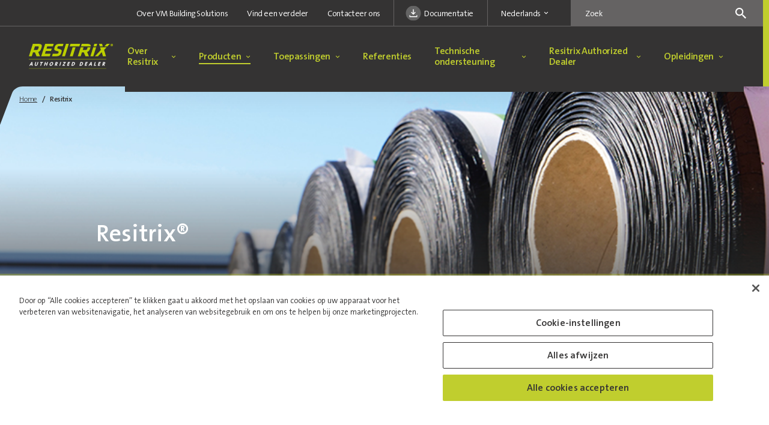

--- FILE ---
content_type: text/html; charset=utf-8
request_url: https://www.resitrix-epdm.be/nl-be/resitrix
body_size: 20856
content:



<!DOCTYPE html>
<html xmlns="http://www.w3.org/1999/xhtml" lang="nl-BE" xml:lang="nl-BE">
<head id="head">
    <meta name="viewport" content="width=device-width, initial-scale=1" />
    <meta charset="UTF-8" />
    <meta name="theme-color" content="#242424" />


    <link rel="icon" type="image/x-icon" href="/media/resitrix-images/favicon.ico" />

        <script src="https://cdn-ukwest.onetrust.com/scripttemplates/otSDKStub.js" data-document-language="true" type="text/javascript" charset="UTF-8" data-domain-script="9927266e-c1c3-44c1-8aef-97ebf506690e"></script>
        <script type="text/javascript">
            function OptanonWrapper() { }
        </script>

        

    <!-- Google Tag Manager -->
    <script>
        (function (w, d, s, l, i) {
            w[l] = w[l] || []; w[l].push({
                'gtm.start':
                    new Date().getTime(), event: 'gtm.js'
            }); var f = d.getElementsByTagName(s)[0],
                j = d.createElement(s), dl = l != 'dataLayer' ? '&l=' + l : ''; j.async = true; j.src =
                    'https://www.googletagmanager.com/gtm.js?id=' + i + dl; f.parentNode.insertBefore(j, f);
        })(window, document, 'script', 'dataLayer', 'GTM-5LCDMFS');
    </script>
    <!-- End Google Tag Manager -->

            <title>Resitrix membranen | Resitrix Belgi&#xEB;</title>
            <meta property='og:title' content="Resitrix membranen | Resitrix Belgi&#xEB;">
            <meta property="og:site_name" content="Resitrix">
            <meta property="og:description" content="Resitrix&#xAE; biedt een gamma van hoogwaardige afdichtingssystemen voor platte daken. Ontdek nu het volledige gamma aan EPDM.">
            <meta name="description" content="Resitrix&#xAE; biedt een gamma van hoogwaardige afdichtingssystemen voor platte daken. Ontdek nu het volledige gamma aan EPDM.">
            <meta property="og:image" content="/getmedia/8ac8af0f-b8d5-4b15-bcaf-b9a88e08bb9d/Logo_Resitrix_800x640.png?width=800&amp;height=184&amp;ext=.png">
            <meta property="og:url" content="https://www.resitrix-epdm.be/nl-be/resitrix">
            <link rel="canonical" href="https://www.resitrix-epdm.be/nl-be/resitrix" />
            <meta property="og:type" content="website" />
    
    
    <link href="/_content/Kentico.Content.Web.Rcl/Content/Bundles/Public/systemPageComponents.min.css" rel="stylesheet" />



    <link href="/styles/resitrix-main.css?v=4VWwHzC0zSVZmFAve58zsLpNju5t2_luXvyHczbqWtk" rel="stylesheet" type="text/css" />

    
        <link rel="alternate" hreflang="fr-BE" href="https://www.resitrix-epdm.be/fr-be/membranes-resitrix" />
        <link rel="alternate" hreflang="fr-FR" href="https://www.resitrix-epdm.fr/fr-fr/resitrix" />
        <link rel="alternate" hreflang="nl-BE" href="https://www.resitrix-epdm.be/nl-be/resitrix" />

</head>
<body>
        


    <!-- Google Tag Manager (noscript) -->
    <noscript>
        <iframe src="https://www.googletagmanager.com/ns.html?id=GTM-5LCDMFS" height="0" width="0" style="display:none;visibility:hidden"></iframe>
    </noscript>
    <!-- End Google Tag Manager (noscript) -->


        
    <nav class="navigation" role="navigation" aria-label="Main navigation" data-ktc-search-exclude>
        <div class="navigation__main">
            <a class="navigation__logo-link" href="/nl-be/homepage">
                <img class="navigation__logo-image" src="/media/resitrix-images/logo-resitrix-authorized-dealer.svg" alt="homepage"/>
            </a>
            <div class="navigation__links-wrapper">
                <button class="navigation__close-btn">
                    <svg class="icon navigation__close-icon" viewBox="0 0 16 16">
                        <path xmlns="http://www.w3.org/2000/svg" d="M15.3717 2.04004L13.9583 0.626709L7.99833 6.58671L2.03833 0.626709L0.625 2.04004L6.585 8.00004L0.625 13.96L2.03833 15.3734L7.99833 9.41338L13.9583 15.3734L15.3717 13.96L9.41167 8.00004L15.3717 2.04004Z" />
                    </svg>
                </button>
                
                    <ul class="navigation__links">
                            <li class="navigation__item ">
                                <div class="navigation__link-wrapper">
                                    <a  class="navigation__link" href="/nl-be/over-resitrix">Over Resitrix</a>
                                        <button class="navigation__dropdown-button" aria-label="Open dropdown">
                                            <svg class="icon navigation__dropdown-icon" viewBox="0 0 8 6">
                                                <path xmlns="http://www.w3.org/2000/svg" d="M0.94 0.726685L4 3.78002L7.06 0.726685L8 1.66668L4 5.66668L0 1.66668L0.94 0.726685Z" />

                                            </svg>
                                        </button>
                                </div>
                                    <div class="navigation__subnav">
                                        <ul class="navigation__subnav-list">
                                                <li class="navigation__subnav-item">
                                                    <a  class="navigation__subnav-link "  href="/nl-be/over-resitrix">
                                                        <span>Wat is Resitrix</span>
                                                        <svg class="icon navigation__arrow-icon" viewBox="0 0 12 12">
                                                            <path xmlns="http://www.w3.org/2000/svg" d="M6.0013 0.666672L5.0613 1.60667L8.7813 5.33334H0.667969V6.66667H8.7813L5.0613 10.3933L6.0013 11.3333L11.3346 6L6.0013 0.666672Z" />
                                                        </svg>
                                                    </a>
                                                </li>
                                                <li class="navigation__subnav-item">
                                                    <a  class="navigation__subnav-link "  href="/nl-be/duurzaamheid">
                                                        <span>Resitrix en duurzaamheid</span>
                                                        <svg class="icon navigation__arrow-icon" viewBox="0 0 12 12">
                                                            <path xmlns="http://www.w3.org/2000/svg" d="M6.0013 0.666672L5.0613 1.60667L8.7813 5.33334H0.667969V6.66667H8.7813L5.0613 10.3933L6.0013 11.3333L11.3346 6L6.0013 0.666672Z" />
                                                        </svg>
                                                    </a>
                                                </li>
                                        </ul>
                                    </div>
                            </li>
                            <li class="navigation__item navigation__item--selected">
                                <div class="navigation__link-wrapper">
                                    <a  class="navigation__link" href="/nl-be/resitrix">Producten</a>
                                        <button class="navigation__dropdown-button" aria-label="Open dropdown">
                                            <svg class="icon navigation__dropdown-icon" viewBox="0 0 8 6">
                                                <path xmlns="http://www.w3.org/2000/svg" d="M0.94 0.726685L4 3.78002L7.06 0.726685L8 1.66668L4 5.66668L0 1.66668L0.94 0.726685Z" />

                                            </svg>
                                        </button>
                                </div>
                                    <div class="navigation__subnav">
                                        <ul class="navigation__subnav-list">
                                                <li class="navigation__subnav-item">
                                                    <a  class="navigation__subnav-link "  href="/nl-be/resitrix/resitrix-cl">
                                                        <span>Resitrix CL</span>
                                                        <svg class="icon navigation__arrow-icon" viewBox="0 0 12 12">
                                                            <path xmlns="http://www.w3.org/2000/svg" d="M6.0013 0.666672L5.0613 1.60667L8.7813 5.33334H0.667969V6.66667H8.7813L5.0613 10.3933L6.0013 11.3333L11.3346 6L6.0013 0.666672Z" />
                                                        </svg>
                                                    </a>
                                                </li>
                                                <li class="navigation__subnav-item">
                                                    <a  class="navigation__subnav-link "  href="/nl-be/resitrix/resitrix-mb">
                                                        <span>Resitrix MB</span>
                                                        <svg class="icon navigation__arrow-icon" viewBox="0 0 12 12">
                                                            <path xmlns="http://www.w3.org/2000/svg" d="M6.0013 0.666672L5.0613 1.60667L8.7813 5.33334H0.667969V6.66667H8.7813L5.0613 10.3933L6.0013 11.3333L11.3346 6L6.0013 0.666672Z" />
                                                        </svg>
                                                    </a>
                                                </li>
                                                <li class="navigation__subnav-item">
                                                    <a  class="navigation__subnav-link "  href="/nl-be/resitrix/resitrix-sk-partial-bond">
                                                        <span>Resitrix SK Partial Bond</span>
                                                        <svg class="icon navigation__arrow-icon" viewBox="0 0 12 12">
                                                            <path xmlns="http://www.w3.org/2000/svg" d="M6.0013 0.666672L5.0613 1.60667L8.7813 5.33334H0.667969V6.66667H8.7813L5.0613 10.3933L6.0013 11.3333L11.3346 6L6.0013 0.666672Z" />
                                                        </svg>
                                                    </a>
                                                </li>
                                                <li class="navigation__subnav-item">
                                                    <a  class="navigation__subnav-link "  href="/nl-be/resitrix/resitrix-sk-w-full-bond">
                                                        <span>Resitrix SK W Full Bond</span>
                                                        <svg class="icon navigation__arrow-icon" viewBox="0 0 12 12">
                                                            <path xmlns="http://www.w3.org/2000/svg" d="M6.0013 0.666672L5.0613 1.60667L8.7813 5.33334H0.667969V6.66667H8.7813L5.0613 10.3933L6.0013 11.3333L11.3346 6L6.0013 0.666672Z" />
                                                        </svg>
                                                    </a>
                                                </li>
                                                <li class="navigation__subnav-item">
                                                    <a  class="navigation__subnav-link "  href="/nl-be/lijmen-gereedschappen-waterafvoeren">
                                                        <span>Lijmen, gereedschappen en waterafdichtingen</span>
                                                        <svg class="icon navigation__arrow-icon" viewBox="0 0 12 12">
                                                            <path xmlns="http://www.w3.org/2000/svg" d="M6.0013 0.666672L5.0613 1.60667L8.7813 5.33334H0.667969V6.66667H8.7813L5.0613 10.3933L6.0013 11.3333L11.3346 6L6.0013 0.666672Z" />
                                                        </svg>
                                                    </a>
                                                </li>
                                                <li class="navigation__subnav-item">
                                                    <a  class="navigation__subnav-link "  href="/nl-be/accessoires">
                                                        <span>Accessoires</span>
                                                        <svg class="icon navigation__arrow-icon" viewBox="0 0 12 12">
                                                            <path xmlns="http://www.w3.org/2000/svg" d="M6.0013 0.666672L5.0613 1.60667L8.7813 5.33334H0.667969V6.66667H8.7813L5.0613 10.3933L6.0013 11.3333L11.3346 6L6.0013 0.666672Z" />
                                                        </svg>
                                                    </a>
                                                </li>
                                                <li class="navigation__subnav-item">
                                                    <a  class="navigation__subnav-link "  href="/nl-be/bijhorende-producten">
                                                        <span>Bijhorende producten</span>
                                                        <svg class="icon navigation__arrow-icon" viewBox="0 0 12 12">
                                                            <path xmlns="http://www.w3.org/2000/svg" d="M6.0013 0.666672L5.0613 1.60667L8.7813 5.33334H0.667969V6.66667H8.7813L5.0613 10.3933L6.0013 11.3333L11.3346 6L6.0013 0.666672Z" />
                                                        </svg>
                                                    </a>
                                                </li>
                                        </ul>
                                    </div>
                            </li>
                            <li class="navigation__item ">
                                <div class="navigation__link-wrapper">
                                    <a  class="navigation__link" href="/nl-be/toepassingen-resitrix">Toepassingen</a>
                                        <button class="navigation__dropdown-button" aria-label="Open dropdown">
                                            <svg class="icon navigation__dropdown-icon" viewBox="0 0 8 6">
                                                <path xmlns="http://www.w3.org/2000/svg" d="M0.94 0.726685L4 3.78002L7.06 0.726685L8 1.66668L4 5.66668L0 1.66668L0.94 0.726685Z" />

                                            </svg>
                                        </button>
                                </div>
                                    <div class="navigation__subnav">
                                        <ul class="navigation__subnav-list">
                                                <li class="navigation__subnav-item">
                                                    <a  class="navigation__subnav-link "  href="/nl-be/toepassingen-resitrix/goten-en-gevels">
                                                        <span>Goten, gevels en kelders</span>
                                                        <svg class="icon navigation__arrow-icon" viewBox="0 0 12 12">
                                                            <path xmlns="http://www.w3.org/2000/svg" d="M6.0013 0.666672L5.0613 1.60667L8.7813 5.33334H0.667969V6.66667H8.7813L5.0613 10.3933L6.0013 11.3333L11.3346 6L6.0013 0.666672Z" />
                                                        </svg>
                                                    </a>
                                                </li>
                                                <li class="navigation__subnav-item">
                                                    <a  class="navigation__subnav-link "  href="/nl-be/toepassingen-resitrix/groendaken">
                                                        <span>Groendaken</span>
                                                        <svg class="icon navigation__arrow-icon" viewBox="0 0 12 12">
                                                            <path xmlns="http://www.w3.org/2000/svg" d="M6.0013 0.666672L5.0613 1.60667L8.7813 5.33334H0.667969V6.66667H8.7813L5.0613 10.3933L6.0013 11.3333L11.3346 6L6.0013 0.666672Z" />
                                                        </svg>
                                                    </a>
                                                </li>
                                                <li class="navigation__subnav-item">
                                                    <a  class="navigation__subnav-link "  href="/nl-be/toepassingen-resitrix/regenwater-recupereren">
                                                        <span>Regenwater recupereren</span>
                                                        <svg class="icon navigation__arrow-icon" viewBox="0 0 12 12">
                                                            <path xmlns="http://www.w3.org/2000/svg" d="M6.0013 0.666672L5.0613 1.60667L8.7813 5.33334H0.667969V6.66667H8.7813L5.0613 10.3933L6.0013 11.3333L11.3346 6L6.0013 0.666672Z" />
                                                        </svg>
                                                    </a>
                                                </li>
                                                <li class="navigation__subnav-item">
                                                    <a  class="navigation__subnav-link "  href="/nl-be/toepassingen-resitrix/terrassen-en-balkons">
                                                        <span>Terrassen en balkons</span>
                                                        <svg class="icon navigation__arrow-icon" viewBox="0 0 12 12">
                                                            <path xmlns="http://www.w3.org/2000/svg" d="M6.0013 0.666672L5.0613 1.60667L8.7813 5.33334H0.667969V6.66667H8.7813L5.0613 10.3933L6.0013 11.3333L11.3346 6L6.0013 0.666672Z" />
                                                        </svg>
                                                    </a>
                                                </li>
                                                <li class="navigation__subnav-item">
                                                    <a  class="navigation__subnav-link "  href="/nl-be/toepassingen-resitrix/zonnepanelen">
                                                        <span>Zonnepanelen</span>
                                                        <svg class="icon navigation__arrow-icon" viewBox="0 0 12 12">
                                                            <path xmlns="http://www.w3.org/2000/svg" d="M6.0013 0.666672L5.0613 1.60667L8.7813 5.33334H0.667969V6.66667H8.7813L5.0613 10.3933L6.0013 11.3333L11.3346 6L6.0013 0.666672Z" />
                                                        </svg>
                                                    </a>
                                                </li>
                                        </ul>
                                    </div>
                            </li>
                            <li class="navigation__item ">
                                <div class="navigation__link-wrapper">
                                    <a  class="navigation__link" href="/nl-be/referenties">Referenties</a>
                                </div>
                            </li>
                            <li class="navigation__item ">
                                <div class="navigation__link-wrapper">
                                    <a  class="navigation__link" href="/nl-be/technische-ondersteuning">Technische ondersteuning</a>
                                        <button class="navigation__dropdown-button" aria-label="Open dropdown">
                                            <svg class="icon navigation__dropdown-icon" viewBox="0 0 8 6">
                                                <path xmlns="http://www.w3.org/2000/svg" d="M0.94 0.726685L4 3.78002L7.06 0.726685L8 1.66668L4 5.66668L0 1.66668L0.94 0.726685Z" />

                                            </svg>
                                        </button>
                                </div>
                                    <div class="navigation__subnav">
                                        <ul class="navigation__subnav-list">
                                                <li class="navigation__subnav-item">
                                                    <a  class="navigation__subnav-link "  href="/nl-be/technische-ondersteuning/voortontwerp">
                                                        <span>Voorontwerp</span>
                                                        <svg class="icon navigation__arrow-icon" viewBox="0 0 12 12">
                                                            <path xmlns="http://www.w3.org/2000/svg" d="M6.0013 0.666672L5.0613 1.60667L8.7813 5.33334H0.667969V6.66667H8.7813L5.0613 10.3933L6.0013 11.3333L11.3346 6L6.0013 0.666672Z" />
                                                        </svg>
                                                    </a>
                                                </li>
                                                <li class="navigation__subnav-item">
                                                    <a  class="navigation__subnav-link "  href="/nl-be/technische-ondersteuning/dakadvies">
                                                        <span>Dakadvies</span>
                                                        <svg class="icon navigation__arrow-icon" viewBox="0 0 12 12">
                                                            <path xmlns="http://www.w3.org/2000/svg" d="M6.0013 0.666672L5.0613 1.60667L8.7813 5.33334H0.667969V6.66667H8.7813L5.0613 10.3933L6.0013 11.3333L11.3346 6L6.0013 0.666672Z" />
                                                        </svg>
                                                    </a>
                                                </li>
                                                <li class="navigation__subnav-item">
                                                    <a  class="navigation__subnav-link "  href="/nl-be/technische-ondersteuning/aanbesteding">
                                                        <span>Aanbesteding</span>
                                                        <svg class="icon navigation__arrow-icon" viewBox="0 0 12 12">
                                                            <path xmlns="http://www.w3.org/2000/svg" d="M6.0013 0.666672L5.0613 1.60667L8.7813 5.33334H0.667969V6.66667H8.7813L5.0613 10.3933L6.0013 11.3333L11.3346 6L6.0013 0.666672Z" />
                                                        </svg>
                                                    </a>
                                                </li>
                                                <li class="navigation__subnav-item">
                                                    <a  class="navigation__subnav-link "  href="/nl-be/technische-ondersteuning/plaatsing">
                                                        <span>Plaatsing</span>
                                                        <svg class="icon navigation__arrow-icon" viewBox="0 0 12 12">
                                                            <path xmlns="http://www.w3.org/2000/svg" d="M6.0013 0.666672L5.0613 1.60667L8.7813 5.33334H0.667969V6.66667H8.7813L5.0613 10.3933L6.0013 11.3333L11.3346 6L6.0013 0.666672Z" />
                                                        </svg>
                                                    </a>
                                                </li>
                                                <li class="navigation__subnav-item">
                                                    <a  class="navigation__subnav-link "  href="/nl-be/productgarantie">
                                                        <span>Oplevering en garantie</span>
                                                        <svg class="icon navigation__arrow-icon" viewBox="0 0 12 12">
                                                            <path xmlns="http://www.w3.org/2000/svg" d="M6.0013 0.666672L5.0613 1.60667L8.7813 5.33334H0.667969V6.66667H8.7813L5.0613 10.3933L6.0013 11.3333L11.3346 6L6.0013 0.666672Z" />
                                                        </svg>
                                                    </a>
                                                </li>
                                        </ul>
                                    </div>
                            </li>
                            <li class="navigation__item ">
                                <div class="navigation__link-wrapper">
                                    <a  class="navigation__link" href="/nl-be/resitrix-authorized-dealer">Resitrix Authorized Dealer</a>
                                        <button class="navigation__dropdown-button" aria-label="Open dropdown">
                                            <svg class="icon navigation__dropdown-icon" viewBox="0 0 8 6">
                                                <path xmlns="http://www.w3.org/2000/svg" d="M0.94 0.726685L4 3.78002L7.06 0.726685L8 1.66668L4 5.66668L0 1.66668L0.94 0.726685Z" />

                                            </svg>
                                        </button>
                                </div>
                                    <div class="navigation__subnav">
                                        <ul class="navigation__subnav-list">
                                                <li class="navigation__subnav-item">
                                                    <a  class="navigation__subnav-link "  href="/nl-be/productgarantie">
                                                        <span>25 jaar productgarantie</span>
                                                        <svg class="icon navigation__arrow-icon" viewBox="0 0 12 12">
                                                            <path xmlns="http://www.w3.org/2000/svg" d="M6.0013 0.666672L5.0613 1.60667L8.7813 5.33334H0.667969V6.66667H8.7813L5.0613 10.3933L6.0013 11.3333L11.3346 6L6.0013 0.666672Z" />
                                                        </svg>
                                                    </a>
                                                </li>
                                                <li class="navigation__subnav-item">
                                                    <a  class="navigation__subnav-link "  href="/nl-be/atg1790">
                                                        <span>ATG179 en Broof(t1)/(t3)</span>
                                                        <svg class="icon navigation__arrow-icon" viewBox="0 0 12 12">
                                                            <path xmlns="http://www.w3.org/2000/svg" d="M6.0013 0.666672L5.0613 1.60667L8.7813 5.33334H0.667969V6.66667H8.7813L5.0613 10.3933L6.0013 11.3333L11.3346 6L6.0013 0.666672Z" />
                                                        </svg>
                                                    </a>
                                                </li>
                                        </ul>
                                    </div>
                            </li>
                            <li class="navigation__item ">
                                <div class="navigation__link-wrapper">
                                    <a  class="navigation__link" href="/nl-be/opleidingen">Opleidingen</a>
                                        <button class="navigation__dropdown-button" aria-label="Open dropdown">
                                            <svg class="icon navigation__dropdown-icon" viewBox="0 0 8 6">
                                                <path xmlns="http://www.w3.org/2000/svg" d="M0.94 0.726685L4 3.78002L7.06 0.726685L8 1.66668L4 5.66668L0 1.66668L0.94 0.726685Z" />

                                            </svg>
                                        </button>
                                </div>
                                    <div class="navigation__subnav">
                                        <ul class="navigation__subnav-list">
                                                <li class="navigation__subnav-item">
                                                    <a  class="navigation__subnav-link "  href="/nl-be/opleidingen/leer-resitrix-kennen-(niveau-1)">
                                                        <span>Leer Resitrix kennen (Niveau 1)</span>
                                                        <svg class="icon navigation__arrow-icon" viewBox="0 0 12 12">
                                                            <path xmlns="http://www.w3.org/2000/svg" d="M6.0013 0.666672L5.0613 1.60667L8.7813 5.33334H0.667969V6.66667H8.7813L5.0613 10.3933L6.0013 11.3333L11.3346 6L6.0013 0.666672Z" />
                                                        </svg>
                                                    </a>
                                                </li>
                                                <li class="navigation__subnav-item">
                                                    <a  class="navigation__subnav-link "  href="/nl-be/opleidingen/praktische-training-(niveau-2)">
                                                        <span>Praktische training (Niveau 2)</span>
                                                        <svg class="icon navigation__arrow-icon" viewBox="0 0 12 12">
                                                            <path xmlns="http://www.w3.org/2000/svg" d="M6.0013 0.666672L5.0613 1.60667L8.7813 5.33334H0.667969V6.66667H8.7813L5.0613 10.3933L6.0013 11.3333L11.3346 6L6.0013 0.666672Z" />
                                                        </svg>
                                                    </a>
                                                </li>
                                                <li class="navigation__subnav-item">
                                                    <a  class="navigation__subnav-link "  href="/nl-be/opleidingen/werfopstart-op-maat-(niveau-3)">
                                                        <span>Werfopstart op maat (Niveau 3)</span>
                                                        <svg class="icon navigation__arrow-icon" viewBox="0 0 12 12">
                                                            <path xmlns="http://www.w3.org/2000/svg" d="M6.0013 0.666672L5.0613 1.60667L8.7813 5.33334H0.667969V6.66667H8.7813L5.0613 10.3933L6.0013 11.3333L11.3346 6L6.0013 0.666672Z" />
                                                        </svg>
                                                    </a>
                                                </li>
                                                <li class="navigation__subnav-item">
                                                    <a  class="navigation__subnav-link "  href="/nl-be/opleidingen/verdiep-jouw-kennis-van-resitrix-(niveau-4)">
                                                        <span>Verdiep jouw kennis (Niveau 4)</span>
                                                        <svg class="icon navigation__arrow-icon" viewBox="0 0 12 12">
                                                            <path xmlns="http://www.w3.org/2000/svg" d="M6.0013 0.666672L5.0613 1.60667L8.7813 5.33334H0.667969V6.66667H8.7813L5.0613 10.3933L6.0013 11.3333L11.3346 6L6.0013 0.666672Z" />
                                                        </svg>
                                                    </a>
                                                </li>
                                                <li class="navigation__subnav-item">
                                                    <a  class="navigation__subnav-link "  href="/nl-be/opleidingen/stroken">
                                                        <span>Optimalisatie: Stroken</span>
                                                        <svg class="icon navigation__arrow-icon" viewBox="0 0 12 12">
                                                            <path xmlns="http://www.w3.org/2000/svg" d="M6.0013 0.666672L5.0613 1.60667L8.7813 5.33334H0.667969V6.66667H8.7813L5.0613 10.3933L6.0013 11.3333L11.3346 6L6.0013 0.666672Z" />
                                                        </svg>
                                                    </a>
                                                </li>
                                                <li class="navigation__subnav-item">
                                                    <a  class="navigation__subnav-link "  href="/nl-be/opleidingen/vloeibare-waterdichting">
                                                        <span>Optimalisatie: Opleiding vloeibare waterdichting</span>
                                                        <svg class="icon navigation__arrow-icon" viewBox="0 0 12 12">
                                                            <path xmlns="http://www.w3.org/2000/svg" d="M6.0013 0.666672L5.0613 1.60667L8.7813 5.33334H0.667969V6.66667H8.7813L5.0613 10.3933L6.0013 11.3333L11.3346 6L6.0013 0.666672Z" />
                                                        </svg>
                                                    </a>
                                                </li>
                                        </ul>
                                    </div>
                            </li>
                    </ul>
                <div class="navigation__top-bar">
                        <ul class="navigation__top-bar-links">
                                    <li class="navigation__top-bar-item ">
                                        <a  class="navigation__top-bar-link" href="/nl-be/over-vm-building-solutions">Over VM Building Solutions</a>
                                    </li>
                                    <li class="navigation__top-bar-item ">
                                        <a  class="navigation__top-bar-link" href="/nl-be/resitrix-authorized-dealer-verdelers">Vind een verdeler</a>
                                    </li>
                                    <li class="navigation__top-bar-item ">
                                        <a  class="navigation__top-bar-link" href="/nl-be/contacteer-ons">Contacteer ons </a>
                                    </li>
                                    <li class="navigation__top-bar-item navigation__top-bar-item--highlighted ">
                                        <a  class="navigation__top-bar-link" href="/nl-be/documentatie">
                                            <svg class="icon navigation__top-bar-icon-highlighted-mobile" viewBox="0 0 26 26">
                                                <use href="/sprite.svg#download-resitrix-usage"></use>
                                            </svg>
                                            <svg class="icon icon navigation__top-bar-icon-highlighted-desktop" viewBox="0 0 27 26">
                                                <use href="/sprite.svg#download-resitrix-usage"></use>
                                            </svg>
                                            Documentatie
                                        </a>
                                    </li>
                        </ul>

                        <div class="navigation__lang-selector">

                            <button class="navigation__current-lang">
                                <span class="navigation__lang-label">Nederlands</span>
                                <svg class="icon navigation__lang-icon" viewBox="0 0 8 6">
                                    <path xmlns="http://www.w3.org/2000/svg" d="M0.94 0.726685L4 3.78002L7.06 0.726685L8 1.66668L4 5.66668L0 1.66668L0.94 0.726685Z" />

                                </svg>
                            </button>

                                <div class="navigation__lang-dropdown-wrapper">
                                    <ul class="navigation__lang-dropdown">
                                            <li class="navigation__lang-item">
                                                <a class="navigation__lang-link" href="/fr-be/membranes-resitrix">Fran&#xE7;ais</a>
                                            </li>
                                    </ul>
                                </div>
                        </div>

                    <div class="search-input search-input--nav">
                        <div class="search-input__wrapper">
                            <input type="text" class="search-input__input" placeholder="Zoek" />
                            <a href="/nl-be/search" class="search-input__init-link">
                                <span class="sr-only">Trigger search</span>
                                <svg class="icon search-input__icon" viewBox="0 0 17.49 17.49">
                                    <use href="/sprite.svg#search-nav-usage"></use>
                                </svg>
                            </a>
                        </div>
                    </div>

                </div>
            </div>
            <button class="navigation__burger-btn" aria-label="Trigger mobile navigation">
                <svg class="icon navigation__burger-icon" viewBox="0 0 24 17">
                    <use href="/sprite.svg#hamburger-usage"></use>
                </svg>
            </button>

            <svg class="icon shape shape--mineshaft shape--large" viewBox="0 0 38 64">
                <path xmlns="http://www.w3.org/2000/svg"  d="M0 -5.33398V63.9994L20.0097 11.3071C20.0097 11.3071 20.0621 11.1449 20.1146 11.0522V11.0059C22.5797 4.63367 29.6342 -0.000650883 38 -0.000650883" />
            </svg>
        </div>
    </nav>


    <main id="main">
        


    <div class="content-page">
        
        <div class="container container--full-width">
            <div class="row">
                <div class="col-12">
                    <div class="breadcrumbs ">
                                <div class="breadcrumbs__item">
                                    <a class="breadcrumbs__link" href="/nl-be/homepage">Home</a>
                                </div>
                                <span class="breadcrumbs__current">Resitrix</span>
                    </div>
                </div>
            </div>
        </div>


        


<section class="section section--white">
    <div class="container container--full-width ">
        <div class="row ">
            <div class="col-12 ">
                







<header class="page-header page-header--solution-detail  lazy" 
        style=""
        data-src="/getmedia/76874b8f-9632-44b3-8545-11a6bd7aac46/RESITRIX_RUE_VEKEMANS_P1444120.JPG" 
        role="img">

    <div class="container">
        <div class="page-header__news-sol-detail">
            <div class="page-header__news-sol-detail-content">
                <!-- title -->
                <h1 class="header header--l">Resitrix&#xAE;</h1>

                <!-- share -->
                <div class="share-links">
                    



                </div>

                <!-- rte -->
                <div class="rte-wrapper">
                    
<p>Resitrix® biedt een gamma van hoogwaardige afdichtingssystemen voor platte daken. Eenvoudig te plaatsen, brandveilig en bovendien milieuvriendelijk. Hoe ziet dat gamma er precies uit?</p>                
                </div>

            </div>
        </div>
    </div>

        <img class="page-header__curve page-header__curve--news-sol-detail lazy" src="/media/images/curve-black-bg.svg" data-src="/media/images/curve-black-bg.svg" data-srcset="/media/images/curve-black-bg.svg" alt="Image alt text" />
</header>
    


            </div>
        </div>
    </div>
</section>



<section class="section section--white">
    <div class="container ">
        <div class="row">
                <div class="col-12 col-md-6">
                    








    <div class="image-text no-padding-btm " >
        <div class=" image-text__bg image-text__bg--bright-gray image-text__bg--flex-inverted image-text__bg--vertical-middle image-text__bg--horizontal-left ">


            <div class="image-text__image-wrapper  image-text__image-wrapper--1-3  ">
                    <a popupformorurlhtmlanchor class="image-text__image-link" href="/nl-be/resitrix/resitrix-sk-partial-bond">
                        <img class="lazy"
                                                          src="/media/images/placeholder.svg "
                             data-src="/getmedia/b2f3b4ed-7e8c-464d-a587-4253099a6e5b/RESITRIX_SKP_edit.png"
                             data-srcset="/getmedia/b2f3b4ed-7e8c-464d-a587-4253099a6e5b/RESITRIX_SKP_edit.png"
                             width="400"
                             height="400"
                             alt=""/>
                    </a>
            </div>


            <div class="image-text__content  image-text__content--3-4 ">
                <div>
                        <a popupformorurlhtmlanchor class="image-text__content-title-link" href="/nl-be/resitrix/resitrix-sk-partial-bond">
                            <h2 class="header header--s">Resitrix&#xAE; SK Partial Bond</h2>
                        </a>

                    <div class="rte-wrapper">
<p>Een partieel zelfklevend membraan dat uiterst geschikt is voor het dakvlak van onbeschermde daken, voor renovatie op een bestaande bitumineuze afdichting en op PIR- of PUR-isolatie. &nbsp;</p>                    </div>

                        <div class="image-text__content-btn">
                            <a popupformorurlhtmlanchor class="button" href="/nl-be/resitrix/resitrix-sk-partial-bond">
                                <span>Lees meer</span>
                                <svg class="icon button__icon button__icon--arrow" viewBox="0 0 17 8">
                                    <path xmlns="http://www.w3.org/2000/svg" d="M12.0178 3H0.0078125V5H12.0178V8L16.0078 4L12.0178 0V3Z"/>
                                </svg>
                            </a>
                        </div>
                </div>
            </div>
        </div>
    </div>

    


                </div>
                <div class="col-12 col-md-6">
                    








    <div class="image-text no-padding-btm " >
        <div class=" image-text__bg image-text__bg--bright-gray image-text__bg--flex image-text__bg--vertical-middle image-text__bg--horizontal-left ">


            <div class="image-text__image-wrapper  image-text__image-wrapper--1-3  ">
                    <a popupformorurlhtmlanchor class="image-text__image-link" href="/nl-be/resitrix/resitrix-sk-w-full-bond">
                        <img class="lazy"
                                                          src="/media/images/placeholder.svg "
                             data-src="/getmedia/5a814660-3151-45c7-ada0-5e690b9b2856/RESITRIX_SKW_edit.png"
                             data-srcset="/getmedia/5a814660-3151-45c7-ada0-5e690b9b2856/RESITRIX_SKW_edit.png"
                             width="400"
                             height="400"
                             alt=""/>
                    </a>
            </div>


            <div class="image-text__content  image-text__content--3-4 ">
                <div>
                        <a popupformorurlhtmlanchor class="image-text__content-title-link" href="/nl-be/resitrix/resitrix-sk-w-full-bond">
                            <h2 class="header header--s">Resitrix&#xAE; SK W Full Bond</h2>
                        </a>

                    <div class="rte-wrapper">
<p>Een zelfklevend en wortelwerend membraan dat ideaal is voor groendaken, maar je gebruikt het ook op onbeschermde daken, in combinatie met andere types en voor het uitvoeren van details.&nbsp;</p>                    </div>

                        <div class="image-text__content-btn">
                            <a popupformorurlhtmlanchor class="button" href="/nl-be/resitrix/resitrix-sk-w-full-bond">
                                <span>Lees meer</span>
                                <svg class="icon button__icon button__icon--arrow" viewBox="0 0 17 8">
                                    <path xmlns="http://www.w3.org/2000/svg" d="M12.0178 3H0.0078125V5H12.0178V8L16.0078 4L12.0178 0V3Z"/>
                                </svg>
                            </a>
                        </div>
                </div>
            </div>
        </div>
    </div>

    


                </div>
        </div>
    </div>
</section>



<section class="section section--white">
    <div class="container ">
        <div class="row">
                <div class="col-12 col-md-6">
                    








    <div class="image-text no-padding-btm " >
        <div class=" image-text__bg image-text__bg--bright-gray image-text__bg--flex-inverted image-text__bg--vertical-top image-text__bg--horizontal-left ">


            <div class="image-text__image-wrapper  image-text__image-wrapper--1-3  ">
                    <a popupformorurlhtmlanchor class="image-text__image-link" href="/nl-be/resitrix/resitrix-cl">
                        <img class="lazy"
                                                          src="/media/images/placeholder.svg "
                             data-src="/getmedia/cdecaf6c-1352-4423-8d99-9ca03db4a4f9/RESITRIX_CL_800-x-800px.png"
                             data-srcset="/getmedia/cdecaf6c-1352-4423-8d99-9ca03db4a4f9/RESITRIX_CL_800-x-800px.png"
                             width="1095"
                             height="1300"
                             alt=""/>
                    </a>
            </div>


            <div class="image-text__content  image-text__content--3-4 ">
                <div>
                        <a popupformorurlhtmlanchor class="image-text__content-title-link" href="/nl-be/resitrix/resitrix-cl">
                            <h2 class="header header--s">Resitrix&#xAE; CL</h2>
                        </a>

                    <div class="rte-wrapper">
<p id="isPasted">Een membraan met een onderlaag in kwartszand, speciaal ontwikkeld voor een gekleefde uitvoering op onder andere isolerende hellingsmortel en solventgevoelige ondergronden zoals EPS.&nbsp;</p>                    </div>

                        <div class="image-text__content-btn">
                            <a popupformorurlhtmlanchor class="button" href="/nl-be/resitrix/resitrix-cl">
                                <span>Lees meer</span>
                                <svg class="icon button__icon button__icon--arrow" viewBox="0 0 17 8">
                                    <path xmlns="http://www.w3.org/2000/svg" d="M12.0178 3H0.0078125V5H12.0178V8L16.0078 4L12.0178 0V3Z"/>
                                </svg>
                            </a>
                        </div>
                </div>
            </div>
        </div>
    </div>

    


                </div>
                <div class="col-12 col-md-6">
                    








    <div class="image-text no-padding-btm " >
        <div class=" image-text__bg image-text__bg--bright-gray image-text__bg--flex image-text__bg--vertical-middle image-text__bg--horizontal-left ">


            <div class="image-text__image-wrapper  image-text__image-wrapper--1-3  ">
                    <a popupformorurlhtmlanchor class="image-text__image-link" href="/nl-be/resitrix/resitrix-mb">
                        <img class="lazy"
                                                          src="/media/images/placeholder.svg "
                             data-src="/getmedia/b37a46ff-b1fc-49ac-8032-38551d87f5d8/RESITRIX_MB_edit.png"
                             data-srcset="/getmedia/b37a46ff-b1fc-49ac-8032-38551d87f5d8/RESITRIX_MB_edit.png"
                             width="400"
                             height="400"
                             alt=""/>
                    </a>
            </div>


            <div class="image-text__content  image-text__content--3-4 ">
                <div>
                        <a popupformorurlhtmlanchor class="image-text__content-title-link" href="/nl-be/resitrix/resitrix-mb">
                            <h2 class="header header--s">Resitrix&#xAE; MB</h2>
                        </a>

                    <div class="rte-wrapper">
<p>Een membraan dat je mechanisch bevestigt of losliggend plaatst met ballast erop zoals grind of tegels op tegeldragers.&nbsp;</p><p><br></p>                    </div>

                        <div class="image-text__content-btn">
                            <a popupformorurlhtmlanchor class="button" href="/nl-be/resitrix/resitrix-mb">
                                <span>Lees meer</span>
                                <svg class="icon button__icon button__icon--arrow" viewBox="0 0 17 8">
                                    <path xmlns="http://www.w3.org/2000/svg" d="M12.0178 3H0.0078125V5H12.0178V8L16.0078 4L12.0178 0V3Z"/>
                                </svg>
                            </a>
                        </div>
                </div>
            </div>
        </div>
    </div>

    


                </div>
        </div>
    </div>
</section>




<section class="section section--white">
    <div class="container  ">
        <div class="row ">
            <div class="col-12 ">
                







<div class="rte-wrapper  "
     >
    
    <div class="">
        
<h2>Samenstelling van Resitrix®</h2><p><span class="TextRun SCXW34525055 BCX0" data-contrast="auto" id="isPasted" lang="NL-BE"><span class="SpellingError SCXW34525055 BCX0">Resitrix</span></span><span class="TextRun SCXW34525055 BCX0" data-contrast="none" lang="NL-BE"><span class="NormalTextRun SCXW34525055 BCX0">®</span></span><span class="TextRun SCXW34525055 BCX0" data-contrast="auto" lang="NL-BE"><span class="NormalTextRun SCXW34525055 BCX0">&nbsp;bied</span><span class="NormalTextRun SCXW34525055 BCX0">t</span><span class="NormalTextRun SCXW34525055 BCX0">&nbsp;een&nbsp;</span><span class="NormalTextRun CommentStart SCXW34525055 BCX0">langdurige</span><span class="NormalTextRun SCXW34525055 BCX0">&nbsp;</span><span class="NormalTextRun SCXW34525055 BCX0">oplossing voor elk plat dak. De verschillende types zijn stuk voor stuk intern&nbsp;</span><span class="NormalTextRun CommentStart SCXW34525055 BCX0">gewapend met glasvezel.</span><span class="NormalTextRun SCXW34525055 BCX0">&nbsp;</span><span class="NormalTextRun SCXW34525055 BCX0">De hoge elasticiteit zorgt er dan weer voor dat&nbsp;</span><span class="SpellingError SCXW34525055 BCX0">Resitrix®</span><span class="NormalTextRun SCXW34525055 BCX0">&nbsp;zeer goed bestand is tegen scheuren en perforaties.</span></span></p><p><span class="TextRun SCXW34525055 BCX0" data-contrast="auto" lang="NL-BE"><span class="NormalTextRun SCXW34525055 BCX0"><span class="TextRun SCXW244893700 BCX0" data-contrast="auto" id="isPasted" lang="NL-BE"><span class="SpellingError SCXW244893700 BCX0">Resitrix</span></span><span class="TextRun SCXW244893700 BCX0" data-contrast="none" lang="NL-BE"><span class="NormalTextRun SCXW244893700 BCX0">®</span></span><span class="TextRun SCXW244893700 BCX0" data-contrast="auto" lang="NL-BE"><span class="NormalTextRun SCXW244893700 BCX0">&nbsp;beschikt tevens over een SBS-onderlaag.&nbsp;</span><span class="NormalTextRun SCXW244893700 BCX0">Dankzij deze&nbsp;</span></span><span class="TextRun SCXW244893700 BCX0" data-contrast="auto" lang="NL-BE"><span class="NormalTextRun SCXW244893700 BCX0" data-ccp-charstyle="Strong">SBS-</span><span class="SpellingError SCXW244893700 BCX0" data-ccp-charstyle="Strong">bitumenlaag</span></span><span class="TextRun SCXW244893700 BCX0" data-contrast="auto" lang="NL-BE"><span class="NormalTextRun SCXW244893700 BCX0">&nbsp;kan je met&nbsp;</span><span class="NormalTextRun SCXW244893700 BCX0">warme</span><span class="NormalTextRun SCXW244893700 BCX0">&nbsp;lucht twee banen perfect aan elkaar lassen</span><span class="NormalTextRun SCXW244893700 BCX0">&nbsp;</span><span class="NormalTextRun CommentStart SCXW244893700 BCX0">tot</span><span class="NormalTextRun SCXW244893700 BCX0">&nbsp;</span><span class="NormalTextRun SCXW244893700 BCX0">een naad met een perfecte waterdichtheid</span><span class="NormalTextRun SCXW244893700 BCX0">.</span><span class="NormalTextRun SCXW244893700 BCX0">&nbsp;Van zodra bitumen uit de naad vloeit, is de naad altijd en blijvend dicht.</span><span class="NormalTextRun SCXW244893700 BCX0">&nbsp;De afwerking van de SBS-onderlaag is verschillend voor de <strong>vier types&nbsp;</strong></span><span class="SpellingError SCXW244893700 BCX0"><strong>Resitrix</strong></span></span><span class="TextRun SCXW244893700 BCX0" data-contrast="none" lang="NL-BE"><span class="NormalTextRun SCXW244893700 BCX0"><strong>®</strong></span></span><span class="TextRun SCXW244893700 BCX0" data-contrast="auto" lang="NL-BE"><span class="NormalTextRun SCXW244893700 BCX0">&nbsp;in ons aanbod. Daardoor kan je als&nbsp;</span><span class="SpellingError SCXW244893700 BCX0">dakwerker</span><span class="NormalTextRun SCXW244893700 BCX0">&nbsp;een geschikte oplossing vinden voor specifieke toepassingen.</span></span><span class="EOP SCXW244893700 BCX0" data-ccp-props="{&quot;201341983&quot;:0,&quot;335559739&quot;:160,&quot;335559740&quot;:259}">&nbsp;</span>&nbsp;</span></span></p>        
    </div>
    
</div>



    


            </div>
        </div>
    </div>
</section>




<section class="section section--white">
    <div class="container  ">
        <div class="row ">
            <div class="col-12 ">
                







<div class="rte-wrapper no-padding-top no-padding-btm"
     id=ATGResitrix>
    
    <div class="">
        
        
    </div>
    
</div>



    









    <div class="documents-list documents-list--three-items  ">
        <h2 class="header header--m">Documentatie</h2>
        <div class="swiper-container">
            <div class="swiper-wrapper">
                
    <div class="swiper-slide">
        <a popupformorurlhtmlanchor disable-popupformorurlhtmlanchor="False" class="document-card " data-pimid="" href="https://assets.fedrusinternational.be/gen/Z_EPDM/Resitrix/Certifications/BE-NL/ATG1790N.pdf" download="ATG Certificatie Resitrix" data-document-id="15691" data-document-title="ATG Certificatie Resitrix" data-title="ATG Certificatie Resitrix" target="_blank">
            <div class="document-card__image-wrapper">
                        <img class="document-card__image swiper-lazy" src="https://assets.fedrusinternational.be/Z_EPDM/Resitrix/Certifications/BE-NL/37912/image-thumb__37912___auto_1f8f3e507503344ace4e02ff9c7b5c4b/ATG1790N~-~page-1.10ce7d85.png" data-src="https://assets.fedrusinternational.be/Z_EPDM/Resitrix/Certifications/BE-NL/37912/image-thumb__37912___auto_1f8f3e507503344ace4e02ff9c7b5c4b/ATG1790N~-~page-1.10ce7d85.png" data-srcset="https://assets.fedrusinternational.be/Z_EPDM/Resitrix/Certifications/BE-NL/37912/image-thumb__37912___auto_1f8f3e507503344ace4e02ff9c7b5c4b/ATG1790N~-~page-1.10ce7d85.png" alt="ATG Certificatie Resitrix" width="179" height="246">
                        <div class="swiper-lazy-preloader"></div>
            </div>
            <div class="document-card__content">
                    <p class="document-card__title">ATG Certificatie Resitrix</p>
                    <button class="button button--primary-pos " data-document-id="15691" data-document-title="ATG Certificatie Resitrix" data-title="ATG Certificatie Resitrix">
                        <span>Download</span>
                        <svg class="icon button__icon button__icon--arrow" viewBox="0 0 17 8">
                            <path xmlns="http://www.w3.org/2000/svg" d="M12.0178 3H0.0078125V5H12.0178V8L16.0078 4L12.0178 0V3Z" />
                        </svg>
                    </button>
            </div>
        </a>
    </div>

                

                

            </div>
            <span class="swiper-notification"></span>
        </div>
        <div class="progress-controls progress-controls--documents">
            <button class="progress-controls__button-prev">
                <svg class="icon " viewBox="0 0 6 10">
                    <use href="/sprite.svg#carret-dropdown-usage"></use>
                </svg>
            </button>
            <div class="progress-controls__pagination-wrapper">
                <div class="progress-controls__pagination swiper-scrollbar-lock">
                    <div class="swiper-scrollbar-drag"></div>
                </div>
            </div><button class="progress-controls__button-next">
                <svg class="icon " viewBox="0 0 6 10">
                    <use href="/sprite.svg#carret-dropdown-usage"></use>
                </svg>
            </button>
        </div>
            


<div class="modal" role="dialog" aria-labelledby="header" aria-describedby="modal__inner-description" data-modal="main">
    <div class="modal__inner">
        <button class="modal__inner-close-btn" aria-label="close">
            <svg class="icon modal__inner-close-icon" viewBox="0 0 16 16">
                <path xmlns="http://www.w3.org/2000/svg" d="M15.3717 2.04004L13.9583 0.626709L7.99833 6.58671L2.03833 0.626709L0.625 2.04004L6.585 8.00004L0.625 13.96L2.03833 15.3734L7.99833 9.41338L13.9583 15.3734L15.3717 13.96L9.41167 8.00004L15.3717 2.04004Z"/>
            </svg>

        </button>
        <h2 class="header header--s"></h2>
        <p class="modal__inner-description">Gelieve uw mailadres achter te laten. Wij zenden u de download via email.</p>

        <form class="modal__inner-form" id="downloadLinkModalForm" data-api="/Documentation/PostDownloadLinkModalFormData">
            <div class="form-field">
                <label class="label label--required" for="First Name">Voornaam</label>
                <input type="text" class="textbox" name="FirstName" required="" tabindex="0" data-required="true" data-is-valid="false">
                <span class="error" data-empty-error="Please enter a value"></span>
            </div>
            <div class="form-field">
                <label class="label label--required" for="Last Name">Naam</label>
                <input type="text" class="textbox" name="LastName" required="" tabindex="0" data-required="true" data-is-valid="false">
                <span class="error" data-empty-error="Please enter a value"></span>
            </div>
            <div class="form-field">
                <label class="label label--required" for="Town">Stad</label>
                <input type="text" class="textbox" name="Town" required="" tabindex="0" data-required="true" data-is-valid="false">
                <span class="error" data-empty-error="Please enter a value"></span>
            </div>
            <div class="form-field">
                <label class="label label--required" for="Country">Land</label>
                <select name="Country" id="Country" required="" tabindex="0" data-required="true" data-is-valid="false">
                    <option value="" disabled selected="selected">Fill out country</</option>
                        <option value="Afghanistan">Afghanistan</option>
                        <option value="Albania">Albania</option>
                        <option value="Algeria">Algeria</option>
                        <option value="AmericanSamoa">American Samoa</option>
                        <option value="Andorra">Andorra</option>
                        <option value="Angola">Angola</option>
                        <option value="Anguilla">Anguilla</option>
                        <option value="Antarctica">Antarctica</option>
                        <option value="AntiguaAndBarbuda">Antigua and Barbuda</option>
                        <option value="Argentina">Argentina</option>
                        <option value="Armenia">Armenia</option>
                        <option value="Aruba">Aruba</option>
                        <option value="Australia">Australia</option>
                        <option value="Austria">Austria</option>
                        <option value="Azerbaijan">Azerbaijan</option>
                        <option value="Bahamas">Bahamas</option>
                        <option value="Bahrain">Bahrain</option>
                        <option value="Bangladesh">Bangladesh</option>
                        <option value="Barbados">Barbados</option>
                        <option value="Belarus">Belarus</option>
                        <option value="Belgium">Belgium</option>
                        <option value="Belize">Belize</option>
                        <option value="Benin">Benin</option>
                        <option value="Bermuda">Bermuda</option>
                        <option value="Bhutan">Bhutan</option>
                        <option value="Bolivia">Bolivia</option>
                        <option value="Bonaire_SintEustatiusAndSaba">Bonaire, Sint Eustatius and Saba</option>
                        <option value="Bosnia-Herzegovinia">Bosnia-Herzegovina</option>
                        <option value="Botswana">Botswana</option>
                        <option value="BouvetIsland">Bouvet Island</option>
                        <option value="Brazil">Brazil</option>
                        <option value="BritishIndianOceanTerritory">British Indian Ocean Territory</option>
                        <option value="BruneiDarussalam">Brunei Darussalam</option>
                        <option value="Bulgaria">Bulgaria</option>
                        <option value="BurkinaFaso">Burkina Faso</option>
                        <option value="Burundi">Burundi</option>
                        <option value="Cambodia">Cambodia</option>
                        <option value="Cameroon">Cameroon</option>
                        <option value="Canada">Canada</option>
                        <option value="CapeVerde">Cape Verde</option>
                        <option value="CaymanIslands">Cayman Islands</option>
                        <option value="CentralAfricanRepublic">Central African Republic</option>
                        <option value="Chad">Chad</option>
                        <option value="Chile">Chile</option>
                        <option value="China">China</option>
                        <option value="ChristmasIsland">Christmas Island</option>
                        <option value="Cocos_Keeling_Islands">Cocos (Keeling) Islands</option>
                        <option value="Colombia">Colombia</option>
                        <option value="Comoros">Comoros</option>
                        <option value="Congo">Congo</option>
                        <option value="CongoDemRepublic">Congo (Dem. Republic)</option>
                        <option value="CookIslands">Cook Islands</option>
                        <option value="CostaRica">Costa Rica</option>
                        <option value="Croatia">Croatia</option>
                        <option value="Cuba">Cuba</option>
                        <option value="Curacao">Curacao</option>
                        <option value="Cyprus">Cyprus</option>
                        <option value="CzechRepublic">Czech Republic</option>
                        <option value="Denmark">Denmark</option>
                        <option value="Djibouti">Djibouti</option>
                        <option value="Dominica">Dominica</option>
                        <option value="RepublicOfDominica">Dominican Republic</option>
                        <option value="EastTimor">East Timor</option>
                        <option value="Ecuador">Ecuador</option>
                        <option value="Egypt">Egypt</option>
                        <option value="ElSalvador">El Salvador</option>
                        <option value="EquatorialGuinea">Equatorial Guinea</option>
                        <option value="Eritrea">Eritrea</option>
                        <option value="Estonia">Estonia</option>
                        <option value="Ethiopia">Ethiopia</option>
                        <option value="FalklandIslands_Malvinas">Falkland Islands (Malvinas)</option>
                        <option value="FaroeIslands">Faroe Islands</option>
                        <option value="Fiji">Fiji</option>
                        <option value="Finland">Finland</option>
                        <option value="France">France</option>
                        <option value="FrenchGuiana">French Guiana</option>
                        <option value="FrenchPolynesia">French Polynesia</option>
                        <option value="FrenchSouthernTerritories">French Southern Territories</option>
                        <option value="Gabon">Gabon</option>
                        <option value="Gambia">Gambia</option>
                        <option value="Georgia">Georgia</option>
                        <option value="Germany">Germany</option>
                        <option value="Ghana">Ghana</option>
                        <option value="Gibraltar">Gibraltar</option>
                        <option value="Greece">Greece</option>
                        <option value="Greenland">Greenland</option>
                        <option value="Grenada">Grenada</option>
                        <option value="Guadeloupe">Guadeloupe</option>
                        <option value="Guam">Guam</option>
                        <option value="Guatemala">Guatemala</option>
                        <option value="GuernseyAndAlderney">Guernsey</option>
                        <option value="Guinea">Guinea</option>
                        <option value="Guinea-Bissau">Guinea-Bissau</option>
                        <option value="Guyana">Guyana</option>
                        <option value="Haiti">Haiti</option>
                        <option value="HeardandMcDonaldIslands">Heard and McDonald Islands</option>
                        <option value="Honduras">Honduras</option>
                        <option value="HongKong">Hong Kong</option>
                        <option value="Hungary">Hungary</option>
                        <option value="Iceland">Iceland</option>
                        <option value="India">India</option>
                        <option value="Indonesia">Indonesia</option>
                        <option value="Iran">Iran</option>
                        <option value="Iraq">Iraq</option>
                        <option value="Ireland">Ireland</option>
                        <option value="IslandOfMan">Island of Man</option>
                        <option value="Israel">Israel</option>
                        <option value="Italy">Italy</option>
                        <option value="IvoryCoast">Ivory Coast</option>
                        <option value="Jamaica">Jamaica</option>
                        <option value="Japan">Japan</option>
                        <option value="Jersey">Jersey</option>
                        <option value="Jordan">Jordan</option>
                        <option value="Kazakhstan">Kazakhstan</option>
                        <option value="Kenya">Kenya</option>
                        <option value="Kiribati">Kiribati</option>
                        <option value="Korea_DemocraticRepublicOf">Korea (Democratic Republic of)</option>
                        <option value="Korea_RepublicOf">Korea (Republic of)</option>
                        <option value="Kosovo">Kosovo</option>
                        <option value="Kuwait">Kuwait</option>
                        <option value="KyrgyzRepublic">Kyrgyz Republic</option>
                        <option value="Laos">Laos</option>
                        <option value="Latvia">Latvia</option>
                        <option value="Lebanon">Lebanon</option>
                        <option value="Lesotho">Lesotho</option>
                        <option value="Liberia">Liberia</option>
                        <option value="Libya">Libya</option>
                        <option value="Liechtenstein">Liechtenstein</option>
                        <option value="Lithuania">Lithuania</option>
                        <option value="Luxembourg">Luxembourg</option>
                        <option value="Macau">Macau</option>
                        <option value="Madagascar">Madagascar</option>
                        <option value="Malawi">Malawi</option>
                        <option value="Malaysia">Malaysia</option>
                        <option value="Maldives">Maldives</option>
                        <option value="Mali">Mali</option>
                        <option value="Malta">Malta</option>
                        <option value="MarshallIslands">Marshall Islands</option>
                        <option value="Martinique">Martinique</option>
                        <option value="Mauritania">Mauritania</option>
                        <option value="Mauritius">Mauritius</option>
                        <option value="Mayotte">Mayotte</option>
                        <option value="Mexico">Mexico</option>
                        <option value="Micronesia">Micronesia</option>
                        <option value="Moldavia">Moldavia</option>
                        <option value="Monaco">Monaco</option>
                        <option value="Mongolia">Mongolia</option>
                        <option value="Montenegro">Montenegro</option>
                        <option value="Montserrat">Montserrat</option>
                        <option value="Morocco">Morocco</option>
                        <option value="Mozambique">Mozambique</option>
                        <option value="Myanmar">Myanmar</option>
                        <option value="Namibia">Namibia</option>
                        <option value="Nauru">Nauru</option>
                        <option value="Nepal">Nepal</option>
                        <option value="Netherlands">Netherlands</option>
                        <option value="NetherlandsAntilles">Netherlands Antilles</option>
                        <option value="NewCaledonia">New Caledonia</option>
                        <option value="NewZealand">New Zealand</option>
                        <option value="Nicaragua">Nicaragua</option>
                        <option value="Niger">Niger</option>
                        <option value="Nigeria">Nigeria</option>
                        <option value="Niue">Niue</option>
                        <option value="NorfolkIsland">Norfolk Island</option>
                        <option value="Macedonia">North Macedonia</option>
                        <option value="NorthernMarianaIslands">Northern Mariana Islands</option>
                        <option value="Norway">Norway</option>
                        <option value="Oman">Oman</option>
                        <option value="Pakistan">Pakistan</option>
                        <option value="Palau">Palau</option>
                        <option value="PalestinianTerritory">Palestinian Territory</option>
                        <option value="Panama">Panama</option>
                        <option value="Papua-NewGuinea">Papua-New Guinea</option>
                        <option value="Paraguay">Paraguay</option>
                        <option value="Peru">Peru</option>
                        <option value="Philippines">Philippines</option>
                        <option value="Pitcairn">Pitcairn</option>
                        <option value="Poland">Poland</option>
                        <option value="Portugal">Portugal</option>
                        <option value="PuertoRico">Puerto Rico</option>
                        <option value="Qatar">Qatar</option>
                        <option value="ReUnion">Re union</option>
                        <option value="Romania">Romania</option>
                        <option value="RussianFederation">Russian Federation</option>
                        <option value="Rwanda">Rwanda</option>
                        <option value="SaintBarthelemy">Saint Barthelemy</option>
                        <option value="SaintHelena">Saint Helena</option>
                        <option value="SaintKittsAndNevis">Saint Kitts and Nevis</option>
                        <option value="SaintLucia">Saint Lucia</option>
                        <option value="SaintMartin">Saint Martin (French part)</option>
                        <option value="SaintPierreAndMiquelon">Saint Pierre and Miquelon</option>
                        <option value="SaintVincentAndTheGrenadines">Saint Vincent and the Grenadines</option>
                        <option value="Samoa">Samoa</option>
                        <option value="SanMarino">San Marino</option>
                        <option value="SaoTomeAndPrincipe">Sao Tome and Principe</option>
                        <option value="SaudiArabia">Saudi Arabia</option>
                        <option value="Senegal">Senegal</option>
                        <option value="Serbia">Serbia</option>
                        <option value="Seychelles">Seychelles</option>
                        <option value="SierraLeone">Sierra Leone</option>
                        <option value="Singapore">Singapore</option>
                        <option value="SintMaarten_DutchPart">Sint Maarten (Dutch part)</option>
                        <option value="Slovakia">Slovakia</option>
                        <option value="Slovenia">Slovenia</option>
                        <option value="SolomonIslands">Solomon Islands</option>
                        <option value="Somalia">Somalia</option>
                        <option value="SouthAfrica">South Africa</option>
                        <option value="SouthGeorgiaSouthSandwichIslands">South Georgia and South Sandwich Islands</option>
                        <option value="SouthSudan">South Sudan</option>
                        <option value="Spain">Spain</option>
                        <option value="SriLanka">Sri Lanka</option>
                        <option value="Sudan">Sudan</option>
                        <option value="Suriname">Suriname</option>
                        <option value="SvalbardAndJanMayenIslands">Svalbard and Jan Mayen Islands</option>
                        <option value="Swaziland">Swaziland</option>
                        <option value="Sweden">Sweden</option>
                        <option value="Switzerland">Switzerland</option>
                        <option value="SyrianArabRepublic">Syrian Arab Republic</option>
                        <option value="Taiwan">Taiwan</option>
                        <option value="Tajikistan">Tajikistan</option>
                        <option value="Tanzania">Tanzania</option>
                        <option value="Thailand">Thailand</option>
                        <option value="Togo">Togo</option>
                        <option value="Tokelau">Tokelau</option>
                        <option value="Tonga">Tonga</option>
                        <option value="TrinidadAndTobago">Trinidad and Tobago</option>
                        <option value="Tunisia">Tunisia</option>
                        <option value="Turkey">Turkey</option>
                        <option value="Turkmenistan">Turkmenistan</option>
                        <option value="TurksAndCaicosIslands">Turks and Caicos Islands</option>
                        <option value="Tuvalu">Tuvalu</option>
                        <option value="Uganda">Uganda</option>
                        <option value="Ukraine">Ukraine</option>
                        <option value="UnitedArabEmirates">United Arab Emirates</option>
                        <option value="UnitedKingdom">United Kingdom</option>
                        <option value="UnitedStatesMinorOutlyingIslands">United States Minor Outlying Islands</option>
                        <option value="Uruguay">Uruguay</option>
                        <option value="USA">USA</option>
                        <option value="Uzbekistan">Uzbekistan</option>
                        <option value="Vanuatu">Vanuatu</option>
                        <option value="HolySee">Vatican (Holy See)</option>
                        <option value="Venezuela">Venezuela</option>
                        <option value="Vietnam">Vietnam</option>
                        <option value="VirginIslands_British">Virgin Islands (British)</option>
                        <option value="VirginIslands_US">Virgin Islands (U.S.)</option>
                        <option value="WallisandFutunaIslands">Wallis and Futuna Islands</option>
                        <option value="WesternSahara">Western Sahara</option>
                        <option value="Yemen">Yemen</option>
                        <option value="Zambia">Zambia</option>
                        <option value="Zimbabwe">Zimbabwe</option>
                </select>
                <span class="error" data-empty-error="Please enter a value"></span>
            </div>
            <div class="form-field">
                <label class="label label--required" for="Profession">Resitrix.modalform.profession</label>
                <select name="Profession" id="Profession" required="" tabindex="0" data-required="true" data-is-valid="false">
                    <option value="" disabled selected="selected">Fill out profession</</option>
                    <option value="Architects">Architect</option>
                    <option value="Installers">Installers</option>
                    <option value="Distributors">distributors</option>
                    <option value="Others">Others</option>
                </select>
                <span class="error" data-empty-error="Please enter a value"></span>
            </div>
            <div class="form-field">
                <label class="label label--required" for="Email">E-mail</label>
                <input type="email" data-type="email" class="textbox" name="Email" required="" tabindex="0" data-required="true" data-is-valid="false">
                <span class="error" data-empty-error="Please enter a value" data-format-error="Gelieve een geldig emailadres op te geven"></span>
            </div>
            <span class="ktc-checkbox">
                <input type="checkbox" id="opt3" name="AcceptTerms" data-required="true" class="js-no-form-data" data-is-valid="false">
                <label for="opt3" class="label label--checkbox">Ik heb de privacy policy gelezen en men mag me contacteren via mijn persoonlijke gegevens.</label>
            </span>

            <span style="display:none">
                <input type="text" class="textbox" name="GoogleCaptchaToken">
            </span>

            <div class="modal__inner-bottom">
                <a class="button button--tertiary-pos" href="#">
                    <span class="link__text">Annuleren</span>
                    <svg class="icon button__icon button__icon--arrow" viewBox="0 0 17 8">
                        <path xmlns="http://www.w3.org/2000/svg" d="M12.0178 3H0.0078125V5H12.0178V8L16.0078 4L12.0178 0V3Z" />
                    </svg>
                </a>
                
                <button class="button button--primary-pos" type="button" value="Verzenden">
                    <span>Verzenden</span>
                    <svg class="icon button__icon button__icon--arrow" viewBox="0 0 17 8">
                        <path xmlns="http://www.w3.org/2000/svg" d="M12.0178 3H0.0078125V5H12.0178V8L16.0078 4L12.0178 0V3Z" />
                    </svg>
                </button>
            </div>
            
            <p class="g-disclaimer " >
                <span>This site is protected by reCAPTCHA and the Google</span>
                <a class="button button--tertiary-pos" href="https://policies.google.com/privacy" target="_blank">
                    <span>Privacy Policy</span>
                    <svg class="icon button__icon button__icon--arrow" viewBox="0 0 17 8">
                        <path xmlns="http://www.w3.org/2000/svg" d="M12.0178 3H0.0078125V5H12.0178V8L16.0078 4L12.0178 0V3Z" />
                    </svg>
                </a>
                <span>and</span>
                <a class="button button--tertiary-pos" href="https://policies.google.com/terms" target="_blank">
                    <span>Terms of Service</span>
                    <path xmlns="http://www.w3.org/2000/svg" d="M12.0178 3H0.0078125V5H12.0178V8L16.0078 4L12.0178 0V3Z" />
                </a>
                <span>apply.</span>
            </p>
            
            <input id="documentId" name="documentId" type="hidden" value=""/>
        </form>
    </div>
</div>


<div class="modal modal--success" role="dialog" aria-labelledby="header" aria-describedby="modal__inner-description" data-modal="success">
    <div class="modal__inner">
        <button class="modal__inner-close-btn" aria-label="close">
            <svg class="icon modal__inner-close-icon" viewBox="0 0 16 16">
                <path xmlns="http://www.w3.org/2000/svg" d="M15.3717 2.04004L13.9583 0.626709L7.99833 6.58671L2.03833 0.626709L0.625 2.04004L6.585 8.00004L0.625 13.96L2.03833 15.3734L7.99833 9.41338L13.9583 15.3734L15.3717 13.96L9.41167 8.00004L15.3717 2.04004Z"/>
            </svg>
        </button>
        <h2 class="header header--s">Success Download Link</h2>
        <p class="modal__inner-description">Success Download Link</p>
        <div class="modal__inner-bottom">
            <a class="button button--primary-pos" href="#">
                <span>Sluiten</span>
                <svg class="icon button__icon button__icon--arrow" viewBox="0 0 17 8">
                    <path xmlns="http://www.w3.org/2000/svg" d="M12.0178 3H0.0078125V5H12.0178V8L16.0078 4L12.0178 0V3Z" />
                </svg>
            </a>
        </div>
    </div>
</div>


<div class="modal modal--failure" role="dialog" aria-labelledby="header" aria-describedby="modal__inner-description" data-modal="failure">
    <div class="modal__inner">
        <button class="modal__inner-close-btn" aria-label="close">
            <svg class="icon modal__inner-close-icon" viewBox="0 0 16 16">
                <path xmlns="http://www.w3.org/2000/svg" d="M15.3717 2.04004L13.9583 0.626709L7.99833 6.58671L2.03833 0.626709L0.625 2.04004L6.585 8.00004L0.625 13.96L2.03833 15.3734L7.99833 9.41338L13.9583 15.3734L15.3717 13.96L9.41167 8.00004L15.3717 2.04004Z"/>
            </svg>
        </button>
        <h2 class="header header--s">Fail Download Link</h2>
        <p class="modal__inner-description">Fail Download Link description</p>
        <div class="modal__inner-bottom">
            <a class="button button--reload button--primary-pos" href="#">
                <span>Reload form</span>
                <svg class="icon button__icon button__icon--arrow" viewBox="0 0 17 8">
                    <path xmlns="http://www.w3.org/2000/svg" d="M12.0178 3H0.0078125V5H12.0178V8L16.0078 4L12.0178 0V3Z" />
                </svg>
            </a>
        </div>
    </div>
</div>
            <script type="text/javascript" src="https://www.google.com/recaptcha/api.js?render=6Ldyw5MmAAAAAAFBzpTCByJ0MmdH8o16guAJzSTa"></script>
            <div id="recaptchav3" data-recaptcha-site-key="6Ldyw5MmAAAAAAFBzpTCByJ0MmdH8o16guAJzSTa"></div>

    </div>    

    


            </div>
        </div>
    </div>
</section>



        <button class="button button--scroll-to-top black">
    <span>Back to top</span>
    <svg class="icon button__icon button__icon--arrow" viewBox="0 0 16 16">
        <path xmlns="http://www.w3.org/2000/svg" d="M0 8l1.41 1.41L7 3.83V16h2V3.83l5.58 5.59L16 8 8 0 0 8z" />
    </svg>
</button>
    </div>

    </main>

    
    <footer class="footer" data-ktc-search-exclude>
    <div class="container container--fluid">
        <div class="footer__top">
            <div class="footer__top-logo-share">
                <img class="footer__logo lazy" src="/media/images/placeholder.svg" data-src="/media/resitrix-images/resitrix-logo-footer.svg" data-srcset="/media/resitrix-images/resitrix-logo-footer.svg" width="151" height="29" alt="Image alt text" />
                
    <div class="share-links share-links--white">
        
            <a href="https://www.facebook.com/100083233116962" target="_blank" rel="noopener">
                <span class="sr-only">Volg ons op Facebook</span>
                <svg class="icon share-links__icon" viewBox="0 0 21 20">
                    <use href="/sprite.svg#facebook-usage"></use>
                </svg>
            </a>
        
        
        
        
            <a href="https://www.youtube.com/@vmbuildingsolutionsbenelux3966" target="_blank" rel="noopener">
                <span class="sr-only">Bezoek ons YouTube-kanaal</span>
                <svg class="icon share-links__icon share-links__icon--yt" viewBox="0 0 23.23 19.5">
                    <use href="/sprite.svg#youtube-usage"></use>
                </svg>
            </a>
    </div>

            </div>
                    <ul class="footer__list">
                        <li class="footer__list-item footer__list-item--dropdown" aria-label="Open dropdown" role="button">
                            <span class="footer__list-item-link">Contacteer ons</span>
                            <span>
                                <svg class="icon footer__list-item-link-icon" viewBox="0 0 8 6">
                                    <path xmlns="http://www.w3.org/2000/svg" d="M0.94 0.726685L4 3.78002L7.06 0.726685L8 1.66668L4 5.66668L0 1.66668L0.94 0.726685Z" />

                                </svg>
                            </span>
                        </li>
                            <li class="footer__dropdown">
                                <ul class="footer__dropdown-list">
                                        <li class="footer__dropdown-list-item">
                                            <a  href="/nl-be/contacteer-ons" class="footer__dropdown-list-item-link">Onze vertegenwoordigers</a>
                                        </li>
                                        <li class="footer__dropdown-list-item">
                                            <a  href="/nl-be/resitrix-authorized-dealer-verdelers" class="footer__dropdown-list-item-link">Resitrix Authorized Dealers</a>
                                        </li>
                                        <li class="footer__dropdown-list-item">
                                            <a  href="/nl-be/contacteer-ons" class="footer__dropdown-list-item-link">Onze technische dienst</a>
                                        </li>
                                </ul>
                            </li>
                    </ul>
                    <ul class="footer__list">
                        <li class="footer__list-item footer__list-item--dropdown" aria-label="Open dropdown" role="button">
                            <span class="footer__list-item-link">Over Resitrix</span>
                            <span>
                                <svg class="icon footer__list-item-link-icon" viewBox="0 0 8 6">
                                    <path xmlns="http://www.w3.org/2000/svg" d="M0.94 0.726685L4 3.78002L7.06 0.726685L8 1.66668L4 5.66668L0 1.66668L0.94 0.726685Z" />

                                </svg>
                            </span>
                        </li>
                            <li class="footer__dropdown">
                                <ul class="footer__dropdown-list">
                                        <li class="footer__dropdown-list-item">
                                            <a  href="/nl-be/over-resitrix" class="footer__dropdown-list-item-link">Voordelen Resitrix</a>
                                        </li>
                                        <li class="footer__dropdown-list-item">
                                            <a  href="/nl-be/duurzaamheid" class="footer__dropdown-list-item-link">Resitrix en duurzaamheid</a>
                                        </li>
                                </ul>
                            </li>
                    </ul>
                    <ul class="footer__list">
                        <li class="footer__list-item footer__list-item--dropdown" aria-label="Open dropdown" role="button">
                            <span class="footer__list-item-link">Producten</span>
                            <span>
                                <svg class="icon footer__list-item-link-icon" viewBox="0 0 8 6">
                                    <path xmlns="http://www.w3.org/2000/svg" d="M0.94 0.726685L4 3.78002L7.06 0.726685L8 1.66668L4 5.66668L0 1.66668L0.94 0.726685Z" />

                                </svg>
                            </span>
                        </li>
                            <li class="footer__dropdown">
                                <ul class="footer__dropdown-list">
                                        <li class="footer__dropdown-list-item">
                                            <a  href="/nl-be/resitrix" class="footer__dropdown-list-item-link">Resitrix membranen</a>
                                        </li>
                                        <li class="footer__dropdown-list-item">
                                            <a  href="/nl-be/lijmen-gereedschappen-waterafvoeren" class="footer__dropdown-list-item-link">Lijmen, gereedschappen en waterafdichtingen</a>
                                        </li>
                                        <li class="footer__dropdown-list-item">
                                            <a  href="/nl-be/accessoires" class="footer__dropdown-list-item-link">Accessoires</a>
                                        </li>
                                        <li class="footer__dropdown-list-item">
                                            <a  href="/nl-be/bijhorende-producten" class="footer__dropdown-list-item-link">Bijhorende producten</a>
                                        </li>
                                </ul>
                            </li>
                    </ul>
                    <ul class="footer__list">
                        <li class="footer__list-item footer__list-item--dropdown" aria-label="Open dropdown" role="button">
                            <span class="footer__list-item-link">Technische ondersteuning</span>
                            <span>
                                <svg class="icon footer__list-item-link-icon" viewBox="0 0 8 6">
                                    <path xmlns="http://www.w3.org/2000/svg" d="M0.94 0.726685L4 3.78002L7.06 0.726685L8 1.66668L4 5.66668L0 1.66668L0.94 0.726685Z" />

                                </svg>
                            </span>
                        </li>
                            <li class="footer__dropdown">
                                <ul class="footer__dropdown-list">
                                        <li class="footer__dropdown-list-item">
                                            <a target=_blank href="https://resitrix-epdm.marketingxpress.net/home?lang=nl" class="footer__dropdown-list-item-link">Lastenboekmotor</a>
                                        </li>
                                        <li class="footer__dropdown-list-item">
                                            <a  href="/nl-be/productgarantie" class="footer__dropdown-list-item-link">25 jaar garantie</a>
                                        </li>
                                        <li class="footer__dropdown-list-item">
                                            <a  href="/nl-be/cashback-actie" class="footer__dropdown-list-item-link">Cashback</a>
                                        </li>
                                </ul>
                            </li>
                    </ul>
                    <ul class="footer__list">
                        <li class="footer__list-item footer__list-item--dropdown" aria-label="Open dropdown" role="button">
                            <span class="footer__list-item-link">Wettelijke informatie</span>
                            <span>
                                <svg class="icon footer__list-item-link-icon" viewBox="0 0 8 6">
                                    <path xmlns="http://www.w3.org/2000/svg" d="M0.94 0.726685L4 3.78002L7.06 0.726685L8 1.66668L4 5.66668L0 1.66668L0.94 0.726685Z" />

                                </svg>
                            </span>
                        </li>
                            <li class="footer__dropdown">
                                <ul class="footer__dropdown-list">
                                        <li class="footer__dropdown-list-item">
                                            <a  href="/nl-be/cookiebeleid" class="footer__dropdown-list-item-link">Cookiebeleid</a>
                                        </li>
                                        <li class="footer__dropdown-list-item">
                                            <a  href="/nl-be/privacyverklaring" class="footer__dropdown-list-item-link">Privacyverklaring</a>
                                        </li>
                                </ul>
                            </li>
                    </ul>
        
        </div>
        
        <div class="footer__bottom">
            <div class="footer__bottom-copyright">
                <span class="text text--s">Geregistreerde merken: VM Building Solutions&#xAE;, Resitrix&#xAE;, Alutrix&#xAE;, Aludex&#xAE;, Resistit&#xAE; G SK, Resistit&#xAE; ESK</span>
            </div>
            <div class="footer__bottom-logo-secondary">
                <svg width="149" height="20" viewBox="0 0 149 20" xmlns="http://www.w3.org/2000/svg">
                    <g clip-path="url(#clip0_8970_2609)">
                        <path d="M82.1486 8.66167C79.5455 8.66167 78.3837 7.74428 78.3837 5.68776V1.32688C78.3837 0.600797 78.6542 0.292101 79.3504 0.292101H80.4723V5.63123C80.4723 6.8008 81.1153 7.16167 82.1309 7.16167H82.1353C83.1552 7.16167 83.7938 6.8008 83.7938 5.63123V0.292101H84.9157C85.612 0.292101 85.8825 0.59645 85.8825 1.32688V5.68776C85.8825 7.74428 84.7206 8.66167 82.1175 8.66167H82.1486ZM104.06 6.96167H100.264V1.38775C100.264 0.670362 99.8822 0.292101 99.1639 0.292101H98.1528V8.54862H103.08C103.9 8.54862 104.068 8.04862 104.068 7.62689L104.06 6.96167ZM113.62 4.44428C113.62 2.76602 112.835 1.74428 111.465 1.63993C110.915 1.59645 110.263 1.62254 109.949 1.63558V7.11819C110.241 7.13558 110.836 7.14862 111.465 7.12254C113.243 7.04428 113.62 5.62254 113.62 4.44428ZM111.47 0.244277C115.221 0.305146 115.776 2.90515 115.776 4.44428C115.776 5.7008 115.385 6.74428 114.64 7.46167C113.9 8.17471 112.822 8.56167 111.518 8.56167C111.501 8.56167 109.944 8.56602 109.186 8.56167C108.286 8.55732 107.918 7.97906 107.918 7.46601V0.292101C107.918 0.287754 110.525 0.226885 111.47 0.244277ZM70.3439 3.55732C71.7008 3.52689 71.8605 2.9921 71.8605 2.59645C71.8605 1.88341 71.3195 1.71384 70.5124 1.67906C69.9669 1.65732 69.3639 1.67471 68.5878 1.70514V7.11819C69.4171 7.15732 69.9093 7.15732 70.7297 7.12688C72.0246 7.07906 72.0379 6.07906 72.0379 6.07036C72.0379 5.62688 71.8827 5.05297 70.5301 5.0008C69.6388 4.95297 69.3727 4.17471 69.355 3.76602L69.3461 3.56167L70.3439 3.55732ZM73.7895 4.8921C74.0068 5.22688 74.1177 5.61819 74.1177 6.0921C74.1177 6.58341 73.9891 7.03558 73.7363 7.42689C73.5855 7.67036 73.3993 7.83558 73.1332 8.03123C72.8627 8.23123 72.539 8.37471 72.1709 8.44862C71.8206 8.51819 71.4259 8.54428 70.9647 8.54428C70.9558 8.54428 69.2175 8.54428 69.2175 8.54428H67.692C66.8938 8.48775 66.5701 7.97906 66.5391 7.50949V0.322538C66.5391 0.322538 69.3816 0.226885 71.2397 0.248624C72.2995 0.261667 73.0312 0.544276 73.4525 1.10515C73.7141 1.46167 73.8472 1.8921 73.8472 2.38341C73.8472 2.8921 73.7053 3.36167 73.4525 3.67036C73.2884 3.87036 73.0711 4.02689 72.8716 4.13993C73.182 4.27906 73.5589 4.50949 73.7895 4.8921ZM120.197 8.54862H121.323C121.917 8.54862 122.405 8.1008 122.405 7.51819V1.37036C122.405 0.679059 122.059 0.292101 121.323 0.292101H120.197V8.54862ZM90.7516 8.54862H91.8779C92.4722 8.54862 92.96 8.1008 92.96 7.51819V1.37036C92.96 0.679059 92.6141 0.292101 91.8779 0.292101H90.7516V8.54862ZM129.904 1.11384C129.394 0.487755 129.35 0.287754 128.117 0.287754H127.261V8.54862H128.188C128.786 8.54862 129.296 8.07036 129.296 7.48776V3.97906C129.296 3.57471 129.252 3.37036 129.261 3.37036C129.265 3.37036 129.563 3.7921 129.917 4.26167L132.467 7.6921C132.915 8.24862 133.492 8.55297 134.316 8.55297H135.527V0.292101H134.636C134.037 0.292101 133.549 0.787755 133.549 1.37036V5.11819C133.549 5.45297 133.589 5.97036 133.585 5.97036C133.576 5.97036 133.248 5.58341 132.893 5.11384L129.904 1.11384ZM147.584 4.74428C147.074 4.74428 146.826 4.97906 146.826 5.52254V6.97036C146.352 7.06167 145.851 7.11384 145.349 7.11384C143.283 7.11384 142.059 6.08341 142.059 4.47036C142.059 2.77471 143.203 1.64428 145.429 1.64428C146.285 1.64428 147.292 1.83558 148.303 2.27906V1.68775C148.303 0.374711 146.148 0.166016 144.866 0.166016C141.966 0.166016 139.988 1.46602 139.988 4.49645C139.988 7.15297 141.944 8.65732 144.764 8.65732C147.913 8.65732 148.502 7.67036 148.502 6.9008V4.73993H147.584V4.74428Z"></path>
                        <path d="M107.901 13.2267H105.958C105.404 13.2267 105.16 13.0006 105.169 12.4962C105.169 12.4962 105.169 12.0397 105.169 12.031H112.175C112.175 12.0397 112.171 12.4962 112.171 12.4962C112.167 13.0049 111.918 13.2267 111.364 13.2267H109.368V18.8658C109.364 19.331 109.027 19.5832 108.561 19.5832H107.905V13.2267H107.901ZM141.665 18.0049L141.661 18.3354C141.652 19.1658 142.667 19.6049 144.756 19.6788C147.603 19.7788 148.818 18.5745 148.827 17.3354C148.836 16.2571 148.441 15.6006 146.139 15.1701L146.064 15.1571C144.246 14.818 143.363 14.5484 143.368 13.8267C143.377 12.8397 145.137 12.8962 146.033 12.9267C147.035 12.9614 147.816 13.231 148.348 13.4919V13.1919C148.352 12.9049 148.405 12.0223 145.532 11.9267C143.213 11.8484 141.989 12.5701 141.975 13.9571C141.967 14.8658 142.122 15.6354 144.765 16.131C146.521 16.4614 147.434 16.7441 147.43 17.4745C147.421 18.5962 145.714 18.6354 144.219 18.5832C143.607 18.5614 142.676 18.4397 141.665 18.0049ZM115.315 19.5788H116.056C116.472 19.5788 116.792 19.2701 116.796 18.8788V12.7701C116.801 12.2484 116.574 12.0267 116.056 12.0267H115.315V19.5788ZM136.552 19.1658C136.885 19.5875 137.226 19.5788 137.807 19.5788H138.49V12.0223H137.998C137.465 12.0223 137.23 12.2571 137.23 12.7528V16.5136C137.226 17.1484 137.226 17.7136 137.226 17.7136C137.226 17.7136 137.08 17.6745 136.654 17.0614L133.43 12.5614C133.075 12.1006 132.845 12.0223 132.308 12.0223H131.421V19.5745H131.913C132.459 19.5745 132.681 19.3093 132.681 18.8441V15.1527C132.689 14.3962 132.676 13.9267 132.676 13.9267C132.676 13.9267 132.911 14.0745 133.186 14.4919L136.33 18.8614L136.552 19.1658ZM101.36 12.0223H100.601V17.0136C100.592 18.1875 99.9317 18.7354 98.69 18.7397C97.4483 18.7354 96.7876 18.1875 96.7787 17.0136V12.0223H96.0204C95.4395 12.0223 95.3065 12.2527 95.3109 12.7788V17.031C95.3286 18.7919 96.4328 19.6571 98.6501 19.6788V19.6832C98.6634 19.6832 98.6767 19.6832 98.69 19.6832C98.7033 19.6832 98.7166 19.6832 98.7299 19.6832V19.6788C100.947 19.6571 102.051 18.7919 102.069 17.031V12.7788C102.074 12.2571 101.941 12.0223 101.36 12.0223ZM87.2223 12.0223V19.5745H91.7455C92.1934 19.5745 92.3797 19.4093 92.3841 19.0006L92.3885 18.5006H88.6901V12.7701C88.6946 12.2484 88.4995 12.0267 87.9806 12.0267H87.2223V12.0223ZM79.9674 18.6962C81.422 18.6919 82.3266 17.618 82.3266 15.8875C82.3266 14.0484 81.422 12.9049 79.9674 12.9006C78.5129 12.9049 77.6083 14.0484 77.6083 15.8875C77.6127 17.618 78.5173 18.6919 79.9674 18.6962ZM83.8255 15.8875C83.8255 18.1484 82.2823 19.6701 79.9807 19.6788C79.9763 19.6788 79.9719 19.6788 79.9674 19.6788C79.963 19.6788 79.9586 19.6788 79.9541 19.6788C77.6526 19.6701 76.1138 18.1484 76.1094 15.8875C76.1094 14.9571 76.3888 11.931 79.9541 11.918C79.9586 11.918 79.963 11.918 79.9674 11.918C79.9719 11.918 79.9763 11.918 79.9807 11.918C83.5461 11.931 83.8255 14.9571 83.8255 15.8875ZM124.118 18.6962C125.572 18.6919 126.477 17.618 126.477 15.8875C126.477 14.0484 125.572 12.9049 124.118 12.9006C122.663 12.9049 121.758 14.0484 121.758 15.8875C121.758 17.618 122.663 18.6919 124.118 18.6962ZM127.971 15.8875C127.971 18.1484 126.428 19.6701 124.126 19.6788C124.122 19.6788 124.118 19.6788 124.113 19.6788C124.109 19.6788 124.104 19.6788 124.1 19.6788C121.798 19.6701 120.26 18.1484 120.26 15.8875C120.26 14.9571 120.539 11.931 124.1 11.918C124.104 11.918 124.109 11.918 124.113 11.918C124.118 11.918 124.122 11.918 124.126 11.918C127.692 11.931 127.971 14.9571 127.971 15.8875ZM66.0475 18.0049L66.043 18.3354C66.0342 19.1658 67.0497 19.6049 69.1383 19.6788C71.9853 19.7788 73.2003 18.5745 73.2092 17.3354C73.2181 16.2571 72.8234 15.6006 70.5263 15.1701L70.4509 15.1571C68.6328 14.818 67.7503 14.5484 67.7548 13.8267C67.7636 12.8397 69.5241 12.8962 70.4199 12.9267C71.4221 12.9614 72.1982 13.2267 72.7347 13.4919V13.1919C72.7392 12.9049 72.7924 12.0223 69.9188 11.9267C67.5995 11.8484 66.3756 12.5701 66.3623 13.9571C66.3534 14.8658 66.5087 15.6354 69.1516 16.131C70.9077 16.4614 71.8212 16.7441 71.8168 17.4745C71.8079 18.6006 70.1006 18.6354 68.6062 18.5832C67.9898 18.5614 67.0585 18.4397 66.0475 18.0049Z"></path>
                        <path d="M12.5059 10.7053C12.7276 10.2357 16.4304 2.38788 16.4304 2.38788C17.0202 1.1357 17.9692 0.222656 19.9026 0.222656H22.652L14.2708 17.3792C13.3528 19.2487 12.3506 19.84 11.375 19.84H11.1267C10.1511 19.84 9.10014 19.2314 8.15558 17.3792L-0.216797 0.227005H2.54148C4.47493 0.227005 5.42392 1.14005 6.01371 2.39222C6.01371 2.39222 9.72984 10.1966 9.96931 10.7096C10.2088 11.2227 10.5901 11.9922 11.2376 11.9922C11.885 11.9922 12.2841 11.1748 12.5059 10.7053ZM55.1128 0.222656C52.9709 0.222656 52.1549 0.696571 50.9665 2.17048C50.9665 2.17048 44.3413 11.1183 44.328 11.14L44.1063 11.4357C43.8801 11.7314 43.6406 11.9792 43.3036 11.9792C42.9356 11.9792 42.6384 11.614 42.3679 11.2531L35.6452 2.17048C34.4567 0.696571 33.6452 0.222656 31.4989 0.222656H28.479V19.5748H30.7096C32.102 19.5748 33.2417 18.4053 33.2417 17.027V7.86614C33.2417 6.90961 33.0953 6.43135 33.1131 6.43135C33.1264 6.43135 40.7183 16.6096 40.7183 16.6096C41.1618 17.1705 41.6362 17.5009 42.1107 17.6922C42.4965 17.8618 42.8735 17.9227 43.2548 17.9227C43.2726 17.9227 43.2859 17.9227 43.3036 17.9183C43.3169 17.9183 43.3347 17.9227 43.3524 17.9227C43.7338 17.9227 44.1107 17.8618 44.4965 17.6922C44.971 17.5009 45.4499 17.1705 45.8934 16.6096C45.8934 16.6096 53.4853 6.43135 53.4942 6.43135C53.5119 6.43135 53.3656 6.90961 53.3656 7.86614V17.0227C53.3656 18.4009 54.5097 19.5705 55.8977 19.5705H58.1282V0.222656H55.1128Z"></path>
                    </g>
                    <defs>
                        <clipPath id="clip0_8970_2609">
                            <rect width="149" height="20"></rect>
                        </clipPath>
                    </defs>
                </svg>
            </div>
        </div>
    </div>
    <svg class="icon shape shape--large shape--footer" viewBox="0 0 38 64">
        <use href="/sprite.svg#shape-resitrix-usage"></use>
    </svg>
    </footer>


    <script type="text/javascript" src="/Scripts/resitrix-main.js?v=8VQKaVn4PfVHyjD-z88076GspnuBYUza-lBdQ966xIM"></script>

        <script type="text/javascript" src="/Scripts/ReCaptchaV3.js?v=IB1mZOZ3JHNJtzUKCtKbCdk9ZanjUwNWb-FtAGugxd4"></script>

    
    <script src="/_content/Kentico.Content.Web.Rcl/Scripts/jquery-3.5.1.js"></script>
<script src="/_content/Kentico.Content.Web.Rcl/Scripts/jquery.unobtrusive-ajax.js"></script>
<script type="text/javascript">
window.kentico = window.kentico || {};
window.kentico.builder = {}; 
window.kentico.builder.useJQuery = true;</script><script src="/_content/Kentico.Content.Web.Rcl/Content/Bundles/Public/systemFormComponents.min.js"></script>


<script type="text/javascript" src="/Kentico.Resource/WebAnalytics/Logger.js?Culture=nl-BE&amp;HttpStatus=200&amp;Value=0" async></script><script type="text/javascript" src="/Kentico.Resource/Activities/KenticoActivityLogger/Logger.js?pageIdentifier=412204" async></script><script type="text/javascript" src="/Kentico.Resource/ABTest/KenticoABTestLogger/nl-BE/ConversionLogger.js" async></script></body>
</html>


--- FILE ---
content_type: text/html; charset=utf-8
request_url: https://www.google.com/recaptcha/api2/anchor?ar=1&k=6Ldyw5MmAAAAAAFBzpTCByJ0MmdH8o16guAJzSTa&co=aHR0cHM6Ly93d3cucmVzaXRyaXgtZXBkbS5iZTo0NDM.&hl=en&v=9TiwnJFHeuIw_s0wSd3fiKfN&size=invisible&anchor-ms=20000&execute-ms=30000&cb=tujdyr51kcgx
body_size: 48173
content:
<!DOCTYPE HTML><html dir="ltr" lang="en"><head><meta http-equiv="Content-Type" content="text/html; charset=UTF-8">
<meta http-equiv="X-UA-Compatible" content="IE=edge">
<title>reCAPTCHA</title>
<style type="text/css">
/* cyrillic-ext */
@font-face {
  font-family: 'Roboto';
  font-style: normal;
  font-weight: 400;
  font-stretch: 100%;
  src: url(//fonts.gstatic.com/s/roboto/v48/KFO7CnqEu92Fr1ME7kSn66aGLdTylUAMa3GUBHMdazTgWw.woff2) format('woff2');
  unicode-range: U+0460-052F, U+1C80-1C8A, U+20B4, U+2DE0-2DFF, U+A640-A69F, U+FE2E-FE2F;
}
/* cyrillic */
@font-face {
  font-family: 'Roboto';
  font-style: normal;
  font-weight: 400;
  font-stretch: 100%;
  src: url(//fonts.gstatic.com/s/roboto/v48/KFO7CnqEu92Fr1ME7kSn66aGLdTylUAMa3iUBHMdazTgWw.woff2) format('woff2');
  unicode-range: U+0301, U+0400-045F, U+0490-0491, U+04B0-04B1, U+2116;
}
/* greek-ext */
@font-face {
  font-family: 'Roboto';
  font-style: normal;
  font-weight: 400;
  font-stretch: 100%;
  src: url(//fonts.gstatic.com/s/roboto/v48/KFO7CnqEu92Fr1ME7kSn66aGLdTylUAMa3CUBHMdazTgWw.woff2) format('woff2');
  unicode-range: U+1F00-1FFF;
}
/* greek */
@font-face {
  font-family: 'Roboto';
  font-style: normal;
  font-weight: 400;
  font-stretch: 100%;
  src: url(//fonts.gstatic.com/s/roboto/v48/KFO7CnqEu92Fr1ME7kSn66aGLdTylUAMa3-UBHMdazTgWw.woff2) format('woff2');
  unicode-range: U+0370-0377, U+037A-037F, U+0384-038A, U+038C, U+038E-03A1, U+03A3-03FF;
}
/* math */
@font-face {
  font-family: 'Roboto';
  font-style: normal;
  font-weight: 400;
  font-stretch: 100%;
  src: url(//fonts.gstatic.com/s/roboto/v48/KFO7CnqEu92Fr1ME7kSn66aGLdTylUAMawCUBHMdazTgWw.woff2) format('woff2');
  unicode-range: U+0302-0303, U+0305, U+0307-0308, U+0310, U+0312, U+0315, U+031A, U+0326-0327, U+032C, U+032F-0330, U+0332-0333, U+0338, U+033A, U+0346, U+034D, U+0391-03A1, U+03A3-03A9, U+03B1-03C9, U+03D1, U+03D5-03D6, U+03F0-03F1, U+03F4-03F5, U+2016-2017, U+2034-2038, U+203C, U+2040, U+2043, U+2047, U+2050, U+2057, U+205F, U+2070-2071, U+2074-208E, U+2090-209C, U+20D0-20DC, U+20E1, U+20E5-20EF, U+2100-2112, U+2114-2115, U+2117-2121, U+2123-214F, U+2190, U+2192, U+2194-21AE, U+21B0-21E5, U+21F1-21F2, U+21F4-2211, U+2213-2214, U+2216-22FF, U+2308-230B, U+2310, U+2319, U+231C-2321, U+2336-237A, U+237C, U+2395, U+239B-23B7, U+23D0, U+23DC-23E1, U+2474-2475, U+25AF, U+25B3, U+25B7, U+25BD, U+25C1, U+25CA, U+25CC, U+25FB, U+266D-266F, U+27C0-27FF, U+2900-2AFF, U+2B0E-2B11, U+2B30-2B4C, U+2BFE, U+3030, U+FF5B, U+FF5D, U+1D400-1D7FF, U+1EE00-1EEFF;
}
/* symbols */
@font-face {
  font-family: 'Roboto';
  font-style: normal;
  font-weight: 400;
  font-stretch: 100%;
  src: url(//fonts.gstatic.com/s/roboto/v48/KFO7CnqEu92Fr1ME7kSn66aGLdTylUAMaxKUBHMdazTgWw.woff2) format('woff2');
  unicode-range: U+0001-000C, U+000E-001F, U+007F-009F, U+20DD-20E0, U+20E2-20E4, U+2150-218F, U+2190, U+2192, U+2194-2199, U+21AF, U+21E6-21F0, U+21F3, U+2218-2219, U+2299, U+22C4-22C6, U+2300-243F, U+2440-244A, U+2460-24FF, U+25A0-27BF, U+2800-28FF, U+2921-2922, U+2981, U+29BF, U+29EB, U+2B00-2BFF, U+4DC0-4DFF, U+FFF9-FFFB, U+10140-1018E, U+10190-1019C, U+101A0, U+101D0-101FD, U+102E0-102FB, U+10E60-10E7E, U+1D2C0-1D2D3, U+1D2E0-1D37F, U+1F000-1F0FF, U+1F100-1F1AD, U+1F1E6-1F1FF, U+1F30D-1F30F, U+1F315, U+1F31C, U+1F31E, U+1F320-1F32C, U+1F336, U+1F378, U+1F37D, U+1F382, U+1F393-1F39F, U+1F3A7-1F3A8, U+1F3AC-1F3AF, U+1F3C2, U+1F3C4-1F3C6, U+1F3CA-1F3CE, U+1F3D4-1F3E0, U+1F3ED, U+1F3F1-1F3F3, U+1F3F5-1F3F7, U+1F408, U+1F415, U+1F41F, U+1F426, U+1F43F, U+1F441-1F442, U+1F444, U+1F446-1F449, U+1F44C-1F44E, U+1F453, U+1F46A, U+1F47D, U+1F4A3, U+1F4B0, U+1F4B3, U+1F4B9, U+1F4BB, U+1F4BF, U+1F4C8-1F4CB, U+1F4D6, U+1F4DA, U+1F4DF, U+1F4E3-1F4E6, U+1F4EA-1F4ED, U+1F4F7, U+1F4F9-1F4FB, U+1F4FD-1F4FE, U+1F503, U+1F507-1F50B, U+1F50D, U+1F512-1F513, U+1F53E-1F54A, U+1F54F-1F5FA, U+1F610, U+1F650-1F67F, U+1F687, U+1F68D, U+1F691, U+1F694, U+1F698, U+1F6AD, U+1F6B2, U+1F6B9-1F6BA, U+1F6BC, U+1F6C6-1F6CF, U+1F6D3-1F6D7, U+1F6E0-1F6EA, U+1F6F0-1F6F3, U+1F6F7-1F6FC, U+1F700-1F7FF, U+1F800-1F80B, U+1F810-1F847, U+1F850-1F859, U+1F860-1F887, U+1F890-1F8AD, U+1F8B0-1F8BB, U+1F8C0-1F8C1, U+1F900-1F90B, U+1F93B, U+1F946, U+1F984, U+1F996, U+1F9E9, U+1FA00-1FA6F, U+1FA70-1FA7C, U+1FA80-1FA89, U+1FA8F-1FAC6, U+1FACE-1FADC, U+1FADF-1FAE9, U+1FAF0-1FAF8, U+1FB00-1FBFF;
}
/* vietnamese */
@font-face {
  font-family: 'Roboto';
  font-style: normal;
  font-weight: 400;
  font-stretch: 100%;
  src: url(//fonts.gstatic.com/s/roboto/v48/KFO7CnqEu92Fr1ME7kSn66aGLdTylUAMa3OUBHMdazTgWw.woff2) format('woff2');
  unicode-range: U+0102-0103, U+0110-0111, U+0128-0129, U+0168-0169, U+01A0-01A1, U+01AF-01B0, U+0300-0301, U+0303-0304, U+0308-0309, U+0323, U+0329, U+1EA0-1EF9, U+20AB;
}
/* latin-ext */
@font-face {
  font-family: 'Roboto';
  font-style: normal;
  font-weight: 400;
  font-stretch: 100%;
  src: url(//fonts.gstatic.com/s/roboto/v48/KFO7CnqEu92Fr1ME7kSn66aGLdTylUAMa3KUBHMdazTgWw.woff2) format('woff2');
  unicode-range: U+0100-02BA, U+02BD-02C5, U+02C7-02CC, U+02CE-02D7, U+02DD-02FF, U+0304, U+0308, U+0329, U+1D00-1DBF, U+1E00-1E9F, U+1EF2-1EFF, U+2020, U+20A0-20AB, U+20AD-20C0, U+2113, U+2C60-2C7F, U+A720-A7FF;
}
/* latin */
@font-face {
  font-family: 'Roboto';
  font-style: normal;
  font-weight: 400;
  font-stretch: 100%;
  src: url(//fonts.gstatic.com/s/roboto/v48/KFO7CnqEu92Fr1ME7kSn66aGLdTylUAMa3yUBHMdazQ.woff2) format('woff2');
  unicode-range: U+0000-00FF, U+0131, U+0152-0153, U+02BB-02BC, U+02C6, U+02DA, U+02DC, U+0304, U+0308, U+0329, U+2000-206F, U+20AC, U+2122, U+2191, U+2193, U+2212, U+2215, U+FEFF, U+FFFD;
}
/* cyrillic-ext */
@font-face {
  font-family: 'Roboto';
  font-style: normal;
  font-weight: 500;
  font-stretch: 100%;
  src: url(//fonts.gstatic.com/s/roboto/v48/KFO7CnqEu92Fr1ME7kSn66aGLdTylUAMa3GUBHMdazTgWw.woff2) format('woff2');
  unicode-range: U+0460-052F, U+1C80-1C8A, U+20B4, U+2DE0-2DFF, U+A640-A69F, U+FE2E-FE2F;
}
/* cyrillic */
@font-face {
  font-family: 'Roboto';
  font-style: normal;
  font-weight: 500;
  font-stretch: 100%;
  src: url(//fonts.gstatic.com/s/roboto/v48/KFO7CnqEu92Fr1ME7kSn66aGLdTylUAMa3iUBHMdazTgWw.woff2) format('woff2');
  unicode-range: U+0301, U+0400-045F, U+0490-0491, U+04B0-04B1, U+2116;
}
/* greek-ext */
@font-face {
  font-family: 'Roboto';
  font-style: normal;
  font-weight: 500;
  font-stretch: 100%;
  src: url(//fonts.gstatic.com/s/roboto/v48/KFO7CnqEu92Fr1ME7kSn66aGLdTylUAMa3CUBHMdazTgWw.woff2) format('woff2');
  unicode-range: U+1F00-1FFF;
}
/* greek */
@font-face {
  font-family: 'Roboto';
  font-style: normal;
  font-weight: 500;
  font-stretch: 100%;
  src: url(//fonts.gstatic.com/s/roboto/v48/KFO7CnqEu92Fr1ME7kSn66aGLdTylUAMa3-UBHMdazTgWw.woff2) format('woff2');
  unicode-range: U+0370-0377, U+037A-037F, U+0384-038A, U+038C, U+038E-03A1, U+03A3-03FF;
}
/* math */
@font-face {
  font-family: 'Roboto';
  font-style: normal;
  font-weight: 500;
  font-stretch: 100%;
  src: url(//fonts.gstatic.com/s/roboto/v48/KFO7CnqEu92Fr1ME7kSn66aGLdTylUAMawCUBHMdazTgWw.woff2) format('woff2');
  unicode-range: U+0302-0303, U+0305, U+0307-0308, U+0310, U+0312, U+0315, U+031A, U+0326-0327, U+032C, U+032F-0330, U+0332-0333, U+0338, U+033A, U+0346, U+034D, U+0391-03A1, U+03A3-03A9, U+03B1-03C9, U+03D1, U+03D5-03D6, U+03F0-03F1, U+03F4-03F5, U+2016-2017, U+2034-2038, U+203C, U+2040, U+2043, U+2047, U+2050, U+2057, U+205F, U+2070-2071, U+2074-208E, U+2090-209C, U+20D0-20DC, U+20E1, U+20E5-20EF, U+2100-2112, U+2114-2115, U+2117-2121, U+2123-214F, U+2190, U+2192, U+2194-21AE, U+21B0-21E5, U+21F1-21F2, U+21F4-2211, U+2213-2214, U+2216-22FF, U+2308-230B, U+2310, U+2319, U+231C-2321, U+2336-237A, U+237C, U+2395, U+239B-23B7, U+23D0, U+23DC-23E1, U+2474-2475, U+25AF, U+25B3, U+25B7, U+25BD, U+25C1, U+25CA, U+25CC, U+25FB, U+266D-266F, U+27C0-27FF, U+2900-2AFF, U+2B0E-2B11, U+2B30-2B4C, U+2BFE, U+3030, U+FF5B, U+FF5D, U+1D400-1D7FF, U+1EE00-1EEFF;
}
/* symbols */
@font-face {
  font-family: 'Roboto';
  font-style: normal;
  font-weight: 500;
  font-stretch: 100%;
  src: url(//fonts.gstatic.com/s/roboto/v48/KFO7CnqEu92Fr1ME7kSn66aGLdTylUAMaxKUBHMdazTgWw.woff2) format('woff2');
  unicode-range: U+0001-000C, U+000E-001F, U+007F-009F, U+20DD-20E0, U+20E2-20E4, U+2150-218F, U+2190, U+2192, U+2194-2199, U+21AF, U+21E6-21F0, U+21F3, U+2218-2219, U+2299, U+22C4-22C6, U+2300-243F, U+2440-244A, U+2460-24FF, U+25A0-27BF, U+2800-28FF, U+2921-2922, U+2981, U+29BF, U+29EB, U+2B00-2BFF, U+4DC0-4DFF, U+FFF9-FFFB, U+10140-1018E, U+10190-1019C, U+101A0, U+101D0-101FD, U+102E0-102FB, U+10E60-10E7E, U+1D2C0-1D2D3, U+1D2E0-1D37F, U+1F000-1F0FF, U+1F100-1F1AD, U+1F1E6-1F1FF, U+1F30D-1F30F, U+1F315, U+1F31C, U+1F31E, U+1F320-1F32C, U+1F336, U+1F378, U+1F37D, U+1F382, U+1F393-1F39F, U+1F3A7-1F3A8, U+1F3AC-1F3AF, U+1F3C2, U+1F3C4-1F3C6, U+1F3CA-1F3CE, U+1F3D4-1F3E0, U+1F3ED, U+1F3F1-1F3F3, U+1F3F5-1F3F7, U+1F408, U+1F415, U+1F41F, U+1F426, U+1F43F, U+1F441-1F442, U+1F444, U+1F446-1F449, U+1F44C-1F44E, U+1F453, U+1F46A, U+1F47D, U+1F4A3, U+1F4B0, U+1F4B3, U+1F4B9, U+1F4BB, U+1F4BF, U+1F4C8-1F4CB, U+1F4D6, U+1F4DA, U+1F4DF, U+1F4E3-1F4E6, U+1F4EA-1F4ED, U+1F4F7, U+1F4F9-1F4FB, U+1F4FD-1F4FE, U+1F503, U+1F507-1F50B, U+1F50D, U+1F512-1F513, U+1F53E-1F54A, U+1F54F-1F5FA, U+1F610, U+1F650-1F67F, U+1F687, U+1F68D, U+1F691, U+1F694, U+1F698, U+1F6AD, U+1F6B2, U+1F6B9-1F6BA, U+1F6BC, U+1F6C6-1F6CF, U+1F6D3-1F6D7, U+1F6E0-1F6EA, U+1F6F0-1F6F3, U+1F6F7-1F6FC, U+1F700-1F7FF, U+1F800-1F80B, U+1F810-1F847, U+1F850-1F859, U+1F860-1F887, U+1F890-1F8AD, U+1F8B0-1F8BB, U+1F8C0-1F8C1, U+1F900-1F90B, U+1F93B, U+1F946, U+1F984, U+1F996, U+1F9E9, U+1FA00-1FA6F, U+1FA70-1FA7C, U+1FA80-1FA89, U+1FA8F-1FAC6, U+1FACE-1FADC, U+1FADF-1FAE9, U+1FAF0-1FAF8, U+1FB00-1FBFF;
}
/* vietnamese */
@font-face {
  font-family: 'Roboto';
  font-style: normal;
  font-weight: 500;
  font-stretch: 100%;
  src: url(//fonts.gstatic.com/s/roboto/v48/KFO7CnqEu92Fr1ME7kSn66aGLdTylUAMa3OUBHMdazTgWw.woff2) format('woff2');
  unicode-range: U+0102-0103, U+0110-0111, U+0128-0129, U+0168-0169, U+01A0-01A1, U+01AF-01B0, U+0300-0301, U+0303-0304, U+0308-0309, U+0323, U+0329, U+1EA0-1EF9, U+20AB;
}
/* latin-ext */
@font-face {
  font-family: 'Roboto';
  font-style: normal;
  font-weight: 500;
  font-stretch: 100%;
  src: url(//fonts.gstatic.com/s/roboto/v48/KFO7CnqEu92Fr1ME7kSn66aGLdTylUAMa3KUBHMdazTgWw.woff2) format('woff2');
  unicode-range: U+0100-02BA, U+02BD-02C5, U+02C7-02CC, U+02CE-02D7, U+02DD-02FF, U+0304, U+0308, U+0329, U+1D00-1DBF, U+1E00-1E9F, U+1EF2-1EFF, U+2020, U+20A0-20AB, U+20AD-20C0, U+2113, U+2C60-2C7F, U+A720-A7FF;
}
/* latin */
@font-face {
  font-family: 'Roboto';
  font-style: normal;
  font-weight: 500;
  font-stretch: 100%;
  src: url(//fonts.gstatic.com/s/roboto/v48/KFO7CnqEu92Fr1ME7kSn66aGLdTylUAMa3yUBHMdazQ.woff2) format('woff2');
  unicode-range: U+0000-00FF, U+0131, U+0152-0153, U+02BB-02BC, U+02C6, U+02DA, U+02DC, U+0304, U+0308, U+0329, U+2000-206F, U+20AC, U+2122, U+2191, U+2193, U+2212, U+2215, U+FEFF, U+FFFD;
}
/* cyrillic-ext */
@font-face {
  font-family: 'Roboto';
  font-style: normal;
  font-weight: 900;
  font-stretch: 100%;
  src: url(//fonts.gstatic.com/s/roboto/v48/KFO7CnqEu92Fr1ME7kSn66aGLdTylUAMa3GUBHMdazTgWw.woff2) format('woff2');
  unicode-range: U+0460-052F, U+1C80-1C8A, U+20B4, U+2DE0-2DFF, U+A640-A69F, U+FE2E-FE2F;
}
/* cyrillic */
@font-face {
  font-family: 'Roboto';
  font-style: normal;
  font-weight: 900;
  font-stretch: 100%;
  src: url(//fonts.gstatic.com/s/roboto/v48/KFO7CnqEu92Fr1ME7kSn66aGLdTylUAMa3iUBHMdazTgWw.woff2) format('woff2');
  unicode-range: U+0301, U+0400-045F, U+0490-0491, U+04B0-04B1, U+2116;
}
/* greek-ext */
@font-face {
  font-family: 'Roboto';
  font-style: normal;
  font-weight: 900;
  font-stretch: 100%;
  src: url(//fonts.gstatic.com/s/roboto/v48/KFO7CnqEu92Fr1ME7kSn66aGLdTylUAMa3CUBHMdazTgWw.woff2) format('woff2');
  unicode-range: U+1F00-1FFF;
}
/* greek */
@font-face {
  font-family: 'Roboto';
  font-style: normal;
  font-weight: 900;
  font-stretch: 100%;
  src: url(//fonts.gstatic.com/s/roboto/v48/KFO7CnqEu92Fr1ME7kSn66aGLdTylUAMa3-UBHMdazTgWw.woff2) format('woff2');
  unicode-range: U+0370-0377, U+037A-037F, U+0384-038A, U+038C, U+038E-03A1, U+03A3-03FF;
}
/* math */
@font-face {
  font-family: 'Roboto';
  font-style: normal;
  font-weight: 900;
  font-stretch: 100%;
  src: url(//fonts.gstatic.com/s/roboto/v48/KFO7CnqEu92Fr1ME7kSn66aGLdTylUAMawCUBHMdazTgWw.woff2) format('woff2');
  unicode-range: U+0302-0303, U+0305, U+0307-0308, U+0310, U+0312, U+0315, U+031A, U+0326-0327, U+032C, U+032F-0330, U+0332-0333, U+0338, U+033A, U+0346, U+034D, U+0391-03A1, U+03A3-03A9, U+03B1-03C9, U+03D1, U+03D5-03D6, U+03F0-03F1, U+03F4-03F5, U+2016-2017, U+2034-2038, U+203C, U+2040, U+2043, U+2047, U+2050, U+2057, U+205F, U+2070-2071, U+2074-208E, U+2090-209C, U+20D0-20DC, U+20E1, U+20E5-20EF, U+2100-2112, U+2114-2115, U+2117-2121, U+2123-214F, U+2190, U+2192, U+2194-21AE, U+21B0-21E5, U+21F1-21F2, U+21F4-2211, U+2213-2214, U+2216-22FF, U+2308-230B, U+2310, U+2319, U+231C-2321, U+2336-237A, U+237C, U+2395, U+239B-23B7, U+23D0, U+23DC-23E1, U+2474-2475, U+25AF, U+25B3, U+25B7, U+25BD, U+25C1, U+25CA, U+25CC, U+25FB, U+266D-266F, U+27C0-27FF, U+2900-2AFF, U+2B0E-2B11, U+2B30-2B4C, U+2BFE, U+3030, U+FF5B, U+FF5D, U+1D400-1D7FF, U+1EE00-1EEFF;
}
/* symbols */
@font-face {
  font-family: 'Roboto';
  font-style: normal;
  font-weight: 900;
  font-stretch: 100%;
  src: url(//fonts.gstatic.com/s/roboto/v48/KFO7CnqEu92Fr1ME7kSn66aGLdTylUAMaxKUBHMdazTgWw.woff2) format('woff2');
  unicode-range: U+0001-000C, U+000E-001F, U+007F-009F, U+20DD-20E0, U+20E2-20E4, U+2150-218F, U+2190, U+2192, U+2194-2199, U+21AF, U+21E6-21F0, U+21F3, U+2218-2219, U+2299, U+22C4-22C6, U+2300-243F, U+2440-244A, U+2460-24FF, U+25A0-27BF, U+2800-28FF, U+2921-2922, U+2981, U+29BF, U+29EB, U+2B00-2BFF, U+4DC0-4DFF, U+FFF9-FFFB, U+10140-1018E, U+10190-1019C, U+101A0, U+101D0-101FD, U+102E0-102FB, U+10E60-10E7E, U+1D2C0-1D2D3, U+1D2E0-1D37F, U+1F000-1F0FF, U+1F100-1F1AD, U+1F1E6-1F1FF, U+1F30D-1F30F, U+1F315, U+1F31C, U+1F31E, U+1F320-1F32C, U+1F336, U+1F378, U+1F37D, U+1F382, U+1F393-1F39F, U+1F3A7-1F3A8, U+1F3AC-1F3AF, U+1F3C2, U+1F3C4-1F3C6, U+1F3CA-1F3CE, U+1F3D4-1F3E0, U+1F3ED, U+1F3F1-1F3F3, U+1F3F5-1F3F7, U+1F408, U+1F415, U+1F41F, U+1F426, U+1F43F, U+1F441-1F442, U+1F444, U+1F446-1F449, U+1F44C-1F44E, U+1F453, U+1F46A, U+1F47D, U+1F4A3, U+1F4B0, U+1F4B3, U+1F4B9, U+1F4BB, U+1F4BF, U+1F4C8-1F4CB, U+1F4D6, U+1F4DA, U+1F4DF, U+1F4E3-1F4E6, U+1F4EA-1F4ED, U+1F4F7, U+1F4F9-1F4FB, U+1F4FD-1F4FE, U+1F503, U+1F507-1F50B, U+1F50D, U+1F512-1F513, U+1F53E-1F54A, U+1F54F-1F5FA, U+1F610, U+1F650-1F67F, U+1F687, U+1F68D, U+1F691, U+1F694, U+1F698, U+1F6AD, U+1F6B2, U+1F6B9-1F6BA, U+1F6BC, U+1F6C6-1F6CF, U+1F6D3-1F6D7, U+1F6E0-1F6EA, U+1F6F0-1F6F3, U+1F6F7-1F6FC, U+1F700-1F7FF, U+1F800-1F80B, U+1F810-1F847, U+1F850-1F859, U+1F860-1F887, U+1F890-1F8AD, U+1F8B0-1F8BB, U+1F8C0-1F8C1, U+1F900-1F90B, U+1F93B, U+1F946, U+1F984, U+1F996, U+1F9E9, U+1FA00-1FA6F, U+1FA70-1FA7C, U+1FA80-1FA89, U+1FA8F-1FAC6, U+1FACE-1FADC, U+1FADF-1FAE9, U+1FAF0-1FAF8, U+1FB00-1FBFF;
}
/* vietnamese */
@font-face {
  font-family: 'Roboto';
  font-style: normal;
  font-weight: 900;
  font-stretch: 100%;
  src: url(//fonts.gstatic.com/s/roboto/v48/KFO7CnqEu92Fr1ME7kSn66aGLdTylUAMa3OUBHMdazTgWw.woff2) format('woff2');
  unicode-range: U+0102-0103, U+0110-0111, U+0128-0129, U+0168-0169, U+01A0-01A1, U+01AF-01B0, U+0300-0301, U+0303-0304, U+0308-0309, U+0323, U+0329, U+1EA0-1EF9, U+20AB;
}
/* latin-ext */
@font-face {
  font-family: 'Roboto';
  font-style: normal;
  font-weight: 900;
  font-stretch: 100%;
  src: url(//fonts.gstatic.com/s/roboto/v48/KFO7CnqEu92Fr1ME7kSn66aGLdTylUAMa3KUBHMdazTgWw.woff2) format('woff2');
  unicode-range: U+0100-02BA, U+02BD-02C5, U+02C7-02CC, U+02CE-02D7, U+02DD-02FF, U+0304, U+0308, U+0329, U+1D00-1DBF, U+1E00-1E9F, U+1EF2-1EFF, U+2020, U+20A0-20AB, U+20AD-20C0, U+2113, U+2C60-2C7F, U+A720-A7FF;
}
/* latin */
@font-face {
  font-family: 'Roboto';
  font-style: normal;
  font-weight: 900;
  font-stretch: 100%;
  src: url(//fonts.gstatic.com/s/roboto/v48/KFO7CnqEu92Fr1ME7kSn66aGLdTylUAMa3yUBHMdazQ.woff2) format('woff2');
  unicode-range: U+0000-00FF, U+0131, U+0152-0153, U+02BB-02BC, U+02C6, U+02DA, U+02DC, U+0304, U+0308, U+0329, U+2000-206F, U+20AC, U+2122, U+2191, U+2193, U+2212, U+2215, U+FEFF, U+FFFD;
}

</style>
<link rel="stylesheet" type="text/css" href="https://www.gstatic.com/recaptcha/releases/9TiwnJFHeuIw_s0wSd3fiKfN/styles__ltr.css">
<script nonce="x6zwqtA9iq07juUlJvYMqg" type="text/javascript">window['__recaptcha_api'] = 'https://www.google.com/recaptcha/api2/';</script>
<script type="text/javascript" src="https://www.gstatic.com/recaptcha/releases/9TiwnJFHeuIw_s0wSd3fiKfN/recaptcha__en.js" nonce="x6zwqtA9iq07juUlJvYMqg">
      
    </script></head>
<body><div id="rc-anchor-alert" class="rc-anchor-alert"></div>
<input type="hidden" id="recaptcha-token" value="[base64]">
<script type="text/javascript" nonce="x6zwqtA9iq07juUlJvYMqg">
      recaptcha.anchor.Main.init("[\x22ainput\x22,[\x22bgdata\x22,\x22\x22,\[base64]/[base64]/[base64]/[base64]/[base64]/[base64]/KGcoTywyNTMsTy5PKSxVRyhPLEMpKTpnKE8sMjUzLEMpLE8pKSxsKSksTykpfSxieT1mdW5jdGlvbihDLE8sdSxsKXtmb3IobD0odT1SKEMpLDApO08+MDtPLS0pbD1sPDw4fFooQyk7ZyhDLHUsbCl9LFVHPWZ1bmN0aW9uKEMsTyl7Qy5pLmxlbmd0aD4xMDQ/[base64]/[base64]/[base64]/[base64]/[base64]/[base64]/[base64]\\u003d\x22,\[base64]\x22,\[base64]/Cr8OZwr3DmD8PPsOJw69DQXc3wqjCgMKKwrfDisOKw4bClcOxw67Dq8KFXl5FwqnCmQVrPAXDm8OkHsOtw6nDl8Oiw6tAw4rCvMK8wrbCkcKNDkLCqTd/w5nCk2bConDDssOsw7EZW8KRWsKsKkjClDgrw5HCm8Odwq5jw6vDt8K6woDDvnAANcOAwrbCr8Kow51FW8O4U1TCssO+IwDDlcKWf8KaSUdwfH1Aw54HWXpUbsOZfsK/w4vClMKVw5YpZcKLQcKOEyJfIMKmw4zDuWHDu0HCvlTChGpgPcKgZsOew65jw40pwrl7ICnCocKgaQfDpsKAasKuw7p1w7htP8K0w4HCvsO1wrbDigHDt8KMw5LCscKOSH/[base64]/Cs8KLOcOBOFDDicKmw6V2EcKzw7RmwrXDhGxpw6jCk2bDhmHCt8KYw5fChih4BMO+w7oUezjCo8KuB0g7w5MeNcORUTNfZsOkwo1UWsK3w4/[base64]/[base64]/DrMKRMwTCnMKQwr53Zwhfw7ZIIMO3w77CrcOMD1YYwooBcMODwqN9NCZew7ZcQ1PDosKFXxHDll4QbcObwpfCuMOjw43DmsO5w718w6TDn8Kowpxyw4HDocOjwo/ClMK2cz4Cw6vCscOXw4rDgQ8/HQ1Fw7nDu8O4ImzDpFvDtsOeWnrCgMO2SsK0wqPDlcO1w4fCsMK5wo1nw71/w7hzwpnDuGrDjVjDmkLDhcKhw7XDsQJQwoRhNMKYCsKcJ8OEwqvCg8O4ecKbwpdZHlxfF8KbH8OCw441wroQX8OlwpULXgBww7Use8KEwrkUw6vCtX9dSTXDgMOFwpPCkMOHAxXCqsOMwqgRwrojwroOD8OOW19qOsOsQMKGPsOwMz/CoW0Rw6PDph4gw5Mywqwrw5bCgmYebsOnwoTDhnwrw5zCs3TCnMK4DUXDhsOVAXBJLHInOsKjwoHCumPCrcOgw7nDrX/CmMOsVSrDkzhTwpVXw4Zdw5PCu8K6wr4mIsKXSUrClBvCtRbCtx3DnnA5woXDiMK+DBomwrwsSsOLwqISdsOMQ0hXaMO7d8OFGsOAwr/CqlrChm4uF8O2MzzCtcKDwojDvU1IwqQnJsOOC8O3w4nCkDVaw7fDjkhAw6DChMK0woTDssO9wp/Ck0rDpCpvw6jCpTnCi8K4aW03w6/DgsKte0DCucKPw7AjCk7DvifCvMKEwoTCrT0Zw7zCnCzCrMOww6gmwp4Fw7/DsRAAEMO7w7bDjVYCG8OdNcOxJBTDgsKJSzbCl8ODw6Mpwp5UPh/CnMOMwqMna8OEwqA8fsKXSsO1bMOZIjRsw7w7wplewoTDozjDhB3CrMKcwrfCkcKdacKsw6fCkErDnMOOdMKESW09SDsSMMOCwovCuDJaw6TCrA7DswHCpD0swqLDjcKUwrRlDE5+w73CqmXCj8KoOgZtw5sbTMOGw5oLwq1/w7jDi0/Dl1RXw5o4wqAMw4XDmcKXwqDDiMKdwrUgNsKXw6bCiC7DmMOWDVPCpy3CssOiHwjCosKneGDCtMOzwpYuGSQDw7HDs2AoD8KzV8ObwqLCmjzCmcKdUsOtwpXDhhpaGxXCt1zDqMKjwpFkwr/CrsOmwrfCrCLDpsOSwofCrBACw77CiiXDtcOUCCsMWivDv8OjJS/DjsKmw6Qlw7PCuBkCw65Cwr3CmQfCssKlw4fCoMOJQ8KXI8Oqd8OFS8KtwpgLasOfwpnDnSshDMO2PcKJPsKTG8OmKz7CicK2wpclWDXCry7DucOew6XCrRU1wqVpwqPDjDDCkVhzwp7DmcK8w5/DsmFUw5lvGsKeMcOlwqV3ecK6CW8Aw7/CgATDucKkwocWPMKOGwkCwpkAwrQFLSzDngY6w6oVw6Flw7XCnV/CiH9iw5fDojoII1zCslhKwoHCrU7DiU3DrsKHV0A7w6bCuyLDtxfDjMKKw7nCoMKJw5xVwrVkCzLCvGtLw6jCgsKGLsK2woPCtcKLwpkUL8OoEMKAwqhsw7gJfjESagzDvsOIw7PDvS/[base64]/dzMIw55uOsO7bMKzw7lTKcORMsOUbzUTw6/CisKaw5fDk23DlB/Dj3hVw4V4wqNjwo/[base64]/Ch2I2w63DtsKfw57DjMKRw4TCpXcXwrEwYcOGdEDCvB7DjlkEwqYMLGJYKMKYwotFLgUYR1DCrRjCjsKMI8KZYE7Cozgvw7New6jCkWF9w5sMSQXCh8KUwo9Kw6LDsMO8QnIlwqTDlMKrw7FYJsOYw7UAw53DosOywrkmw4Vxw4PChMOMUzzDggbDqMO/[base64]/DjEwGfMO7KcOQJSQiwqrDlsKGD3/CoMOawpEYeGrCmcKyw4MWSMK+XCPDuXJNwq1JwpvDgsO4XMKvwqzCpcK+wpLCnWo0w6jCqMKyUxjDoMOSw71CJ8OAHj1Df8OPXsKpwp/[base64]/DpMOrw4DDoRAdb8K/FcK2G8OGw78hNcK/[base64]/ZMKvVHHCh8OEBTbCtMOCw5bDmsKSD8KEwoHDkxnCosO/[base64]/AwnCpsKPw5jDg8OKw4bCjMKPw6RcIsO5wrvCgsO/ZDXDpsKuIMOXwrFgw53CvMORwrFfH8KsH8K7woQmwo7CjsKef0DDhMK1w5XDmVUkw5Q9UcKlwqR3UnXDhsK0C0dAw7nClXNIwo/DkkfCujzDjjrCkClnwqHDuMKiw4/CtMOdw7sfTcOzRcOQT8KRSH/ChcKREgx0wqTDm0BjwoQRDzQYGG4pw7zDjMOqwpXDusK4wqJrwoYmST9swrVqS07CjsOQw7zDkMKgw7LDsQnDqR8Zw4TDucO2CMOLQSTDo1TDmWPCjsKVaAoHa0HCoFPCs8KOwrw6FT92w6fCnjxeUQTCjW/[base64]/[base64]/CgirDgGDDrmvDkBXDrsO2w7ZRKG7CvUBlIMOSwp0Bw4jDmcKKwqM1w5s9esOgHcKywqpMD8KewqfCosKOw65nw5lrw7clw4dcFMOswr9RETXCnVoVw5PCugLCpcKswo1rLgbCqQIew718w6cdPcOpTMOswq4pw7oNw6hywqJPZ2rDhHHCgWXDhHphw5PDmcK/R8OUw7HDjcKOwprDksOMwoDDjcKUw7/DqsOgPUBKMWp5wqPCjDZna8KlGMOgLMOZwr1VwqXDrQ5WwoMrwrNzwr5gfWgBw5oudHUXOMKTJsOmEk4ww5nDhsOdw5zDjxoxXMOPbDrCgcO9G8K4A1jCisOTw5kKMsObEMK3w5owMMOYX8KAwrJvw79Ow63Di8OmwprCvQ/Dm8KRw61zP8KpFsK5QsKOZWvDvcO8Sk9oURBDw61jwq/DnMOdwocYw4vCjhssw5fCuMOfwpHDkMObwo7CnsKiHcKZC8OnVWtjS8Oxa8OHBcKMw4Vywp5fCHwbccOGwos7TcONwr3DpsOew4BeNw/ClMKWUsO9woHCrULDkitVwrNlw6szwq8/JcKBWsOjw4hnYmXDlGfCrSrCmsOlXQRgSBMkw5/DoV9KNsKFwpRewqsIwojDg0DDtMOBNsKoXcOPB8OhwpE/wqg/b0M6C0Znwrk8w6c5w58XaxPDqcKYc8OBw7h9woXDk8KVw5XCr0Rkw7vCgsKhCMKywpPCr8KbVWjDkXTDpsK4wpnDksK7e8OZMTvCrsKFwq7DqgTCl8OTEQrCssK7c1ocw6s5wrTDkTHDsjDDsMKpw5oEWgLDsl/[base64]/Ds8OZcsKNwppiWxjCg8KVPhknw5kiKD8CJ3o/w5HCtsOiw5Ugwp7DhMOkQsONKMKFdSbDncKrCsO7NcOfw6B/Xn3Ci8OmI8OWJsKGwrNlNDo8wqvCrwoPGcKPwrfCicK1w4lpw4HChWl7CyIQCcKYIcKNw70nwpFyPsKDb1VCwqbCkWvDo27CqsKjw7LCiMKBwpIFwoBjEMOhw4PCl8K/fFrCti8UwpDDuUhHw4caeMOPecK+AiwLwrVXfcK6wrHCqMK6DMOxPsO7wplEdGTCucKdIcOZZ8KqJ1Uawotcw4QaQcOlw5rCp8OkwqEjA8KcZTwzw4sRw6nDm1fDmsKmw7EwwpDDgcKVJsKcAMKTbxZywoVaKyTDt8KxAVJtw7/DpcOXI8OefwrDqUXDvjszTMO1fsOFVcK9OcOJBMOnB8KGw4jDkCvDkFbDtMKmQ2LDvlLCp8KVIsKAwoHDgcKFw4o/w7PDvngAQGPCl8Khw7PDtwzDucK1wr8RFsOgJsKpZsKew71Bw6/Do0fDkFDCml3DjVTDhTjDtMOTw6hrw53Cj8Ouwql5wr9JwqMBw4YLw77Ck8KTWTzDmxvChA7Cj8OWesOLT8K5BMOcT8O2McKCEiBFQzfCtsKIPcO4wq8jHhx/[base64]/Cp8O+w4DCpcKdwpPCrsK0wq4awovDs1nChAXCnVrDr8KKZwnDgMKBBsOtCsOUUUt3w7LCvlzDkiMqw4TCqsOewpBQd8KMPClZLsKZw7cRwrvCkMOwJsKpbElzw7rDvz7CrAs5cGTDlcOHwox5w5FRwrDCinzCtsOneMKSwqE6PsOqAcKvw7bDhmUkfsO/dEDCuCHDkDBwbMOWw6jDlEMscMKCwo9jNcOQYDbCvcOEFsKsUsKgPyDCuMKoK8OOM0UiXi7DpMKqKcK+wrlXVjVKw6FHBcK/w5vDpMKzFMOZwqhFSlrDrFHCqVJQKcK8KMOTw4/CsgDDqMKRMsO/Cn7Cm8O/WltQSG/[base64]/CkMO8QhTCnz5dwrTCosKPbCjCpwofwq3Cv8KNwpLDjsOcwpUhw59bE0oTdcO7w7TDvzTCjm1ObRDDpcOqZ8O9wr7DjMKMw5fCqMKcw47CiA1XwphXAsK3esO/w5jCgkAtwqEmR8KcJ8Odw4nDu8OUwo1WIMKQw5IefMKHLQ9ew4DDsMK+wrXDj1Mgd3VCdcKEwrrDqABww7U0U8OIwoEzWcKRw67Com5ywotAwo5xw5F9w43DsWrCpsKCLD3Cq0/DmcOXNG7CgsK0OULCisOwJBxXw4jDq3LDs8KAC8OARTbDp8OVw4vDtsOGw5/DmFFGQ3wFHsOwSXkKw6d/UMKbwq1HeS9Ww47CqQAHET13w4HCncOaMMOHw4Fmw7VNw5kzwpzDnWNnPWoLJzt/PWfCvsO0eC4PEGPDo27CiAjDgMOKHVZuJmgPT8KFwp3DoAJMHzQYw6TChsOMBMO0w4YmZMOHF3gXZFfCosKhV2rDkBU6bMK6w5fDgMKJNsKsWsOUDQ/CscOewp3Dl2LCrXRuF8Krw77DrMKMw7hpw5Vdw5DCkGDCiz4sIMKXwo/CtsKGNw9XXcKYw515wpbDkW7Cp8KdbkY/w5cyw6ptQ8KZVFwTZcOvVMOgw7rCqDxKwq99w6fDgEwhwq4Zw6bDmcKfccKAw5nDiXR8wrZINi8vw7jDl8Kiw63DssKjWlrDgk/ClMKdSDsyFnvDgsOBEcKcFU5PBC9pS33Dk8KOPTkxUQhywoHCvzrDlMKFw4tmw6fCskMnwqNLw5NQc2HCssK9DcO3w7zDhMK8ZMK9YcO2PUh+BXc4U2l6w63CoHjDigU2HijCp8O8GRvCrsKPTDDDkyQIFMOWew/Dp8OUwq/Dn3xMcsKMPsKwwpo7w7fDs8KfaDBjwqHDpsOWw7ErUyXClMK2w5NNw4jCosOEJMOOWyFWwqHDp8Orw65hwr3ChFXDggoSe8Kxw7QsH2UEGcKMQ8Ojwo/Dv8Kvw5jDjsKAw4ZRwp3Ci8OYFMOIAMOYMz3CpMO3wpNYwpAnwqs3SyjChjHCtgR2LMOCGSjCmMKLJ8KBZXfCncOaH8OnQWrDlsOjdRvCrBHDtsOpIcKyJSrDrMKYfTE1XXNZcsOPICk2w7xQV8KJwrlewpbCvnEMw7fCqMK1w4LDjMK4GcKYXggXEDctXA/DqMK4O28SIsK+dx7CiMKew7vCuDU9wrzCssOKZwc4wp4mN8KMV8KTbyPCucKlw70oDGDCmsO6aMKHw41gwpLDthDCpzPChwJdw5FDwqDChMOcwpZJHSzDp8OqwrHDlCpyw5zDicKZKcKsw7jDik/Dv8OiwpjDsMKjwr7CkcO2wo3DpW/[base64]/NnsUw6FXQilZOMKUHsOFIFHCsHrCjHJ/[base64]/w4FswrjCjFx4DsK6ZjPDjhUtRwfCsQ/DuMOkw7vCsMKVwp/DvyvCqFwXAMOLwo/Cj8O+X8KUw6ZfwpPDpsKbwplywpQWw48IGsO4wr1te8ODwok0w71secKHw6dtw47DuARCwp/Dm8KvfXnCnT1hEzrClsOxRcO9w6TCtMOgwqExHX3DmMOLw4PCscKMQsK4CXjCqmkPw4N2w5fDjcK/w5zCvcKVX8KYwr1qwq55w5XDvMKaZxlpAl8GwpBgwo1ewqTCv8KFwo7DvxjDvjPDtMOID1zCsMKSb8KWYsK0EcOlQRvDrcKdwpU3wqnDmjNlGXjCq8Kuw5lwD8OZWBbChgDDiCJvwr1xESVzwoRpesOYJSbCtg3DksOOw49fwqMjw7TCmX/[base64]/HsOLa1o2w4DDusKeY8O4wppeUmLDnWZVTW/DisOww6LDjw3CnCPDvW3CrMORGgwydsKmTD1BwrEDwpvCkcOMIMOZFsKOPnFQw7DCi08kBcKLw6LDhcKPCcKHw7DDhMKKTGM5e8OQFMOZw7TCjjDDtcOyQnfClcK5U3jCn8KYFzQZwoRcwpgjwp3DjnDDtMO/w7MPecONH8O3G8K5ecOZdMOyXcK9LsKSwqUBwo8/w4c7woBfQcKGcV7Cq8KxRCwAbzQCJsOlQMKGHsKlwpFlSmTCtS/Cr0HDqcK/w4BEGB7DvsKHw6fCpcOGwr/[base64]/CmV5ew7grwq/DpwLDoHxFwqBdwqR5wqwowqLDn3ooRcKrAcOCw6jCpsOpwrdCwovDvMO3wqPDrWYlwp0tw73DsQLCgnDDq3LCgiPCi8OswqjDj8OYfH1AwoEAwqDDhWzCk8KmwrzDsCJZIUfDoMONbkguIsKqXgIswqbDpBrCu8KdUFvCr8Ojb8O5wozCk8Otw6PDjcKiwr/CknxcwqMyIMKxwpJCwpxTwrnCkT7DpMOldibCiMOPfnDDhMOofHJjUMOdScKjwoTCm8Olw67Dk18cNkjDrMKiwro7wp7DmVvCscKdw4/[base64]/J34YYMO+w4XDmD08KB7DmcOTHcKawqHChDnDv8O0PsOJAmJ4FcOXS8O4fSgvHsKMLMKSwr/CmcKMwpfCvy9Gw70Hwr/DgsOKFcKWVcKeTcOhF8O/[base64]/CuAjClh9gSjHChW/CmBTCgMObDlXDmcKXw6TCv1xEw5N3w4DCpzjCvcK0N8OGw5XDgMOkwofDsCU4w6PCoilsw5rDrMOwwoXCml9GwrPCtlfCicOlMcOgwrHCulcXwoQheULCu8KhwqZGwpdTXy9Sw6nDlVlVw6BgwofDiyk0MTRywqZBw5PCriAlw5lQwrPDtl3Dm8OaJ8OXw7/[base64]/DhQzDssK6bCNgwoPDkkrCtEbDjALDhHjDkEzCjsOJwq4ERcOjYiNQJcKSecKkMAwLOijChQLDksOyw6fDrx9Qw65rFH5gwpUew6sJw73CnFjCtUZiw5YDQzDCvsK1w4bCgcOQHXhiecKyMnd5wodFT8KzSsOwQMK1wrN5w4DDsMKCw4wAw5B/X8KGw6TCkVfDlwhBw5XCi8K/O8Kdw6NAVE/CgjnCgsKXAMOeN8KgLEXCnmIBPcKbw5XCgsKzwph0w5jCm8KSecOeeHc+H8K4MndbXGDDgsKHw5Yww6fDrwbDsMOfSsKIw5JBGcKLw5XDk8KFbHjCi3DCqcKEMMKSwpTClFrCkixUXcOsOcKaw4LDiWTDmsKAw5nDvsKLwpotJwPCncOCG24/N8KQwrAUwqcBwqzCuQgYwpo/w5fCjyc3WnsCXE7CosOLV8KDVjo7w7FUZ8OqwrIERcOzwrMrwr/[base64]/CpsOVeh7DkHEPAzPCkTIrwpFPAsO+dF3Dvwdkwr8ywoDCkTfDmsOLw5hSw7Upw5EjeG7DscOSw5xAW0ZWwq/ChTXCg8OPcMOxY8ORwpDCgBxQABJBXjLCi1TDviHDq0XDklEsJSoVb8KZKRbCqEPCh0fDkMKUw5/DqsORDcOhw6VPGcONOMOdwrPDnkDCilZnMcKIwrc4LHlDYD8QGMOneGzCrcOpw7w/w5R7wpFtBi3DrwvCjsOhw5LCmX42w67CjhhZw4zDjRbDqz05Fx/[base64]/DocOaHcKIwqMBRFvCrF3Cq8OkaToaw54+AsOGdijDqcK8D0VGw4nDnsKUDU50M8KDwpJNBBZ9BsKmb2nCpRHDvC55QWDDgHo5wpkjw7obMR0PeGPDtMO8wqZjS8K7P0BBd8O/YVscwrk1wqrCk3FHAzXCkhvDscOeDMKswrPCv0k0ZsOZwqFJf8KcCQTDpytPelZVL1vCkcKYw4PDn8KYw4nDrMOjesOHfhUlwqfDgC9nw4w7GsOuOFHCqcKvw4zCtsKHw7/Cr8O+AsOJXMOxw6TCk3TDvsODw54PV0Jew53DpcOaWcKKI8KcRcOswq0jIhocegtACWrDnhDDin/CoMKHwpfCq3TDmsOwbMOPZsOvFAcDwrgwElAIwoI/[base64]/Cr8OKw5R4GcOhF8OMw5zCqA1KJwTDnyTCryzCgsKzQcKsJDUGwoNSOHXDtsKYE8KlwrR3w6MowqoDwrzDmsOQwrLDg2cIEnLDjcOzw7bDiMOSwqHDii1Zwo8Tw7nDnmDCn8O9bMKgwoHDp8KlWMO0cV1uAsO3wrPCjRTDlMOwG8KHw61mw5RJwpLCtsKywr/[base64]/Du8KmcsOVw47DiyMScCvDvThoTHnDhHt6w78uQ8O/wqxlQsKTwo8JwpMgH8K2K8Kuw77DtMKrwpsWPFvDrkPCmUUvWRgVwp4XwobCi8K+w70VQcOcw4jCvi3CqzTDhHnCp8KvwqdOw6DDgsONScO5cMOTwpIVwqdsFDHCs8Ocwq/DlMOWHnjDhsO7wofDkCZIw5wXw41/w4d7FCsVw4HDnMOSCCZhw6ltWQxYHMOQYMOfwrk2VjDCv8OmJCfDoSIGcMOYDGrCv8ObLMKJUCBUSGbDiMKZYGkcw5nCmRHDkMOFJx/DrcKpJVxIw7V/wr8Zw5wKw7wtYsOoN13DvcKFOsKGBTNCwo3DuwzCk8OHw7cIwo8nRsO8wrd1w5Bsw7nDnsKswpJpMlNgwqrDvcKDfMKEZF3CtxlxwpbChsKCw68bESB3w4TDp8OqLUhdwq/Cu8KKXcOqwrjDn3x6XlrCvcOIUsKxw4zDvgTDlMOXwrvCi8OsbEBzQsKAwpMPwr7CncOxwoTCiyzCjcKYw7R1KcOYwqV+Q8K8woN6csOyA8Odw7BHGsKJIcOrwq7Di1o/w4lKw54cwoJdR8OZw4QVwr0/w6tew6TCg8OPwo4CJVDDhMKfw580ScKow6McwqUtw5bDqGrCnHl+wqjDlcOlw4JLw5k/[base64]/DuxXDqxk6wosOwqZIwpXCmx0ZwrkLDcKae8Omwo7CiRd7WMKsB8OBwrg/[base64]/FCJmSxJcwpF3woZBKcOYw5kbNAxlAsKPZMOGwq/[base64]/[base64]/cFJnSMOmZz0UTMK0wp4UDTnDsHnClTMQTzQUw4HCpMKGbsOCw7lwQ8O8wrEkdEvDiUjCnkJowppVw6/[base64]/[base64]/DiiXDnQfDi8K5d8KpN0pgTVrDlTPDuMKVCCZTbC9me2fCqRAtek4Hw6TCg8KYAMKbBwwnw5/Dh3/Chg3CpMOqw7LCnhIrSsOxwrQKZsKyTxTCnm3Cr8KCwqBmwrHDsGzCncKvQktbw7zDgcOVbsOPGsOTw4bDlU/Cr3EMXwbCicO5wqXDscKCGGzDscOHwpLCqFh8bXbCvMOLGcK+BUfDgsOVRsOhF1jDrMOtP8KUfSfDncK4PcO3w7Y3w5V+woTCqsOgN8Khw4xiw75HfkPClsKva8KlwoTCrMOEw4dJwpPCk8KlWUMKw4fDpsO5woENw5jDucKtw7ZBwo/CsiXDkXlsPShew5dGwr7CmnLDnh/Cn25XTk8/R8OLHcO1wqDCtwHDqyvCqsO+Y3kMUsKMUAVhw5Uxf0FBwoAXwqHCi8K8w4vDkcO1XXNIw7nDisOBw45gLcK7J1HCpcOhw5VEwqp6SRHDpMOUGWVELA/Dlz/Cuw0hw4E7woUDGsONwoF4dcOAw5YfL8O6w6cUA1UVajx4w5XCiT80dmvCkkMKHMKpSS4zAkB4VypWBMOEw5nCocK/w4t8w4kFbcKaFsOYwrlHwrTDhcO/Kz8tF3jDpsOLw51nS8O2wp3CvWVvw6zDuBnCicKJCcK9w4x/RGcpKHVtwo8ZfB/DvcKQY8OKTMKaTsKMwpfDhsOKXFhSDj3CnMKRE33CviLCnDQawqVnLMOKwrNhw6jCjQxxw4/Dr8KhwoJ6N8OJw5rCnW7CocK6w7hBWywPwrrDlsO8wp/CmmUZdUBNL0jCqMK2wrfCm8OywoBfw5kqw53CgsOFw5B+UmzCgU3DuWhJcVXDuMKlOMKXCk1rwqPDuUs/ZznCuMK/w4BCYMO5cAl+P2NvwopkwoPCn8KSwrTDsjAiwpHCj8KXwprDqSstX3Jlw7HDmjJBw7dZTMKbZ8K0dy9bw4DCm8OOcBFHdybChMKDTDTCtcKZRx11Jhs0wotxEnfDk8Owf8KswqlDwqbDvsK/Om7Cvm4lfC1If8KVw77DnwXCqMODw6xkcBBuw5xvW8K7M8Ktwpt6HQ0OZcOcwqw5LSh6GTHCoATDg8O0ZsO9woM3wqNWD8OKwpo9B8KSw5sYQRvCjMOifcONw43DiMO0wq/CjD7Dv8Oqw4plJ8OQT8O2QArChCjCsMKlLx7DgcKbZMKfREjCkcONHDUZw6vDvMKpfsO0OkrClSHDtsKQw4nDkxwQIC9lwolfwpcKw5jDoEDDq8OMwpnDpzY0WxMxwpkrCCkEJ23CncOUM8KtNkttLWLDgsKdZkbDvsKTKF/DqsOFPsOawow7w6Bdez3CmcKhwrLClcOPw6HDqMOAw63CgcOewofCuMOpS8ONdFTDjnHCjcOvR8O6woEmVikQOiXDvAkjTG3CqxEKw64kSUdOBMKvwrTDjMOZw6HCj0bDqEzCglhYYMKTfsO0wqlyPkfCqkBFw6Bawp/CqTVMwqbCljLDvyMZYRDDhyTDtxJpw5gzQcKTN8KqDRnDp8OFwr3DjcKHw6PDqcOeBMKNSMOywq9Hw4LDo8K2woIDwr7DhsKLJn/[base64]/ClFMnKDUNw6jCiHQNMcK8UsObak7Ckgx3HcOKw48MYcK4wplwZ8Oswo/[base64]/CmCzCiwpbDjkcMcOfRGFVwqVpQAdzWBDDnkI+w43DgcKRw5spGBLCjxMnwqZGw6jCsTxwVMKfcBRSwrtjA8OMw5wPw73ChVggw7XDpsOFOkHCqwXDp2lrwqM8KMKmw4Uawr/CkcO9w4jCgBx/esKCecO3NA3CsgnDpMKzwo5Ob8Obw7cbZcOQwoREwot/AcKpBXnDs3rCsMKuGCEOw7AaQDXClS9Bwq7CtcOSbcK+QsOOIMKkwojCvcOQwoNHw71VXA7DvGZhUEtQw6Qkd8KDwp4Ewo/DkRtdBcObP3VjB8KCwofCsx4XwoptAwrCsnXCtlHCpkLDgcK5TsKXwpZ2HWNhw7pQw5Zlw4dtTFDDv8KDegXCjGICOsOMw6/[base64]/CicO9d8OxEnZiYMKZZsKJw4DCvcOJw51eenrCjcOGwq5KRsKaw6bDhErDkVVewqQsw5V6wrfCi1Udw7XDvHDDmcO/flYRHEtSw4TDo2Ftw6R/OHozUSVcw7J0w5HCtTrDkzjCiRFTwqIswoQ5w5MPcsKtLEPDqmfDm8KowrNCGlZuwqLCrTN0WcODWMKfC8KsFUEqHcKSJj5UwqELwptDU8K7wrrCqcKAW8OVwrXDtHheLlbDm1TDpMK8cGHDrMOCRCEnJsOUwqkHFn/DqHnClzjDucKBL1vCjMOqwqQDLgccEnLCpRjCm8OZAD1vw5hdPA/DjcKEw4pRw7MKfMKJw78HwpbCv8OGw7oUd3AnSAjDtsKBDx/CqMKPw7TCjMK1w7sxG8OYUVxcehvDrsOZwpdrMXHCmMKPwoxCQD5hwp0SLUHDtS3CpUlbw6bDmnXCmMK8KcKdw58Zw5MRHBguWHpbw4/CrSBPw4rDpQrCqyc8ZRXCtsOEVG3DiMOCR8O7wpQ9wobChGhlw4Atw7BDw5/Ct8OYbUTClsKiw7DDuDbDrsOMw5nDoMKQW8OLw5PCtDsrHsKOw5BxNjsXworDqRDDlRAdJG7Ciy/CvGRCEsOrCVsWwpQUw5N9woLCggXDvlTCicOOQFhJT8OfYR/DsF8mCnMYwqDDhsOtBRdJE8KFecK+wpgfw5nDuMOUw5BIOg05AUh9O8KOdMK9d8OuKz/DvX/DpnPCnV19VjMiw6xNFmLCt1pNFcKbw7Y9Z8K0w6xmwo5zw4fCvsKSwpDDqxbDsGPCsD51w4N+wpnDpsOsw5nCnjodwoXDlH7CucKgw4wVw7XCt27CihBsXV0CHSfCp8Kuwqp/wozDtCzDmsOvwq4UwpTDlMK5f8K7KsOiCj7CgHUpw7HCvsKgwpbDhcKsNMOPChkcwrdZE2vDicONwo0/w6fDvF3CoTXCqcOMJcO4w7Euwo9zZmjDtWTDjQZZLirCsmTDncK4MhzDqHJaw6TCjMOLw4PCsGU9w4VPEmnCqzdFw77DrsOJH8O+Qn4oIWnCkh3CmcOfwqbDkcONwpvDn8OBwq1nwrbCj8OQUEMPwp5Bw6LDpVjDp8K/w44jZsK2w7cIJMOtw753w5IILHnDosKPRMOMfcOYw73Dk8OYwqN8Wkc5wqjDgnVDa1TCgcK0I05qw4nCncKUwohGQMOVIUt/McKkAsOUwoPChsKREMKqwoDCtMOud8KFYcOOURIcwrc6eWM6B8OxfFxpaV/[base64]/Ct8OAw7zDolRBaMOGw7HDt8KSYcO3w7BYw5rDqcKKTMKCVsOBw4nDlsOyIRAiwqc8LsKGGMO0w7/DmMKWPANdRMKifsO0w5wowrrDlMO8OMK6RcKYHnDCisK1wrB0c8KEOjxsEMOIw75cwoAgTMOJP8O5wpdbwqs4w5rDq8OxRHbClsObwrBVDwvDnMOgIsO2axXCg1TCqMK9QSEhHsKAFcKBHh4rfcOZIcOIUcK6B8OGCC4/I1hrbsKOGgg9TxTDn2xKw6lUawdpB8ORbmHCs3l2w5JXw4Z+WHU4w4DCv8KiTnFqwpt4w5BhwojDhT3Du0jCqcKvcgjCu2HClcOgA8K5w5cCRMKqXi7DsMK8woLDhG/DhCbCtEYpwozCrWnDkMOQb8OxWidvM3fCq8KTwoVrw7Ymw79Ww4rDnsKHbcKqVsKqwqt4aSxATcO1dWtrwo8dLRMBwpcww7FxD11DEyoNw6bDoTbDmSvDrcKHwoxjw4/CtwfCmcOTFEjCpkgVwpzDvTBPXW7Dni5NwrvCpFU0w5TCo8OPw5fCoAnDvgvDmCdhR0drw4/Ck2UGwoDCk8K8wrTDsht9wqcPGVbCvTV8w6TDscOCDnLCmcOQclDDnUfCt8Krw6HCvsKowr/Co8OrVmnCpsKTPywZK8KawrXDgBMcWlcGasKJXMKpbXjCqn3CucOOdiTCp8KxL8Oaa8KRwqBMLcO9IsOtBjtSN8KXwqpGbhXDv8OgfsKeEMK/cWzDgcOww7DCqcOFLlfDsy9rw64aw6rCm8Kow5VNw6Jrw5jCiMKuwpVww7s9w6wGw7DCo8KowqrDjSrCo8OHJRvDgj/CuTzDgiXCjcOMNMOKGMOQw6TCkMKbJTfCv8Ogw7IVSWbCh8ObQ8KIbcO3f8OuSGDClBDCsSXDgjY6CEM3XnYZw54Ew5fChyvDj8KPeXY0HS/Dl8KQw6YCwoRBSx/Du8OrwpXDlcKFw7jClXXCv8OLw7Eqw6fDvsKgwrwxPC/DisKRdcKTPsKkV8K8E8KpRsKEcQF9SzHCpnzCtsOpZHXCocKiw5bCmsOSw4nCpFnCmnsawqPCsn8zeAHDuHw2w4vCmn/DiTwneQTDql9mLcKYwrQ3AHLCrsOwIMOewq/Cl8OiwpPCvMOCwrwxw59fwr/[base64]/w43CkMOhBGTCsMK+w6xFwo5mw6zCp8K/KnN8JcOLR8KLEnbDuS3DkMKlwowqwoV4w5jCo0YhSF/Cq8Kvw6DDlsKIw6DDqwYSA2Auw4g0w6DCn2l2AVfCsmHCucO6w77DkizCsMK5FXzCtMKfRhnDp8O0w4sLXsOQw6jDmG/DrsO6dsKgeMOTwr3DoRbCicOIasKNw7XDsCdyw5NzXMO0wpXDuW4iwoMkwoDCqkDCqghVw4bDjEvDgwMAPsK1IVfChSVhHcKlSnEfPMKiS8K8DFTDkg3Dt8OlV0oGw7dAwpoGPMKgw4/[base64]/CncOYLcOeYSDCisK8w4Jdw5AJXsKTHFjCkQTCtMOBwo9cXcO9dWASw6LCr8Oww6tcw77DtsKDUMOtD0hfwqFFGlkEwrhiwqHCii3DqwjChMK0wqvDksKcanbDrMKSSn1sw4bCoiQjwpolTA9dw4/[base64]/Dk3UlPRzCpAnCuFFYBARawqssVsODJldJw5XCmxfDr3DCqMK5AsK7woU/XsOswoLCv3rCuw8Bw6/[base64]/CrMOHwpjDp8Kjw7cOIMOTwpJcwqPDjsKtGsO5w75cQWrDmjrCisOLwprDvBdcwrpIR8OqwrbDmsKybcOzw4l7w63CrUdtMXwTRFxrJVTCuMObw69GfjnCp8OAagHClHdPwq/[base64]/DkMKaHijCpgjCnkPCksKMD8KHwqs6wpHCmhkVPEwzw7V2w7Z9LsKXI2vDvTQ/WX3DvcOqw5g/[base64]/wrg9Uhp1w43CjsKyw5RLw7DDtQYWw4fDthwjEsOLYsKJw6fCvE4fwqTDoXECXmnCpzlSw4Aww4DDkTxHwp0iMi7CscKtwrfCu3rDhMKbwpcCU8KRRcKbTj8AwqbDpg3Cq8KddRAXZTs9V3/CsAoYXQwyw783XCUSZMKpwp8EwqTCpcO/w6DDp8OBBRMVwonCrcOfExomw5TDmW82dMKVJXllRxHDlsOWw6/Dl8KBTcOucXoswocBejHCqsOWd1vCgcOrGMKeUW/Cm8KgMCNfCcO9fEbCmMOTIMK/wqvCg2Z2wqzCkUgLB8O+G8OrSQRxw7bDhhhlw5s+TT4WOHoCOsKMb1obw7YJwqnDsQwuSyfCij7CqsKVIltMw6BzwqtwF8OKIQpew5HDkcK8w4Isw4nCkFHCuMO3ZzZrVnA1w6chGMKbw77DlyMXw5vCoj4oIjvCmsOZw4XCu8OtwqQwwrPDnAsJwp/CrsOsFMKmwpwxwp7DgyDCo8OrZSNzGcKVwp0FSXAHwpACOlUREcO8HsO0w5zDncOtLxM4Hzw7I8K2w6FMwq9oFm3CjCkEw6bCqjMSw6BEw6bClG1HYmfCtsOAw5plMMOpwr3DqnXDjsO/woPDo8OmZsO3w6HCt0otwr1ZfMKKw57Dg8OROlUew5XDuF3CnsK3OUvDi8Opwo/DscObwqXDoSLDncK8w6rDn21EOxsRDxRyDMKLGU4BZShUBinCpBLDrkV2w4nDrl5+BsKhw4UxwqLDtB3DoQzCusKrwrtpdhEuRMKLUwDChMKOXQ/[base64]/CpBzDvU9ieMKJw7zCr0MBUcOkM2fDhsOwwoARworCs3QKwrrChMO/w6zCo8OMPsKdwp/[base64]/CqxLCj8KCwrUmw6kgX0MrwrjCnmsQw4XDhsOawoLDkAYrw4fDh1cuQWtWw6BzXsKzwrzCsWbDknvDtMObw4U4w5xwUcOvw7/[base64]/QnDCrsK6woJsXFvDmMKLbALDq8KSWcOww47CgRI+wozCo0Qew5EvEcKzDk3Cm1fDmhXCrsKUN8OTwqoGUsOFLcOcJcOUKMKeYnjCpTFDScO8asKASFIjw4jDg8KrwplJOsK5QkDDh8KKw6/DsnhuQcOIwoIZwqwcw73DsFUWHcOqwrZ2G8K5w7cjVxxHw7PDlsOZHsOOwoXDu8KiC8K2RTjDs8OQwrtMwrrDgMO5wrvDjcK1GMOVBAFiwoELbcOXa8OybB4mwp4vLDDCq0sUEFcOw7PCsMKWwqNSwqXDjMOQehjCiyLCv8KRGMOyw5/CnG/[base64]/CiDJTwowYfMKtw7DDvhxewqU3wqXDvxHCsmXCh0HDp8KHwppwCMKPHcKaw4Z2w4HDhCvDtMOPw4LDucOtVcOGRMOUYBJowr/DqRnCuj3Dh2RSw6h1w4DDjMOuw59cMcKXf8Ozw43CvcKwdMKBwpHCmEfCgUXCpnvCp2tvw4N/IsKVw69LQFE3wr/CtQU9GSDCnCbCqMO8Mh9Xw6nDsS7DgVYfw7d3wrHDgsO0wp5uXsKTAsKXA8KGw64Pw7fCukJAecK3BsKewojDhcKGwpXCu8OsK8KFwpHCiMO3w4LCu8Opw58fwpZeRSY2YsKLw7bDrcOIMVB3A1oow6IiEQbCqcO/[base64]/DtMOuwrbDsF0Ow6RMVCAGw6PDhxnDiww5L2fDqiN9w6/DuyLClcK0woLCsTTCmsOCwr9+wogCw65CwqzDscO5wovCpzlyTwt9EURPw4XDg8KmwrbCpMKAwqjCiUjCv0ovYC0uaMOWJWnCmxEcw6PCl8OdKsOawoNRHMKKw7bClMKXwpEFwo/DpcOpw5zDsMKfTsKFRBXCnMKMw7zCvyXDhjrDq8Oow6DDmDUOwr92w5MawpzCkMObcSJmTQ/CrcKEHjXCuMO2w6DCm3kMw7HCiFjDk8K0w6vDhAjComovXXJxw5XCs0DCpFZNVMOKw5ooGTDDrUwKSMKTw4DDn0xzwqPDrcORTRvCrWjDpMKAbMKtUmfDhsKfQQMOXUw1cmsDw5PCrw/ChABcw7LCjCPCgEVfX8KNw7vDgW3DvicVw73DvcOAJC7CucO8dsObIlRlQDvDuVEcwqMbwovDugPDqgg6wr/DrsOxRsKAN8KKw4HDgcKzw75/BMOOD8KfHHbCsSDDo0A4KBTCqMOpwqE3czJSwr7DsTUYLDrChnsnN8KpelVUw4HCpyzCplcFw59uwq92NijDsMK3X1kXLxBHwrjDhVluw5XDuMK1RQHCh8Krw6vDn2fDj2/DlcKgwr/CmcKMw6EnasOnwrLCqELCm3fCqn/Cowx/wo0vw4rDrw/DqTJmAsOQYcK/w7xOwrpXSzbDqBdlwodVAsKgKzBmw7sBwo14wpAlw5TDs8Oyw4nDj8K2wqcEw71jw5HCicKDRTjCkMO/CcOuwpNvfcKeECM5w6VGw6TDl8KjDS51wq83w7XDhVZsw5RUAyF3McKSCifCvMO7w6TDjGXChVsUYXlCFcOHTsK8wpnDoyhURFfCt8O5PcOTXUxFMQt/[base64]/CtGJzUSjCgFtfVsKww6TDs8KIwozCux/[base64]/woMVw7TChxjDqcOOZsKGKG/CvHNoVMKZWUp5S8KuwobCpRjCghdSw75qwrLCk8KLwpImHcKew7Jtw6lZKQNUwpdpIiNDw7bDphTDqsOnCMOFO8OPHWAvc1dOwoTCkcOwwok8XcO6w7Mew5cOw7nCg8OXCXROL1jDjsKfw5HCiVvDscOTSsOuB8OKRD/Cn8K0YcKEBcKFQzTDmBU8Km/CrsOdLcK4w63DmMOkcMOJw5I9w5EywqfCiSBdYR3DiVTCsXhlA8Oja8KvesOMM8K3LsKlwpclw6jDiGzCssOJTsKRwp3CsHXCh8Odw5MXXHkPw5sCwrHCmB7CnU/DmCc8EcOOH8KIw4NuGcKtw5xgUW/Cv241wrzDsg/[base64]/DjcKuw7kjIwjDlcO6wqHDpMKVw4YJHsKewrFxHMKBGsOSQsO0w4rDucKeEXDCrBN5CFozw4I6dcKZDg\\u003d\\u003d\x22],null,[\x22conf\x22,null,\x226Ldyw5MmAAAAAAFBzpTCByJ0MmdH8o16guAJzSTa\x22,0,null,null,null,1,[16,21,125,63,73,95,87,41,43,42,83,102,105,109,121],[-3059940,200],0,null,null,null,null,0,null,0,null,700,1,null,0,\x22CvYBEg8I8ajhFRgAOgZUOU5CNWISDwjmjuIVGAA6BlFCb29IYxIPCPeI5jcYADoGb2lsZURkEg8I8M3jFRgBOgZmSVZJaGISDwjiyqA3GAE6BmdMTkNIYxIPCN6/tzcYADoGZWF6dTZkEg8I2NKBMhgAOgZBcTc3dmYSDgi45ZQyGAE6BVFCT0QwEg8I0tuVNxgAOgZmZmFXQWUSDwiV2JQyGAA6BlBxNjBuZBIPCMXziDcYADoGYVhvaWFjEg8IjcqGMhgBOgZPd040dGYSDgiK/Yg3GAA6BU1mSUk0GhkIAxIVHRTwl+M3Dv++pQYZxJ0JGZzijAIZ\x22,0,0,null,null,1,null,0,0],\x22https://www.resitrix-epdm.be:443\x22,null,[3,1,1],null,null,null,1,3600,[\x22https://www.google.com/intl/en/policies/privacy/\x22,\x22https://www.google.com/intl/en/policies/terms/\x22],\x22UlqrFG/qyPY53jII7GJ2goA3EBNIBw0YTgpY9Lv9xD8\\u003d\x22,1,0,null,1,1768435150792,0,0,[45,184,65,174,83],null,[138,63,205,27,163],\x22RC-hdHJ3mURFW_ICA\x22,null,null,null,null,null,\x220dAFcWeA6S3ySavtyFfzuqmeoHAFct20u1_xxfza2UIx1WdedyVHcl-ADKRTofOi3hrd-fcEcek0I-HGveoU89Te7ccB_Iqd-Axw\x22,1768517950770]");
    </script></body></html>

--- FILE ---
content_type: text/css
request_url: https://www.resitrix-epdm.be/styles/resitrix-main.css?v=4VWwHzC0zSVZmFAve58zsLpNju5t2_luXvyHczbqWtk
body_size: 48173
content:
/*! normalize-scss | MIT/GPLv2 License | bit.ly/normalize-scss */html{line-height:1.15;-ms-text-size-adjust:100%;-webkit-text-size-adjust:100%}body{margin:0}article,aside,footer,header,nav,section{display:block}h1{font-size:2em;margin:.67em 0}figcaption,figure{display:block}figure{margin:1em 40px}hr{box-sizing:content-box;height:0;overflow:visible}main{display:block}pre{font-family:monospace,monospace;font-size:1em}a{background-color:transparent;-webkit-text-decoration-skip:objects}abbr[title]{border-bottom:none;text-decoration:underline;-webkit-text-decoration:underline dotted;text-decoration:underline dotted}b,strong{font-weight:inherit}b,strong{font-weight:bolder}code,kbd,samp{font-family:monospace,monospace;font-size:1em}dfn{font-style:italic}mark{background-color:#ff0;color:#000}small{font-size:80%}sub,sup{font-size:75%;line-height:0;position:relative;vertical-align:baseline}sub{bottom:-0.25em}sup{top:-0.5em}audio,video{display:inline-block}audio:not([controls]){display:none;height:0}img{border-style:none}svg:not(:root){overflow:hidden}button,input,optgroup,select,textarea{font-family:sans-serif;font-size:100%;line-height:1.15;margin:0}button{overflow:visible}button,select{text-transform:none}button,html [type=button],[type=reset],[type=submit]{-webkit-appearance:button}button::-moz-focus-inner,[type=button]::-moz-focus-inner,[type=reset]::-moz-focus-inner,[type=submit]::-moz-focus-inner{border-style:none;padding:0}button:-moz-focusring,[type=button]:-moz-focusring,[type=reset]:-moz-focusring,[type=submit]:-moz-focusring{outline:1px dotted ButtonText}input{overflow:visible}[type=checkbox],[type=radio]{box-sizing:border-box;padding:0}[type=number]::-webkit-inner-spin-button,[type=number]::-webkit-outer-spin-button{height:auto}[type=search]{-webkit-appearance:textfield;outline-offset:-2px}[type=search]::-webkit-search-cancel-button,[type=search]::-webkit-search-decoration{-webkit-appearance:none}::-webkit-file-upload-button{-webkit-appearance:button;font:inherit}fieldset{padding:.35em .75em .625em}legend{box-sizing:border-box;display:table;max-width:100%;padding:0;color:inherit;white-space:normal}progress{display:inline-block;vertical-align:baseline}textarea{overflow:auto}details{display:block}summary{display:list-item}menu{display:block}canvas{display:inline-block}template{display:none}[hidden]{display:none}@font-face{font-family:"swiper-icons";src:url("data:application/font-woff;charset=utf-8;base64, [base64]//wADZ2x5ZgAAAywAAADMAAAD2MHtryVoZWFkAAABbAAAADAAAAA2E2+eoWhoZWEAAAGcAAAAHwAAACQC9gDzaG10eAAAAigAAAAZAAAArgJkABFsb2NhAAAC0AAAAFoAAABaFQAUGG1heHAAAAG8AAAAHwAAACAAcABAbmFtZQAAA/gAAAE5AAACXvFdBwlwb3N0AAAFNAAAAGIAAACE5s74hXjaY2BkYGAAYpf5Hu/j+W2+MnAzMYDAzaX6QjD6/4//Bxj5GA8AuRwMYGkAPywL13jaY2BkYGA88P8Agx4j+/8fQDYfA1AEBWgDAIB2BOoAeNpjYGRgYNBh4GdgYgABEMnIABJzYNADCQAACWgAsQB42mNgYfzCOIGBlYGB0YcxjYGBwR1Kf2WQZGhhYGBiYGVmgAFGBiQQkOaawtDAoMBQxXjg/wEGPcYDDA4wNUA2CCgwsAAAO4EL6gAAeNpj2M0gyAACqxgGNWBkZ2D4/wMA+xkDdgAAAHjaY2BgYGaAYBkGRgYQiAHyGMF8FgYHIM3DwMHABGQrMOgyWDLEM1T9/w8UBfEMgLzE////P/5//f/V/xv+r4eaAAeMbAxwIUYmIMHEgKYAYjUcsDAwsLKxc3BycfPw8jEQA/[base64]/uznmfPFBNODM2K7MTQ45YEAZqGP81AmGGcF3iPqOop0r1SPTaTbVkfUe4HXj97wYE+yNwWYxwWu4v1ugWHgo3S1XdZEVqWM7ET0cfnLGxWfkgR42o2PvWrDMBSFj/IHLaF0zKjRgdiVMwScNRAoWUoH78Y2icB/yIY09An6AH2Bdu/UB+yxopYshQiEvnvu0dURgDt8QeC8PDw7Fpji3fEA4z/PEJ6YOB5hKh4dj3EvXhxPqH/SKUY3rJ7srZ4FZnh1PMAtPhwP6fl2PMJMPDgeQ4rY8YT6Gzao0eAEA409DuggmTnFnOcSCiEiLMgxCiTI6Cq5DZUd3Qmp10vO0LaLTd2cjN4fOumlc7lUYbSQcZFkutRG7g6JKZKy0RmdLY680CDnEJ+UMkpFFe1RN7nxdVpXrC4aTtnaurOnYercZg2YVmLN/d/gczfEimrE/fs/bOuq29Zmn8tloORaXgZgGa78yO9/cnXm2BpaGvq25Dv9S4E9+5SIc9PqupJKhYFSSl47+Qcr1mYNAAAAeNptw0cKwkAAAMDZJA8Q7OUJvkLsPfZ6zFVERPy8qHh2YER+3i/BP83vIBLLySsoKimrqKqpa2hp6+jq6RsYGhmbmJqZSy0sraxtbO3sHRydnEMU4uR6yx7JJXveP7WrDycAAAAAAAH//wACeNpjYGRgYOABYhkgZgJCZgZNBkYGLQZtIJsFLMYAAAw3ALgAeNolizEKgDAQBCchRbC2sFER0YD6qVQiBCv/H9ezGI6Z5XBAw8CBK/m5iQQVauVbXLnOrMZv2oLdKFa8Pjuru2hJzGabmOSLzNMzvutpB3N42mNgZGBg4GKQYzBhYMxJLMlj4GBgAYow/P/PAJJhLM6sSoWKfWCAAwDAjgbRAAB42mNgYGBkAIIbCZo5IPrmUn0hGA0AO8EFTQAA") format("woff");font-weight:400;font-style:normal}:root{--swiper-theme-color: #007aff}.swiper-container{margin-left:auto;margin-right:auto;position:relative;overflow:hidden;list-style:none;padding:0;z-index:1}.swiper-container-vertical>.swiper-wrapper{flex-direction:column}.swiper-wrapper{position:relative;width:100%;height:100%;z-index:1;display:flex;transition-property:transform;box-sizing:content-box}.swiper-container-android .swiper-slide,.swiper-wrapper{transform:translate3d(0px, 0, 0)}.swiper-container-multirow>.swiper-wrapper{flex-wrap:wrap}.swiper-container-multirow-column>.swiper-wrapper{flex-wrap:wrap;flex-direction:column}.swiper-container-free-mode>.swiper-wrapper{transition-timing-function:ease-out;margin:0 auto}.swiper-container-pointer-events{touch-action:pan-y}.swiper-container-pointer-events.swiper-container-vertical{touch-action:pan-x}.swiper-slide{flex-shrink:0;width:100%;height:100%;position:relative;transition-property:transform}.swiper-slide-invisible-blank{visibility:hidden}.swiper-container-autoheight,.swiper-container-autoheight .swiper-slide{height:auto}.swiper-container-autoheight .swiper-wrapper{align-items:flex-start;transition-property:transform,height}.swiper-container-3d{perspective:1200px}.swiper-container-3d .swiper-wrapper,.swiper-container-3d .swiper-slide,.swiper-container-3d .swiper-slide-shadow-left,.swiper-container-3d .swiper-slide-shadow-right,.swiper-container-3d .swiper-slide-shadow-top,.swiper-container-3d .swiper-slide-shadow-bottom,.swiper-container-3d .swiper-cube-shadow{transform-style:preserve-3d}.swiper-container-3d .swiper-slide-shadow-left,.swiper-container-3d .swiper-slide-shadow-right,.swiper-container-3d .swiper-slide-shadow-top,.swiper-container-3d .swiper-slide-shadow-bottom{position:absolute;left:0;top:0;width:100%;height:100%;pointer-events:none;z-index:10}.swiper-container-3d .swiper-slide-shadow-left{background-image:linear-gradient(to left, rgba(0, 0, 0, 0.5), rgba(0, 0, 0, 0))}.swiper-container-3d .swiper-slide-shadow-right{background-image:linear-gradient(to right, rgba(0, 0, 0, 0.5), rgba(0, 0, 0, 0))}.swiper-container-3d .swiper-slide-shadow-top{background-image:linear-gradient(to top, rgba(0, 0, 0, 0.5), rgba(0, 0, 0, 0))}.swiper-container-3d .swiper-slide-shadow-bottom{background-image:linear-gradient(to bottom, rgba(0, 0, 0, 0.5), rgba(0, 0, 0, 0))}.swiper-container-css-mode>.swiper-wrapper{overflow:auto;scrollbar-width:none;-ms-overflow-style:none}.swiper-container-css-mode>.swiper-wrapper::-webkit-scrollbar{display:none}.swiper-container-css-mode>.swiper-wrapper>.swiper-slide{scroll-snap-align:start start}.swiper-container-horizontal.swiper-container-css-mode>.swiper-wrapper{scroll-snap-type:x mandatory}.swiper-container-vertical.swiper-container-css-mode>.swiper-wrapper{scroll-snap-type:y mandatory}@font-face{font-family:"TheSansB";src:local("TheSansB SemiBold"),local("TheSansB-SemiBold"),url(/fonts/resitrix/TheSansB-SemiBold.woff2) format("woff2"),url(/fonts/resitrix/TheSansB-SemiBold.woff) format("woff"),url(/fonts/resitrix/TheSansB-SemiBold.ttf) format("truetype");font-weight:600;font-style:normal;font-display:swap}@font-face{font-family:"TheSansB";src:local("TheSansB SemiLight"),local("TheSansB-SemiLight"),url(/fonts/resitrix/TheSansB-SemiLight.woff2) format("woff2"),url(/fonts/resitrix/TheSansB-SemiLight.woff) format("woff"),url(/fonts/resitrix/TheSansB-SemiLight.ttf) format("truetype");font-weight:350;font-style:normal;font-display:swap}@font-face{font-family:"TheSansB";src:local("TheSansB Light"),local("TheSansB-Light"),url(/fonts/resitrix/TheSansB-Light.woff2) format("woff2"),url(/fonts/resitrix/TheSansB-Light.woff) format("woff"),url(/fonts/resitrix/TheSansB-Light.ttf) format("truetype");font-weight:300;font-style:normal;font-display:swap}@font-face{font-family:"TheSansB";src:local("TheSansB ExtraLight"),local("TheSansB-ExtraLight"),url(/fonts/resitrix/TheSansB-ExtraLight.woff2) format("woff2"),url(/fonts/resitrix/TheSansB-ExtraLight.woff) format("woff"),url(/fonts/resitrix/TheSansB-ExtraLight.ttf) format("truetype");font-weight:250;font-style:normal;font-display:swap}*{box-sizing:border-box;background-repeat:no-repeat;background-size:contain}html{scroll-behavior:smooth}@supports(overscroll-behavior: none){html{overscroll-behavior:none}}body{display:flex;flex-direction:column;min-height:100vh;text-rendering:optimizeSpeed}main{flex:1 0 auto;padding-top:64px;overflow-x:hidden}@media(min-width: 992px){main{padding-top:144px}}.resize-animation-stopper *{animation:none !important;transition:none !important}.new-item-transition{opacity:0}.sr-only{position:absolute;width:1px;height:1px;padding:0;margin:-1px;overflow:hidden;clip:rect(0, 0, 0, 0);white-space:nowrap;border-width:0}.not-sr-only{position:static;width:auto;height:auto;padding:0;margin:0;overflow:visible;clip:auto;white-space:normal}:target{scroll-margin-top:80px}@media(min-width: 992px){:target{scroll-margin-top:160px}}.no-padding-top{padding-top:0px !important}.no-padding-btm{padding-bottom:0px !important}.grecaptcha-badge{visibility:hidden}.swiper-wrapper,.swiper-slide{height:auto}menu,ol,ul{list-style:none;margin:0;padding:0}blockquote,dd,dl,figure,h1,h2,h3,h4,h5,h6,hr,p,pre{margin:0}audio,canvas,embed,iframe,img,object,svg,video{display:block;vertical-align:middle}img,video{height:auto;max-width:100%}iframe{margin:0;padding:0;border:0;font-size:100%;font:inherit;vertical-align:baseline}body{color:#343333;font-family:"TheSansB",ui-sans-serif,system-ui,-apple-system,BlinkMacSystemFont,"Segoe UI",Roboto,"Helvetica Neue",Arial,"Noto Sans",sans-serif;font-weight:300;font-size:16px;line-height:20px}@media(min-width: 768px){body{font-size:18px;line-height:22px}}.header{font-family:"TheSansB",ui-sans-serif,system-ui,-apple-system,BlinkMacSystemFont,"Segoe UI",Roboto,"Helvetica Neue",Arial,"Noto Sans",sans-serif;font-weight:600}.header--light{font-weight:250}.header--l{font-size:35px;line-height:39px}@media(min-width: 768px){.header--l{font-size:52px;line-height:56px}}@media(min-width: 1300px){.header--l{font-size:70px;line-height:74px}}.header--m{font-size:28px;line-height:32px}@media(min-width: 768px){.header--m{font-size:32px;line-height:36px}}@media(min-width: 1300px){.header--m{font-size:40px;line-height:44px}}.header--s{font-size:24px;line-height:28px}@media(min-width: 768px){.header--s{font-size:28px;line-height:32px}}@media(min-width: 1300px){.header--s{font-size:32px;line-height:36px}}.header--xs{font-size:18px;line-height:22px}@media(min-width: 768px){.header--xs{font-size:24px;line-height:28px}}.text--l{font-size:16px;line-height:20px}@media(min-width: 768px){.text--l{font-size:20px;line-height:24px}}.text--m{font-size:16px;line-height:20px}@media(min-width: 768px){.text--m{font-size:18px;line-height:22px}}.text--s{font-size:14px;line-height:18px}.text--xs{font-size:12px;line-height:16px}.container{width:91.666667%;margin-right:auto;margin-left:auto}@media(min-width: 576px){.container{max-width:540px}}@media(min-width: 768px){.container{max-width:720px}}@media(min-width: 992px){.container{max-width:960px}}@media(min-width: 1300px){.container{max-width:1120px}}.container--fluid{max-width:100%}@media(min-width: 768px){.container--fluid{width:100%;padding:0px 24px}}@media(min-width: 992px){.container--fluid{padding:0px 48px}}@media(min-width: 1300px){.container--fluid{padding:0px 96px}}.container--full-width{width:100%;max-width:100%;margin-left:0px;margin-right:0px}.row{--bs-gutter-x: 32px;--bs-gutter-y: 0;display:flex;flex-wrap:wrap;margin-top:calc(var(--bs-gutter-y) * -1);margin-right:calc(var(--bs-gutter-x) * -0.5);margin-left:calc(var(--bs-gutter-x) * -0.5)}.row.justify-content-center{justify-content:center}.row>*{flex-shrink:0;width:100%;max-width:100%;padding-right:calc(var(--bs-gutter-x) * 0.5);padding-left:calc(var(--bs-gutter-x) * 0.5);margin-top:var(--bs-gutter-y)}.col-12{flex:0 0 auto;width:100%}@media(min-width: 768px){.col-md-4{flex:0 0 auto;width:33.33333333%}.col-md-6{flex:0 0 auto;width:50%}.col-md-8{flex:0 0 auto;width:66.66666667%}.col-md-12{flex:0 0 auto;width:100%}}.section--lime{background-color:#c0ce2e}.section--white{background-color:#fff}.section--mineshaft{background-color:#343333}.section--bright-gray{background-color:#f4f4f4}#onetrust-consent-sdk #ot-sdk-btn-floating .ot-floating-button__front,#ot-sdk-btn-floating .ot-floating-button__back{background-color:#c0ce2e !important}#ot-sdk-btn-floating .ot-floating-button__front.custom-persistent-icon{border-radius:10px !important;background-size:30px 37px !important}.ot-floating-button__front{background-image:url("/media/images/icon-onetrust.svg") !important}#onetrust-banner-sdk :not(.ot-leg-btn-container)>button:focus{opacity:1 !important}#onetrust-banner-sdk{padding-top:16px !important}@media(min-width: 576px){#onetrust-banner-sdk{padding:32px !important}}#onetrust-policy{margin:0px !important}#onetrust-close-btn-container{width:auto !important;text-align:unset !important;float:none !important;position:absolute !important;top:-5px !important;right:-7px !important}@media(min-width: 576px){#onetrust-close-btn-container{top:25px !important;right:-10px !important}}#onetrust-consent-sdk #onetrust-banner-sdk *:focus,#onetrust-consent-sdk #onetrust-banner-sdk:focus{box-shadow:0 0 0 3px rgba(192,206,46,.35);transition:box-shadow .2s ease;outline:none !important}#onetrust-consent-sdk #onetrust-pc-sdk .ot-active-menu{border-color:#c0ce2e !important}#onetrust-consent-sdk #onetrust-banner-sdk a[href],#onetrust-consent-sdk #onetrust-banner-sdk a[href] font,#onetrust-consent-sdk #onetrust-banner-sdk .ot-link-btn,#onetrust-pc-sdk .ot-always-active{color:#c0ce2e !important}#onetrust-pc-sdk .ot-tgl input:focus+.ot-switch .ot-switch-nob:before{box-shadow:0 0 1px #c0ce2e !important}#onetrust-pc-sdk .ot-tgl input:checked+.ot-switch .ot-switch-nob:before{background-color:#c0ce2e !important}#onetrust-button-group button,.ot-btn-container button{font-family:"TheSansB",ui-sans-serif,system-ui,-apple-system,BlinkMacSystemFont,"Segoe UI",Roboto,"Helvetica Neue",Arial,"Noto Sans",sans-serif !important;font-size:16px !important;line-height:20px !important;font-weight:600 !important;padding:8px 9px !important;text-decoration:none !important;transition:color .25s ease,background .25s ease,border .25s ease,box-shadow .25s ease !important}#onetrust-button-group button:focus,.ot-btn-container button:focus{box-shadow:0 0 8px #c0ce2e !important}@media(min-width: 576px){#onetrust-button-group button,.ot-btn-container button{padding:11px 16px !important}}#onetrust-pc-sdk .ot-btn-subcntr button{margin-right:16px !important}#onetrust-accept-btn-handler,#accept-recommended-btn-handler{color:#343333 !important;background-color:#c0ce2e !important;border:1px solid transparent !important}#onetrust-accept-btn-handler:hover,#onetrust-accept-btn-handler:active,#onetrust-accept-btn-handler:focus,#accept-recommended-btn-handler:hover,#accept-recommended-btn-handler:active,#accept-recommended-btn-handler:focus{color:#fff !important;background-color:#343333 !important;opacity:1 !important}#onetrust-accept-btn-handler:hover,#accept-recommended-btn-handler:hover{border:1px solid #fff !important}#onetrust-reject-all-handler,#onetrust-pc-btn-handler,.save-preference-btn-handler,.ot-pc-refuse-all-handler{background-color:#fff !important;color:#343333 !important;border:1px solid #343333 !important}#onetrust-reject-all-handler:hover,#onetrust-reject-all-handler:active,#onetrust-reject-all-handler:focus,#onetrust-pc-btn-handler:hover,#onetrust-pc-btn-handler:active,#onetrust-pc-btn-handler:focus,.save-preference-btn-handler:hover,.save-preference-btn-handler:active,.save-preference-btn-handler:focus,.ot-pc-refuse-all-handler:hover,.ot-pc-refuse-all-handler:active,.ot-pc-refuse-all-handler:focus{color:#fff !important;background-color:#343333 !important;opacity:1 !important}#onetrust-reject-all-handler:hover,#onetrust-pc-btn-handler:hover,.save-preference-btn-handler:hover,.ot-pc-refuse-all-handler:hover{border:1px solid #fff !important}#ot-sdk-btn-floating .ot-floating-button__back svg{display:unset}#onetrust-pc-sdk .ot-desc-cntr:focus,#onetrust-pc-sdk .ot-desc-cntr:active,#onetrust-pc-sdk .ot-desc-cntr:focus-visible{outline:none !important;border:none !important;box-shadow:0 0 0 3px rgba(192,206,46,.35);transition:box-shadow .2s ease}#onetrust-consent-sdk #onetrust-pc-sdk *:focus,#onetrust-consent-sdk #onetrust-pc-sdk .ot-vlst-cntr>a:focus{outline:none !important;box-shadow:0 0 0 3px rgba(192,206,46,.35);transition:box-shadow .2s ease}#onetrust-pc-sdk #ot-pc-desc a:hover{color:#000}body{background-color:#fff}button{cursor:pointer;background-color:transparent;border:none}a:focus,button:focus,[role=button]:focus{box-shadow:0 0 0 3px rgba(192,206,46,.35);transition:box-shadow .2s ease;outline:none}a:focus::-moz-focus-inner,button:focus::-moz-focus-inner,[role=button]:focus::-moz-focus-inner{border:0}.anchor{padding:64px 0px}@media(min-width: 992px){.anchor{padding:96px 0px}}.anchor__top{margin-bottom:-40px;padding-top:32px}@media(min-width: 992px){.anchor__top{margin-bottom:-72px;padding-top:96px}}.anchor__top-description{margin-top:24px}.anchor__info{color:#000;font-family:"Manual",ui-sans-serif,system-ui,-apple-system,BlinkMacSystemFont,"Segoe UI",Roboto,"Helvetica Neue",Arial,"Noto Sans",sans-serif;text-transform:uppercase;font-weight:250;font-size:12px;line-height:12px;letter-spacing:.12em;margin-bottom:16px}.section--blue .anchor__info,.section--black .anchor__info,.section--mineshaft .anchor__info,.section--primary .anchor__info,.section--secondary .anchor__info{color:#fff}.anchor__content{display:flex;align-items:center}.anchor__content-list{display:flex;flex-wrap:wrap;list-style:none;margin:-6px;padding:0px}.anchor__content-list-item{margin:6px 0px;padding:0px 6px}.anchor__info{color:#343333;font-family:"TheSansB",ui-sans-serif,system-ui,-apple-system,BlinkMacSystemFont,"Segoe UI",Roboto,"Helvetica Neue",Arial,"Noto Sans",sans-serif;font-weight:300;letter-spacing:.1em}.section--mineshaft .anchor__info{color:#fff}.application-cards{padding:64px 0px}@media(min-width: 992px){.application-cards{padding:96px 0px}}.application-cards .rte-wrapper{padding:0px !important}.application-cards .container{width:100%}.application-cards__top-text{margin-bottom:40px}@media(min-width: 768px){.application-cards__top-text{width:calc(50% - 12px);margin-bottom:12px}}@media(min-width: 1300px){.application-cards__top-text{width:50%;margin-bottom:236px}}.application-cards__top-text .header{color:#c0ce2e;margin-bottom:24px}.section--blue .application-cards__top-text .header,.section--black .application-cards__top-text .header,.section--mineshaft .application-cards__top-text .header,.section--primary .application-cards__top-text .header,.section--secondary .application-cards__top-text .header{color:#fff}.application-cards__top-text .rte-wrapper h1,.application-cards__top-text .rte-wrapper h2,.application-cards__top-text .rte-wrapper h3,.application-cards__top-text .rte-wrapper h4,.application-cards__top-text .rte-wrapper h5,.application-cards__top-text .rte-wrapper p,.application-cards__top-text .rte-wrapper ul,.application-cards__top-text .rte-wrapper ol{margin-bottom:0px}@media(min-width: 768px){.application-cards__list{display:flex;flex-wrap:wrap;justify-content:center;margin:0px -12px}.application-cards__list--reverse{flex-direction:row-reverse;justify-content:flex-start}}.application-cards__item:not(:last-child){margin-bottom:8px}@media(min-width: 768px){.application-cards__item{width:50%;padding:0px 12px;margin:12px 0px}.application-cards__item:nth-child(2){margin-top:-160px}.application-cards__list--reverse .application-cards__item:nth-child(2){margin:12px 0px}.application-cards__list--reverse .application-cards__item:nth-child(1),.application-cards__list--reverse .application-cards__item:nth-child(3),.application-cards__list--reverse .application-cards__item:nth-child(5){margin-top:-160px}}@media(min-width: 1300px){.application-cards__item{width:33.33%}.application-cards__list--reverse .application-cards__item:nth-child(3){margin:12px 0px}.application-cards__list--reverse .application-cards__item:nth-child(1),.application-cards__list--reverse .application-cards__item:nth-child(4){margin-top:-320px}.application-cards__list--reverse .application-cards__item:nth-child(2),.application-cards__list--reverse .application-cards__item:nth-child(5){margin-top:-160px}}.application-cards__item-link{position:relative;display:block;text-decoration:none;overflow:hidden;transition:box-shadow .3s ease}@media(min-width: 768px)and (hover){.application-cards__item-link:hover{box-shadow:0px 4px 40px rgba(99,29,118,.1)}.application-cards__item-link:hover .application-cards__overlay{transform:translateY(0);visibility:visible;opacity:1}}@media(min-width: 768px){.application-cards__item-link:focus .application-cards__overlay,.application-cards__item-link:active .application-cards__overlay{transform:translateY(0);visibility:visible;opacity:1}}.application-cards__item-link:active{box-shadow:0px 4px 40px rgba(99,29,118,.1)}.application-cards__item-link .button{position:absolute;left:24px;bottom:24px;width:calc(100% - 24px);padding:0px;font-family:"Manual",ui-sans-serif,system-ui,-apple-system,BlinkMacSystemFont,"Segoe UI",Roboto,"Helvetica Neue",Arial,"Noto Sans",sans-serif;font-weight:800;font-size:20px;line-height:24px;pointer-events:none;filter:drop-shadow(0 1px 2px rgba(0, 0, 0, 0.46)) drop-shadow(0 1px 1px rgba(0, 0, 0, 0.38))}@media(min-width: 768px){.application-cards__item-link .button{left:32px;bottom:32px;width:calc(100% - 32px);font-size:24px;line-height:28px}}.application-cards__item-link .button .button__icon--arrow{right:24px}@media(min-width: 768px){.application-cards__item-link .button .button__icon--arrow{right:32px}}.application-cards__item-link-image{position:relative;width:100%;height:0px;padding-top:44.56%}@media(min-width: 768px){.application-cards__item-link-image{padding-top:100%}}@media(min-width: 2560px){.application-cards__item-link-image{padding-top:56.25%}}.application-cards__item-link-image img{position:absolute;top:0;left:0;-o-object-fit:cover;object-fit:cover;-o-object-position:center;object-position:center;width:100%;height:100%}.application-cards__overlay{display:none}@media(min-width: 768px){.application-cards__overlay{display:block;position:absolute;top:0px;right:0px;bottom:0px;left:0px;width:calc(100% + 1px);height:calc(100% + 1px);background:#c0ce2e;will-change:transform;opacity:0;visibility:hidden;transform:translateY(100%);transition:transform .4s ease,visibility .4s ease,opacity .4s ease}.section--blue .application-cards__overlay,.section--primary .application-cards__overlay{background:#000}}.application-cards__overlay-content{display:flex;flex-direction:column;height:100%;padding:32px;color:#fff}@media(min-width: 768px){.application-cards__overlay-content .header{font-size:28px;line-height:32px}}@media(min-width: 992px){.application-cards__overlay-content .header{font-size:32px;line-height:36px}}@media(min-width: 1300px){.application-cards__overlay-content .header{font-size:28px;line-height:32px}}@media(min-width: 1920px){.container--fluid .application-cards__overlay-content .header,.container--full-width .application-cards__overlay-content .header{font-size:40px;line-height:44px}}.application-cards__overlay-content img{position:absolute;top:50%;left:0px;transform:translateY(-50%);width:100%}.application-cards__overlay-content-bottom{display:flex;margin-top:auto}.application-cards__overlay-content-bottom .text{width:100%;margin-right:64px}.application-cards__overlay-content-bottom .icon{flex-shrink:0;align-self:flex-end;margin-bottom:10px;width:17px;height:8px;fill:#fff}.application-cards__top-text .header{color:#343333}.section--mineshaft .application-cards__top-text .header{color:#fff}@media(min-width: 768px){.application-cards__list--reverse .application-cards__item:nth-child(1),.application-cards__list--reverse .application-cards__item:nth-child(3),.application-cards__list--reverse .application-cards__item:nth-child(5),.application-cards__list--reverse .application-cards__item:nth-child(7),.application-cards__list--reverse .application-cards__item:nth-child(9),.application-cards__list--reverse .application-cards__item:nth-child(11){margin-top:-160px}}@media(min-width: 1300px){.application-cards__list--reverse .application-cards__item:nth-child(3),.application-cards__list--reverse .application-cards__item:nth-child(9){margin:12px 0px}.application-cards__list--reverse .application-cards__item:nth-child(1),.application-cards__list--reverse .application-cards__item:nth-child(4),.application-cards__list--reverse .application-cards__item:nth-child(7),.application-cards__list--reverse .application-cards__item:nth-child(10){margin-top:-320px}.application-cards__list--reverse .application-cards__item:nth-child(2),.application-cards__list--reverse .application-cards__item:nth-child(5),.application-cards__list--reverse .application-cards__item:nth-child(8),.application-cards__list--reverse .application-cards__item:nth-child(11){margin-top:-160px}}.application-cards__item-link .button{display:flex;align-items:center;left:0px;top:0px;bottom:unset;width:100%;height:60px;background-color:#c0ce2e;padding:10px 52px 10px 16px;font-family:"TheSansB",ui-sans-serif,system-ui,-apple-system,BlinkMacSystemFont,"Segoe UI",Roboto,"Helvetica Neue",Arial,"Noto Sans",sans-serif;font-weight:600;font-size:18px;line-height:22px;filter:none}@media(min-width: 768px){.application-cards__item-link .button{height:82px;font-size:24px;line-height:28px}}.application-cards__item-link .button span{text-align:left;overflow:hidden;text-overflow:ellipsis;display:-webkit-box;-webkit-line-clamp:2;-webkit-box-orient:vertical}.section--lime .application-cards__item-link .button{background-color:#343333}.section--lime .application-cards__item-link .button .shape{fill:#343333}.application-cards__item-link .button--tertiary-neg{color:#343333}.section--lime .application-cards__item-link .button--tertiary-neg{color:#fff}.application-cards__item-link .button--tertiary-neg .button__icon--arrow{fill:#343333}.section--lime .application-cards__item-link .button--tertiary-neg .button__icon--arrow{fill:#fff}.application-cards__item-link-image{padding-top:56.25%}@media(min-width: 768px){.application-cards__item-link-image{padding-top:100%}}@media(min-width: 2560px){.application-cards__item-link-image{padding-top:56.25%}}.application-cards__overlay{z-index:5}@media(min-width: 768px){.application-cards__overlay{background:#c0ce2e}.section--lime .application-cards__overlay{background:#343333}}.application-cards__overlay-content{color:#343333}.section--lime .application-cards__overlay-content{color:#fff}@media(min-width: 1920px){.container--fluid .application-cards__overlay-content .header,.container--full-width .application-cards__overlay-content .header{font-size:32px;line-height:36px}}.application-cards__overlay-content img{display:none}.application-cards__overlay-content-bottom .icon{fill:#343333}.section--lime .application-cards__overlay-content-bottom .icon{fill:#fff}.article-card{display:block;background:#fff;height:100%;text-decoration:none;position:relative;transition:box-shadow .3s ease}@media(min-width: 768px){.articles-list--masonry .article-card{height:auto}}@media(hover){.article-card:hover{box-shadow:0px 4px 40px rgba(99,29,118,.1)}.article-card:hover .article-card__image-wrapper img{transform:scale(1.2)}.article-card:hover:before{width:100%}.article-card:hover .button--tertiary-chevron{color:#000}.article-card:hover .button--tertiary-chevron .button__chevron{transform:translateX(5px)}.article-card:hover .button--tertiary-chevron .button__chevron:before{width:15px;background:#000}.article-card:hover .button--tertiary-chevron .button__chevron .button__icon--chevron{fill:#000}.article-card:hover .button--primary-pos::before{opacity:1}}.article-card:focus,.article-card:active{box-shadow:0px 4px 40px rgba(99,29,118,.1)}.article-card:focus .article-card__image-wrapper img,.article-card:active .article-card__image-wrapper img{transform:scale(1.2)}.article-card:focus:before,.article-card:active:before{width:100%}.article-card:focus .button--tertiary-chevron,.article-card:active .button--tertiary-chevron{color:#000}.article-card:focus .button--tertiary-chevron .button__chevron,.article-card:active .button--tertiary-chevron .button__chevron{transform:translateX(5px)}.article-card:focus .button--tertiary-chevron .button__chevron:before,.article-card:active .button--tertiary-chevron .button__chevron:before{width:15px;background:#000}.article-card:focus .button--tertiary-chevron .button__chevron .button__icon--chevron,.article-card:active .button--tertiary-chevron .button__chevron .button__icon--chevron{fill:#000}.article-card:focus .button--primary-pos::before,.article-card:active .button--primary-pos::before{opacity:1}.article-card:after,.article-card:before{content:"";display:block;position:absolute;height:4px;width:100%;bottom:0px;background:#f4f4f4;left:0px}.article-card:before{background:#000;z-index:1;width:0px;transition:width .5s ease}.articles-list--masonry .article-card:before,.reference-overview-page__listing .article-card:before{background:#c0ce2e}.article-card__image-wrapper{position:relative;overflow:hidden;padding-top:56.25%}.article-card__image-wrapper img{position:absolute;top:0;left:0;-o-object-fit:cover;object-fit:cover;-o-object-position:center;object-position:center;width:100%;height:100%;transition:transform .5s ease}.article-card__content{padding:24px 24px 82px 24px}@media(min-width: 992px){.article-card__content{padding:32px 32px 90px 32px}}.article-card__category{margin-right:3px;font-weight:250}.article-card__date{font-weight:250}.news-overview-page__listing .article-card__date{font-weight:800}.article-card__category,.article-card__date{display:inline-block;color:#c0ce2e;text-transform:uppercase;font-family:"Manual",ui-sans-serif,system-ui,-apple-system,BlinkMacSystemFont,"Segoe UI",Roboto,"Helvetica Neue",Arial,"Noto Sans",sans-serif;font-size:12px;line-height:16px;letter-spacing:.12em;margin-bottom:16px}.article-card__title{color:#c0ce2e;margin-bottom:16px;overflow:hidden;text-overflow:ellipsis;display:-webkit-box;-webkit-line-clamp:4;-webkit-box-orient:vertical}.reference-overview-page__listing .article-card__title{margin-bottom:0px}.article-card__description{color:#000;letter-spacing:-0.02em;overflow:hidden;text-overflow:ellipsis;display:-webkit-box;-webkit-line-clamp:3;-webkit-box-orient:vertical}@media(min-width: 768px){.articles-list--masonry .article-card__description{-webkit-line-clamp:unset}}.article-card .button{position:absolute;bottom:24px;pointer-events:none}@media(min-width: 992px){.article-card .button{bottom:32px}}.article-card .tag{position:absolute;z-index:1;top:0px;left:0px}.article-card:before{background:#343333}.articles-list--masonry .article-card:before,.reference-overview-page__listing .article-card:before{background:#c0ce2e}.article-card__category{font-weight:300}.article-card__date{font-weight:300}.news-overview-page__listing .article-card__date{font-weight:600}.article-card__category,.article-card__date{color:#343333;font-family:"TheSansB",ui-sans-serif,system-ui,-apple-system,BlinkMacSystemFont,"Segoe UI",Roboto,"Helvetica Neue",Arial,"Noto Sans",sans-serif;font-weight:350}.article-card__title{color:#343333}.article-card__description{color:#656363}.articles-list .swiper-container{margin-right:-4.55%}@media(min-width: 576px){.articles-list .swiper-container{margin-right:auto}}@media(min-width: 768px){.articles-list .swiper-wrapper{display:flex;flex-wrap:wrap;width:auto;margin:0px -12px}}.articles-list .swiper-slide{transition:opacity .2s ease}@media(min-width: 768px){.articles-list .swiper-slide{width:50%;padding:0 12px;padding-bottom:24px}}@media(min-width: 992px){.articles-list .swiper-slide{width:33.33%}}@media(min-width: 992px){.homepage-news .articles-list .swiper-slide{padding-bottom:0px}}.breadcrumbs{padding:24px;letter-spacing:-0.02em}@media(min-width: 768px){.breadcrumbs{display:flex;align-items:center;padding:16px 24px;font-size:12px}}@media(min-width: 992px){.breadcrumbs{padding:10px 32px}}.breadcrumbs__item{display:none}@media(min-width: 768px){.breadcrumbs__item{display:flex;align-items:center}}.breadcrumbs__item:after{content:"/";display:block;font-weight:700;margin:0px 8px;color:#656363}.breadcrumbs--white .breadcrumbs__item:after,.breadcrumbs--quaternary .breadcrumbs__item:after{color:#fff}.breadcrumbs__link{color:#656363;font-weight:300}.breadcrumbs--white .breadcrumbs__link,.breadcrumbs--quaternary .breadcrumbs__link{color:#fff}.breadcrumbs--white .breadcrumbs__link:focus,.breadcrumbs--quaternary .breadcrumbs__link:focus{box-shadow:0 0 0 3px rgba(255,255,255,.35)}.breadcrumbs__current{display:none}@media(min-width: 768px){.breadcrumbs__current{display:block;font-weight:700;color:#343333}.breadcrumbs--white .breadcrumbs__current,.breadcrumbs--quaternary .breadcrumbs__current{color:#fff}}.breadcrumbs{position:absolute;width:100%;z-index:5}@media(min-width: 768px){.breadcrumbs--white-gradient{background:linear-gradient(180deg, #fff -50%, rgba(255, 255, 255, 0) 100%)}}@media(min-width: 992px){.breadcrumbs--white-gradient{padding:10px 32px 32px}}.breadcrumbs__item:after{color:#343333}.breadcrumbs__link{color:#343333}@media(min-width: 768px){.breadcrumbs__current{font-weight:600}}.button{display:inline-flex;align-items:center;min-width:100px;font-family:"TheSansB",ui-sans-serif,system-ui,-apple-system,BlinkMacSystemFont,"Segoe UI",Roboto,"Helvetica Neue",Arial,"Noto Sans",sans-serif;font-size:16px;line-height:20px;font-weight:600;color:#343333;padding:8px 34px 8px 9px;border-radius:0px;position:relative;text-decoration:none;transition:color .25s ease,background .25s ease,border .25s ease}.button--no-icon{padding:8px 9px}@media(min-width: 576px){.button{padding:11px 50px 11px 16px}.button--no-icon{padding:11px 16px}}@media(min-width: 768px){.button{font-size:18px}}.button--primary-pos{background:#c0ce2e;z-index:1;border:1px solid transparent}@media(hover){.button--primary-pos:hover{background:#343333;color:#fff;border:1px solid #fff}.button--primary-pos:hover .button__icon--arrow{fill:#fff}}.button--primary-pos:focus{background:#c0ce2e;color:#343333;border:1px solid transparent;box-shadow:0 0 8px #c0ce2e}.button--primary-pos:focus .button__icon--arrow{fill:#343333;transition:none}.button--primary-pos:active{box-shadow:none}.article-card:hover .button--primary-pos,.document-card:hover .button--primary-pos{background:#343333;color:#fff;border:1px solid #fff}.article-card:hover .button--primary-pos .button__icon--arrow,.document-card:hover .button--primary-pos .button__icon--arrow{fill:#fff}.button--primary-neg{background:#fff}@media(hover){.button--primary-neg:hover{background:#f4f4f4;outline:1px solid #fff;outline-offset:-1px}}.button--primary-neg:focus{background:#fff;box-shadow:0 0 8px #c0ce2e}.section--mineshaft .button--primary-neg:focus,.section--primary .button--primary-neg:focus,.section--secondary .button--primary-neg:focus{box-shadow:0 0 8px #fff}.image-text__bg--mineshaft .button--primary-neg:focus{box-shadow:0 0 8px #fff}.cta .button--primary-neg:focus{box-shadow:0 0 8px #fff}.cta--mineshaft-bg .button--primary-neg:focus{box-shadow:0 0 8px #c0ce2e}.button--primary-neg:active{box-shadow:none}.button--secondary-pos{border:1px solid #343333}@media(hover){.button--secondary-pos:hover{background:#343333;color:#fff;-webkit-text-fill-color:#fff;border:1px solid #fff}.button--secondary-pos:hover .button__icon--arrow{fill:#fff}}.button--secondary-pos:focus{background:transparent;color:#343333;-webkit-text-fill-color:#343333;border:1px solid #343333;box-shadow:0 0 8px #c0ce2e}.button--secondary-pos:focus .button__icon--arrow{fill:#343333}.button--secondary-pos:active{background:#343333;color:#fff;-webkit-text-fill-color:#fff;border:1px solid #fff;box-shadow:none}.button--secondary-pos:active .button__icon--arrow{fill:#fff}.button--secondary-neg{color:#fff;border:1px solid #fff}@media(hover){.button--secondary-neg:hover{background:#fff;color:#343333}.button--secondary-neg:hover .button__icon--arrow{fill:#343333}}.button--secondary-neg:focus{background:none;color:#fff;box-shadow:0 0 8px #c0ce2e}.button--secondary-neg:focus .button__icon--arrow{fill:#fff;transition:none}.button--secondary-neg:active{background:#fff;color:#343333;box-shadow:none}.button--secondary-neg:active .button__icon--arrow{fill:#343333}.button--tertiary-pos,.button--tertiary-neg{letter-spacing:-0.02em}@media(hover){.button--tertiary-pos:hover{color:#656363}.button--tertiary-pos:hover .button__icon--arrow{fill:#656363}}.button--tertiary-pos:focus{color:#343333;box-shadow:none}.button--tertiary-pos:focus .button__icon--arrow{fill:#343333}.button--tertiary-neg{color:#fff}@media(hover){.button--tertiary-neg:hover{color:#f4f4f4}.button--tertiary-neg:hover .button__icon--arrow{fill:#f4f4f4}}.button--tertiary-neg:focus{color:#fff;box-shadow:none}.button--tertiary-neg:focus .button__icon--arrow{fill:#fff}.button--tertiary-chevron{position:relative;padding:4px 14px 4px 4px;text-decoration:underline}@media(hover){.button--tertiary-chevron:hover{color:#000}.button--tertiary-chevron:hover .button__chevron{transform:translateX(5px)}.button--tertiary-chevron:hover .button__chevron:before{width:15px;background:#000}.button--tertiary-chevron:hover .button__chevron .button__icon--chevron{fill:#000}}.button--tertiary-chevron:focus,.button--tertiary-chevron:active{color:#000}.button--tertiary-chevron:focus .button__chevron,.button--tertiary-chevron:active .button__chevron{transform:translateX(5px)}.button--tertiary-chevron:focus .button__chevron:before,.button--tertiary-chevron:active .button__chevron:before{background:#000}.button--tertiary-chevron:focus .button__chevron .button__icon--chevron,.button--tertiary-chevron:active .button__chevron .button__icon--chevron{fill:#000}.button--tertiary-chevron .button__chevron{position:relative;width:10px;height:8px;transition:transform .25s ease}.button--tertiary-chevron .button__chevron::before{content:"";display:block;position:absolute;width:0px;height:2px;background:#343333;top:50%;right:-9px;transform:translateY(-50%);transition:width .25s ease,background .25s ease}.button--tertiary-chevron .button__chevron .button__icon--chevron{position:absolute;transform:rotate(-90deg);right:-16px;width:17px;height:8px;fill:#343333;transition:fill .25s ease}.button--tertiary-chevron span{text-align:right;letter-spacing:-0.02em}.article-card .button--tertiary-chevron{padding:0px;color:#343333;pointer-events:none}.article-card .button--tertiary-chevron .button__chevron::before{background:#343333}.article-card .button--tertiary-chevron .button__chevron .button__icon--chevron{fill:#343333}.button--back{margin-left:-4px;margin-right:-4px;padding:2px 4px}@media(min-width: 768px){.button--back{margin-left:auto}}.button--back .button__icon--arrow{display:none}.breadcrumbs--white .button--back{color:#fff}.breadcrumbs--white .button--back:focus{box-shadow:0 0 8px #fff}.button--in-page-link{background:#c0ce2e;border:1px solid #c0ce2e;color:#343333;padding:12px 24px;letter-spacing:-0.02em}.section--lime .button--in-page-link,.section--primary .button--in-page-link{background:#fff}.button--in-page-link .button__icon--arrow{display:none}@media(hover){.button--in-page-link:hover{color:#fff;background:#343333;border:1px solid #fff}}.button--in-page-link:focus{box-shadow:0 0 8px #c0ce2e;background:#c0ce2e;border:1px solid #c0ce2e;color:#343333}.section--lime .button--in-page-link:focus,.section--mineshaft .button--in-page-link:focus,.section--primary .button--in-page-link:focus,.section--secondary .button--in-page-link:focus{box-shadow:0 0 8px #fff}.button--in-page-link:active{background:#c0ce2e;color:#343333;border:1px solid #c0ce2e}.section--lime .button--in-page-link:active,.section--primary .button--in-page-link:active{border:1px solid #fff}.section--mineshaft .button--in-page-link:active,.section--secondary .button--in-page-link:active{border:1px solid #c0ce2e;background:#c0ce2e;color:#343333}.button--scroll-to-top{position:fixed;justify-content:center;bottom:45px;right:45px;padding:16px;width:48px;height:48px;min-width:48px;background:#fff;box-shadow:0px 4px 40px rgba(0,0,0,.1);border-radius:100%;transform:translateY(100px);transition:transform .5s ease,color .5s ease,visibility .5s ease,opacity .5s ease;visibility:hidden;opacity:0;z-index:7}@media(min-width: 768px){.button--scroll-to-top{bottom:97px}}.button--scroll-to-top.show{transform:translateY(0);visibility:visible;opacity:1}.button--scroll-to-top.black{color:#000}.button--scroll-to-top.white{color:#fff}.button--scroll-to-top .button__icon--arrow{width:16px;height:16px;right:unset;fill:#000}.button--scroll-to-top span{position:absolute;width:100px;bottom:-22px;font-size:12px;line-height:12px;letter-spacing:.12em;font-weight:300;text-transform:uppercase}.button__icon{position:absolute;transition:opacity .25s ease,fill .25s ease}.button__icon--arrow{right:8px;width:17px;height:8px}@media(min-width: 576px){.button__icon--arrow{right:18px}}.button--primary-pos .button__icon--arrow,.button--primary-neg .button__icon--arrow,.button--secondary-pos .button__icon--arrow,.button--tertiary-pos .button__icon--arrow{fill:#343333}.button--secondary-neg .button__icon--arrow,.button--tertiary-neg .button__icon--arrow{fill:#fff}.button span{text-align:center}.button--disabled{pointer-events:none;transition:opacity .25s ease}.button--disabled.button--primary-pos,.button--disabled.button--primary-neg{color:#f4f4f4;background:#dad9d9}.button--disabled.button--primary-pos .button__icon--arrow,.button--disabled.button--primary-neg .button__icon--arrow{fill:#f4f4f4}.button--disabled.button--primary-pos::before,.button--disabled.button--primary-pos::after{background:none}.button--disabled.button--secondary-pos,.button--disabled.button--secondary-neg{color:#dad9d9;border:1px solid #dad9d9}.button--disabled.button--secondary-pos .button__icon--arrow,.button--disabled.button--secondary-neg .button__icon--arrow{fill:#dad9d9}.button--disabled.button--tertiary-pos,.button--disabled.button--tertiary-neg{color:#dad9d9}.button--disabled.button--tertiary-pos .button__icon--arrow,.button--disabled.button--tertiary-neg .button__icon--arrow{fill:#dad9d9}.button--disabled:focus{box-shadow:none;outline:none}.button--disabled:focus::-moz-focus-inner{border:0}.ktc-checkbox{position:relative;margin-bottom:24px;display:block}.ktc-checkbox input[type=checkbox]{position:absolute;top:0px;left:0px;opacity:0;height:0px}.ktc-checkbox input[type=checkbox]~label{display:inline-flex;align-items:center;min-height:20px;padding-left:36px;font-size:14px;letter-spacing:-0.02em;-webkit-user-select:none;-moz-user-select:none;user-select:none;cursor:pointer}.ktc-checkbox input[type=checkbox]~label:before{content:"";position:absolute;top:0px;left:0px;width:20px;height:20px;border:1px solid #dad9d9;box-sizing:border-box}.ktc-checkbox input[type=checkbox]:checked~label:before{content:"✔";display:inline-flex;align-items:center;justify-content:center;color:#000;font-size:14px;padding-top:2px}.section--blue .ktc-checkbox input[type=checkbox]:checked~label:before,.section--black .ktc-checkbox input[type=checkbox]:checked~label:before,.section--mineshaft .ktc-checkbox input[type=checkbox]:checked~label:before,.section--primary .ktc-checkbox input[type=checkbox]:checked~label:before,.section--secondary .ktc-checkbox input[type=checkbox]:checked~label:before{color:#fff}.section--lime .ktc-checkbox input[type=checkbox]~label:before,.section--bright-gray .ktc-checkbox input[type=checkbox]~label:before{border:1px solid #343333}.contact-card-box{display:flex;flex-direction:column;align-items:center;height:100%;padding:24px;text-align:center;background-color:#fff;border-bottom:4px solid #f4f4f4}@media(min-width: 992px){.contact-card-box{padding:32px}}.contact-card-box__data{display:flex;flex-direction:column;align-items:center;margin-bottom:24px}@media(min-width: 992px){.contact-card-box__data{margin-bottom:32px}}.contact-card-box__data img{max-height:85px}.contact-card-box__data h3{font-size:20px;line-height:24px;margin-bottom:4px}.contact-card-box__data span,.contact-card-box__data a{line-height:24px;letter-spacing:-0.02em}@media(min-width: 768px){.contact-card-box__data span,.contact-card-box__data a{line-height:26px}}.contact-card-box__data a{color:#000;display:inline-flex}.contact-card-box__data-img-wrapper{display:flex;justify-content:center;align-items:center;min-height:85px;margin-bottom:24px}@media(min-width: 992px){.contact-card-box__data-img-wrapper{margin-bottom:32px}}.contact-card-box__data-title{margin-bottom:12px}.contact-card-box__links-wrapper{display:flex;flex-direction:column;align-items:flex-start}.contact-card-box__buttons{margin-top:auto;width:100%}.contact-card-box .button{width:100%}.contact-card-box .button.internal-link{justify-content:center}.contact-card-widget{padding:64px 0px}@media(min-width: 992px){.contact-card-widget{padding:96px 0px}}.contact-card-widget__content{background:#fff}.section--white .contact-card-widget__content,.section--tertiary .contact-card-widget__content{background:#f4f4f4}@media(min-width: 768px){.contact-card-widget--horizontal .contact-card-widget__content{display:flex;align-items:center}}.contact-card-widget__img-wrapper{position:relative;overflow:hidden;width:100%;height:0px;padding-top:64.43%}@media(min-width: 768px){.contact-card-widget--horizontal .contact-card-widget__img-wrapper{width:33.3333%;padding-top:0px;height:auto;min-height:309px;align-self:stretch}}.contact-card-widget__img-wrapper img{display:block;position:absolute;top:0;left:0;-o-object-fit:cover;object-fit:cover;-o-object-position:center;object-position:center;width:100%;height:100%}.contact-card-widget__data{padding:32px}@media(min-width: 768px){.col-md-4 .contact-card-widget__data{padding:18px}}@media(min-width: 992px){.col-md-4 .contact-card-widget__data{padding:32px}}@media(min-width: 768px){.contact-card-widget--horizontal .contact-card-widget__data{width:66.6666%}.contact-card-widget--horizontal .contact-card-widget__data.full-width{width:100%}}.contact-card-widget__data-name{font-family:"Manual",ui-sans-serif,system-ui,-apple-system,BlinkMacSystemFont,"Segoe UI",Roboto,"Helvetica Neue",Arial,"Noto Sans",sans-serif;color:#c0ce2e}.contact-card-widget__data-title{display:block;margin:6px 0px 24px;font-family:"Manual",ui-sans-serif,system-ui,-apple-system,BlinkMacSystemFont,"Segoe UI",Roboto,"Helvetica Neue",Arial,"Noto Sans",sans-serif;font-weight:250;text-transform:uppercase}@media(min-width: 768px){.contact-card-widget--horizontal .contact-card-widget__data-title{margin:6px 0px 20px}}.contact-card-widget__data-details-wrapper{font-size:16px;line-height:20px;font-weight:300}@media(min-width: 768px){.contact-card-widget--horizontal .contact-card-widget__data-details-wrapper{display:flex;gap:18px;margin:18px 0px}}@media(min-width: 992px){.contact-card-widget--horizontal .contact-card-widget__data-details-wrapper{gap:50px}}.contact-card-widget__data-details{display:flex;align-items:center;margin:18px 0px}@media(min-width: 768px){.contact-card-widget--horizontal .contact-card-widget__data-details{margin:0px}}.contact-card-widget__data-details a{display:block;color:#c0ce2e;transition:color .3s ease;line-height:24px}@media(hover){.contact-card-widget__data-details a:hover{color:#000}}.contact-card-widget__icon{width:21px;height:21px;margin-right:14px;fill:#c0ce2e}.contact-card-widget__data-description{font-size:16px;line-height:20px;font-weight:300}.contact-card-widget__data-buttons-wrapper{display:flex;flex-wrap:wrap;gap:8px;margin-top:27px}.contact-card-widget .button{padding:11px 16px}.contact-card-widget .button .button__icon{display:none}.section--white .contact-card-widget__content{background:#f4f4f4}.contact-card-widget__data-name{font-family:"TheSansB",ui-sans-serif,system-ui,-apple-system,BlinkMacSystemFont,"Segoe UI",Roboto,"Helvetica Neue",Arial,"Noto Sans",sans-serif;color:#343333}.contact-card-widget__data-title{font-family:"TheSansB",ui-sans-serif,system-ui,-apple-system,BlinkMacSystemFont,"Segoe UI",Roboto,"Helvetica Neue",Arial,"Noto Sans",sans-serif;font-weight:350}.contact-card-widget__data-details a{color:#343333}@media(hover){.contact-card-widget__data-details a:hover{color:#000}}.contact-card-widget__icon{fill:#343333}.contact-form{padding:64px 0}@media(min-width: 992px){.contact-form{padding:96px 0}}.section--blue .contact-form,.section--black .contact-form,.section--mineshaft .contact-form,.section--primary .contact-form,.section--secondary .contact-form{color:#fff}.contact-form__description{padding-top:32px}@media(min-width: 992px){.contact-form__description{width:83.8%;margin-right:auto;padding-top:96px}}.contact-form__form{margin-bottom:0}.contact-form__form .form-field{margin-bottom:24px}.contact-form__form .form-field .ktc-checkbox a{color:#c0ce2e}.section--blue .contact-form__form .form-field .ktc-checkbox a,.section--black .contact-form__form .form-field .ktc-checkbox a,.section--mineshaft .contact-form__form .form-field .ktc-checkbox a,.section--primary .contact-form__form .form-field .ktc-checkbox a,.section--secondary .contact-form__form .form-field .ktc-checkbox a{color:#fff}.contact-form__form .control-label{display:inline-block;text-transform:uppercase;font-size:10px;letter-spacing:.1em;margin-bottom:10px}.contact-form__form input[type=text],.contact-form__form input[type=email],.contact-form__form textarea,.contact-form__form select{width:100% !important;padding:16px;color:#000;font-family:"Rubik",ui-sans-serif,system-ui,-apple-system,BlinkMacSystemFont,"Segoe UI",Roboto,"Helvetica Neue",Arial,"Noto Sans",sans-serif;font-size:16px;line-height:20px;background-color:#f4f4f4;border:1px solid #dad9d9}@media(min-width: 768px){.contact-form__form input[type=text],.contact-form__form input[type=email],.contact-form__form textarea,.contact-form__form select{font-size:18px;line-height:22px}}.section--wildsand .contact-form__form input[type=text],.section--blue .contact-form__form input[type=text],.section--black .contact-form__form input[type=text],.section--mineshaft .contact-form__form input[type=text],.section--primary .contact-form__form input[type=text],.section--secondary .contact-form__form input[type=text],.section--quaternary .contact-form__form input[type=text],.section--wildsand .contact-form__form input[type=email],.section--blue .contact-form__form input[type=email],.section--black .contact-form__form input[type=email],.section--mineshaft .contact-form__form input[type=email],.section--primary .contact-form__form input[type=email],.section--secondary .contact-form__form input[type=email],.section--quaternary .contact-form__form input[type=email],.section--wildsand .contact-form__form textarea,.section--blue .contact-form__form textarea,.section--black .contact-form__form textarea,.section--mineshaft .contact-form__form textarea,.section--primary .contact-form__form textarea,.section--secondary .contact-form__form textarea,.section--quaternary .contact-form__form textarea,.section--wildsand .contact-form__form select,.section--blue .contact-form__form select,.section--black .contact-form__form select,.section--mineshaft .contact-form__form select,.section--primary .contact-form__form select,.section--secondary .contact-form__form select,.section--quaternary .contact-form__form select{background-color:#fff}.contact-form__form input[type=text].input-validation-error,.contact-form__form input[type=email].input-validation-error,.contact-form__form textarea.input-validation-error,.contact-form__form select.input-validation-error{border:1px solid #e22c01}.contact-form__form select{padding:18px 16px;appearance:none;-webkit-appearance:none;-moz-appearance:none;text-indent:.01px;text-overflow:""}.contact-form__form select option{background-color:#f4f4f4}.contact-form__form select .select select::-ms-expand{display:none}.contact-form__form .select-input .editing-form-control-nested-control{position:relative}.contact-form__form .select-input .editing-form-control-nested-control:after{content:"";display:inline-block;position:absolute;top:50%;right:20px;padding:3px;border:solid #000;border-width:0 3px 3px 0;transform:translateY(-50%) rotate(45deg);pointer-events:none}.contact-form__form textarea{max-width:100%;min-height:170px}.contact-form__form .explanation-text{font-size:12px;letter-spacing:.1em;margin-top:8px}.contact-form__form .ktc-file-component-wrapper>label{display:inline-block;max-width:80%;color:#fff;background-color:#c0ce2e;border:none;padding:8px 9px;font-size:16px;line-height:20px;font-weight:700;cursor:pointer}@media(min-width: 576px){.contact-form__form .ktc-file-component-wrapper>label{padding:11px 16px}}.section--blue .contact-form__form .ktc-file-component-wrapper>label,.section--black .contact-form__form .ktc-file-component-wrapper>label,.section--mineshaft .contact-form__form .ktc-file-component-wrapper>label,.section--primary .contact-form__form .ktc-file-component-wrapper>label,.section--secondary .contact-form__form .ktc-file-component-wrapper>label{background-color:#fff;color:#c0ce2e}.contact-form__form .ktc-file-component-wrapper input[type=file]{width:.1px;height:.1px;opacity:0;overflow:hidden;position:absolute;z-index:-1}.contact-form__form input[type=submit]{border:none;font-weight:700;font-family:"Rubik",ui-sans-serif,system-ui,-apple-system,BlinkMacSystemFont,"Segoe UI",Roboto,"Helvetica Neue",Arial,"Noto Sans",sans-serif;cursor:pointer;padding-right:45px;color:#fff;background:url(/media/images/arrow-right-big-white.svg),#c0ce2e;background-repeat:no-repeat;background-position:calc(100% - 16px),50%}.section--blue .contact-form__form input[type=submit],.section--black .contact-form__form input[type=submit],.section--mineshaft .contact-form__form input[type=submit],.section--primary .contact-form__form input[type=submit],.section--secondary .contact-form__form input[type=submit]{color:#c0ce2e;background:url(/media/images/arrow-right-big-blue.svg),#fff;background-repeat:no-repeat;background-position:calc(100% - 16px),50%}.contact-form__form .field-validation-error{color:#e22c01;margin-top:16px}.contact-form__form .field-validation-valid{color:#5cb85c;margin-top:16px}.contact-form__form .g-disclaimer:not([hidden]){margin-top:24px}.contact-form__form .g-disclaimer:not([hidden]) .button{text-decoration:underline;padding:0px}@media(min-width: 768px){.contact-form__form .g-disclaimer:not([hidden]) .button{font-size:18px;line-height:22px}}.contact-form__form .g-disclaimer:not([hidden]) .button__icon--arrow{display:none}.section--blue .contact-form__form .g-disclaimer:not([hidden]) .button,.section--black .contact-form__form .g-disclaimer:not([hidden]) .button,.section--mineshaft .contact-form__form .g-disclaimer:not([hidden]) .button,.section--primary .contact-form__form .g-disclaimer:not([hidden]) .button,.section--secondary .contact-form__form .g-disclaimer:not([hidden]) .button{color:#fff}@media(hover){.section--blue .contact-form__form .g-disclaimer:not([hidden]) .button:hover,.section--black .contact-form__form .g-disclaimer:not([hidden]) .button:hover,.section--mineshaft .contact-form__form .g-disclaimer:not([hidden]) .button:hover,.section--primary .contact-form__form .g-disclaimer:not([hidden]) .button:hover,.section--secondary .contact-form__form .g-disclaimer:not([hidden]) .button:hover{color:#f4f4f4}}.contact-form__alert{padding:32px 0}@media(min-width: 992px){.contact-form__alert{padding:96px 0}}.contact-form__alert-title{display:flex;align-items:center;margin-bottom:33px}.contact-form__alert .icon--success{width:35px;height:25px;margin-right:18px}.contact-form__alert .icon--failure{width:33px;height:33px;margin-right:18px}.contact-form__alert .button{margin-top:32px}.contact-form .formwidget-submit-text{display:flex;align-items:center;font-family:"Manual",ui-sans-serif,system-ui,-apple-system,BlinkMacSystemFont,"Segoe UI",Roboto,"Helvetica Neue",Arial,"Noto Sans",sans-serif;font-weight:800;font-size:28px;line-height:32px}@media(min-width: 768px){.contact-form .formwidget-submit-text{font-size:32px;line-height:36px}}@media(min-width: 1300px){.contact-form .formwidget-submit-text{font-size:40px;line-height:44px}}.contact-form .formwidget-submit-text:before{content:"";display:block;background-image:url(/media/images/check-green.svg);width:35px;height:25px;margin-right:18px;flex-shrink:0}.modal-form .contact-form{padding:0px}.section--blue .modal-form .contact-form,.section--black .modal-form .contact-form,.section--mineshaft .modal-form .contact-form,.section--primary .modal-form .contact-form,.section--secondary .modal-form .contact-form{color:#000}.section--blue .modal-form .contact-form__form .form-field .ktc-checkbox a,.section--black .modal-form .contact-form__form .form-field .ktc-checkbox a,.section--mineshaft .modal-form .contact-form__form .form-field .ktc-checkbox a,.section--primary .modal-form .contact-form__form .form-field .ktc-checkbox a,.section--secondary .modal-form .contact-form__form .form-field .ktc-checkbox a{color:#c0ce2e}.modal-form .contact-form__form input[type=text],.modal-form .contact-form__form input[type=email],.modal-form .contact-form__form textarea,.modal-form .contact-form__form select{background-color:#fff;border:1px solid #dad9d9}.section--blue .modal-form .contact-form__form input[type=text],.section--black .modal-form .contact-form__form input[type=text],.section--mineshaft .modal-form .contact-form__form input[type=text],.section--primary .modal-form .contact-form__form input[type=text],.section--secondary .modal-form .contact-form__form input[type=text],.section--blue .modal-form .contact-form__form input[type=email],.section--black .modal-form .contact-form__form input[type=email],.section--mineshaft .modal-form .contact-form__form input[type=email],.section--primary .modal-form .contact-form__form input[type=email],.section--secondary .modal-form .contact-form__form input[type=email],.section--blue .modal-form .contact-form__form textarea,.section--black .modal-form .contact-form__form textarea,.section--mineshaft .modal-form .contact-form__form textarea,.section--primary .modal-form .contact-form__form textarea,.section--secondary .modal-form .contact-form__form textarea,.section--blue .modal-form .contact-form__form select,.section--black .modal-form .contact-form__form select,.section--mineshaft .modal-form .contact-form__form select,.section--primary .modal-form .contact-form__form select,.section--secondary .modal-form .contact-form__form select{background-color:#fff}.section--blue .modal-form .contact-form__form .ktc-file-component-wrapper>label,.section--black .modal-form .contact-form__form .ktc-file-component-wrapper>label,.section--mineshaft .modal-form .contact-form__form .ktc-file-component-wrapper>label,.section--primary .modal-form .contact-form__form .ktc-file-component-wrapper>label,.section--secondary .modal-form .contact-form__form .ktc-file-component-wrapper>label{color:#fff;background-color:#c0ce2e}.section--blue .modal-form .contact-form__form input[type=submit],.section--black .modal-form .contact-form__form input[type=submit],.section--mineshaft .modal-form .contact-form__form input[type=submit],.section--primary .modal-form .contact-form__form input[type=submit],.section--secondary .modal-form .contact-form__form input[type=submit]{color:#fff;background:url(/media/images/arrow-right-big-white.svg),#c0ce2e;background-repeat:no-repeat;background-position:calc(100% - 16px),50%}.section--blue .modal-form .contact-form__form .g-disclaimer:not([hidden]) .button,.section--black .modal-form .contact-form__form .g-disclaimer:not([hidden]) .button,.section--mineshaft .modal-form .contact-form__form .g-disclaimer:not([hidden]) .button,.section--primary .modal-form .contact-form__form .g-disclaimer:not([hidden]) .button,.section--secondary .modal-form .contact-form__form .g-disclaimer:not([hidden]) .button{color:#c0ce2e}@media(hover){.section--blue .modal-form .contact-form__form .g-disclaimer:not([hidden]) .button:hover,.section--black .modal-form .contact-form__form .g-disclaimer:not([hidden]) .button:hover,.section--mineshaft .modal-form .contact-form__form .g-disclaimer:not([hidden]) .button:hover,.section--primary .modal-form .contact-form__form .g-disclaimer:not([hidden]) .button:hover,.section--secondary .modal-form .contact-form__form .g-disclaimer:not([hidden]) .button:hover{color:#000}}.section--blue .modal-form .ktc-checkbox input[type=checkbox]:checked~label:before,.section--black .modal-form .ktc-checkbox input[type=checkbox]:checked~label:before,.section--mineshaft .modal-form .ktc-checkbox input[type=checkbox]:checked~label:before,.section--primary .modal-form .ktc-checkbox input[type=checkbox]:checked~label:before,.section--secondary .modal-form .ktc-checkbox input[type=checkbox]:checked~label:before{color:#000}.contact-form__form .form-field .ktc-checkbox a{color:#c0ce2e}.section--lime .contact-form__form .form-field .ktc-checkbox a{color:#343333}.contact-form__form .control-label{font-weight:350}.contact-form__form input[type=text],.contact-form__form input[type=email],.contact-form__form textarea,.contact-form__form select{color:#343333;font-family:"TheSansB",ui-sans-serif,system-ui,-apple-system,BlinkMacSystemFont,"Segoe UI",Roboto,"Helvetica Neue",Arial,"Noto Sans",sans-serif;background-color:#fff}.section--white .contact-form__form input[type=text],.section--white .contact-form__form input[type=email],.section--white .contact-form__form textarea,.section--white .contact-form__form select{background-color:#f4f4f4}.contact-form__form .select-input .editing-form-control-nested-control:after{border:solid #343333;border-width:0 3px 3px 0}.contact-form__form .ktc-file-component-wrapper>label{color:#343333;background-color:#c0ce2e}.section--lime .contact-form__form .ktc-file-component-wrapper>label{background-color:#fff}.section--mineshaft .contact-form__form .ktc-file-component-wrapper>label{color:#343333;background-color:#fff}.contact-form__form input[type=submit]{font-family:"TheSansB",ui-sans-serif,system-ui,-apple-system,BlinkMacSystemFont,"Segoe UI",Roboto,"Helvetica Neue",Arial,"Noto Sans",sans-serif;font-weight:600;color:#343333;background:url(/media/resitrix-images/arrow-right-big-mineshaft.svg),#c0ce2e;background-repeat:no-repeat;background-position:calc(100% - 16px),50%}.section--lime .contact-form__form input[type=submit]{background:url(/media/resitrix-images/arrow-right-big-mineshaft.svg),#fff;background-repeat:no-repeat;background-position:calc(100% - 16px),50%}.section--mineshaft .contact-form__form input[type=submit]{color:#343333;background:url(/media/resitrix-images/arrow-right-big-mineshaft.svg),#fff;background-repeat:no-repeat;background-position:calc(100% - 16px),50%}.section--white .contact-form__alert .button{background:#c0ce2e;color:#343333}.contact-form .formwidget-submit-text{font-family:"TheSansB",ui-sans-serif,system-ui,-apple-system,BlinkMacSystemFont,"Segoe UI",Roboto,"Helvetica Neue",Arial,"Noto Sans",sans-serif;font-weight:600}.section--mineshaft .contact-form .button--primary-neg:active{color:#343333}.section--mineshaft .contact-form .button--primary-neg:active .button__icon--arrow{fill:#343333}.modal-form .contact-form{padding:0px}.section--mineshaft .modal-form .contact-form{color:#343333}.section--mineshaft .modal-form .contact-form__form .form-field .ktc-checkbox a{color:#343333}.modal-form .contact-form__form input[type=text],.modal-form .contact-form__form input[type=email],.modal-form .contact-form__form textarea,.modal-form .contact-form__form select{border:1px solid #f4f4f4}.section--white .modal-form .contact-form__form input[type=text],.section--white .modal-form .contact-form__form input[type=email],.section--white .modal-form .contact-form__form textarea,.section--white .modal-form .contact-form__form select{background-color:#fff}.section--lime .modal-form .contact-form__form .ktc-file-component-wrapper>label{background-color:#c0ce2e}.section--mineshaft .modal-form .contact-form__form .ktc-file-component-wrapper>label{background-color:#c0ce2e}.section--lime .modal-form .contact-form__form input[type=submit]{background:url(/media/resitrix-images/arrow-right-big-mineshaft.svg),#c0ce2e;background-repeat:no-repeat;background-position:calc(100% - 16px),50%}.section--mineshaft .modal-form .contact-form__form input[type=submit]{color:#343333;background:url(/media/resitrix-images/arrow-right-big-mineshaft.svg),#c0ce2e;background-repeat:no-repeat;background-position:calc(100% - 16px),50%}.section--mineshaft .modal-form .contact-form__form .g-disclaimer:not([hidden]) .button{color:#343333}@media(hover){.section--mineshaft .modal-form .contact-form__form .g-disclaimer:not([hidden]) .button:hover{color:#656363}}.section--lime .modal-form .ktc-checkbox input[type=checkbox]~label:before,.section--bright-gray .modal-form .ktc-checkbox input[type=checkbox]~label:before{border:1px solid #f4f4f4}.modal-form .ktc-checkbox input[type=checkbox]:checked~label:before{color:#343333}.contact-intro{padding:64px 0px}@media(min-width: 992px){.contact-intro{padding:96px 0px}}.contact-intro .header{color:#c0ce2e;margin-bottom:16px;word-break:break-all}@media(min-width: 768px){.contact-intro .header{margin-bottom:24px}}.contact-intro .anchor{padding:32px 0px 0px}.contact-intro__filter-map{margin:32px 0px}@media(min-width: 768px){.contact-intro__filter-map{display:flex;justify-content:space-between;align-items:center}.contact-intro__filter-map .dropdown-filters{width:50%}.contact-intro__filter-map .dropdown-filters__wrapper{width:100%;margin-bottom:0px}}@media(min-width: 992px){.contact-intro__filter-map .dropdown-filters{width:40%}}.contact-intro__filter-map .dropdown-filters{padding:0px}.contact-intro__filter-map-image{display:none}@media(min-width: 768px){.contact-intro__filter-map-image{display:block;width:50%;margin-left:32px}}@media(min-width: 992px){.contact-intro__filter-map-image{margin-left:0px}}.contact-intro .header{color:#343333}.contact-intro .anchor{padding-top:16px}@media(min-width: 992px){.contact-intro__filter-map .dropdown-filters{width:calc(40% + 28px)}}.contact-map{padding:64px 0px 0px}@media(min-width: 992px){.contact-map{padding:96px 0px}}.contact-map h2{margin-bottom:16px}@media(min-width: 768px){.contact-map h2{margin-bottom:24px}}.contacts-list{padding:32px 0px}@media(min-width: 992px){.contacts-list{padding:48px 0px}}.contacts-list .header{margin-bottom:16px}@media(min-width: 768px){.contacts-list .header{margin-bottom:32px}}.contacts-list .swiper-container{margin-right:-4.55%}@media(min-width: 576px){.contacts-list .swiper-container{margin-right:auto}}@media(min-width: 768px){.contacts-list .swiper-wrapper{width:auto;margin:0px -12px;flex-wrap:wrap}}@media(min-width: 768px){.contacts-list .swiper-slide{width:50%;padding:0px 12px;padding-bottom:24px}}@media(min-width: 992px){.contacts-list .swiper-slide{width:33.33%}}.cta{padding:64px 0px}@media(min-width: 992px){.cta{padding:96px 0}}.cta .rte-wrapper{padding:0px !important}.cta--lime-bg{color:#343333}.cta--lime-bg .rte-wrapper h1,.cta--lime-bg .rte-wrapper h2,.cta--lime-bg .rte-wrapper h3,.cta--lime-bg .rte-wrapper h4,.cta--lime-bg .rte-wrapper h5{color:#343333}.cta--lime-bg .rte-wrapper a:not(.button){color:#343333 !important}@media(hover){.cta--lime-bg .rte-wrapper a:not(.button):hover{color:#000 !important}}.cta--lime-bg .rte-wrapper ul li:not(table ul li)::before{background:#343333}.cta--lime-bg .rte-wrapper thead th{background:#fff}.section--mineshaft .cta--lime-bg .rte-wrapper{color:#343333}.cta--mineshaft-bg{color:#fff}.cta--mineshaft-bg .rte-wrapper h1,.cta--mineshaft-bg .rte-wrapper h2,.cta--mineshaft-bg .rte-wrapper h3,.cta--mineshaft-bg .rte-wrapper h4{color:#c0ce2e}.cta--mineshaft-bg .rte-wrapper a:not(.button){color:#fff !important}@media(hover){.cta--mineshaft-bg .rte-wrapper a:not(.button):hover{color:#dad9d9 !important}}.cta--mineshaft-bg .rte-wrapper ul li:not(table ul li)::before{background:#c0ce2e}.section--bright-gray .cta--mineshaft-bg .rte-wrapper,.section--white .cta--mineshaft-bg .rte-wrapper,.section--lime .cta--mineshaft-bg .rte-wrapper{color:#fff}.cta__content{display:flex;align-items:center;color:#343333}.cta__content--full{flex-direction:column}.cta__content--full .cta__content-text{text-align:center}@media(min-width: 768px){.cta__content--full{flex-direction:row}.cta__content--full .cta__content-text{text-align:left}}.cta--lime-bg .cta__content{background:#c0ce2e}.cta--mineshaft-bg .cta__content{background:#343333}.cta__content-image{width:100%}.col-md-6 .cta__content-image{display:none}@media(min-width: 768px){.cta__content-image{width:33.3%}}.cta__content-image-wrapper{position:relative;overflow:hidden;width:100%;height:0;padding-top:100%}.cta__content-image-wrapper img{display:block;border:0;position:absolute;top:0;left:0;-o-object-fit:cover;object-fit:cover;-o-object-position:center;object-position:center;width:100%;height:100%}.cta__content-text{padding:32px}@media(min-width: 768px){.cta__content-text{width:66.6%}.col-md-4 .cta__content-text{padding-left:16px;padding-right:16px}.col-md-4 .cta__content-text .header{font-size:24px;line-height:28px}}@media(min-width: 992px){.cta__content-text{padding:48px}.col-md-4 .cta__content-text{padding-left:32px;padding-right:32px}}.cta__content-text--full,.col-md-6 .cta__content-text{width:100%;text-align:center}.cta__content-text .header,.cta__content-text .rte-wrapper{margin-bottom:24px}.cta--mineshaft-bg .cta__content-text .header{color:#c0ce2e}.document-card{display:flex;flex-direction:column;height:100%;background-color:#fff;padding:24px;text-decoration:none;color:#c0ce2e}@media(min-width: 768px){.document-card{flex-direction:row;align-items:initial;padding:24px 20px;font-size:16px}}@media(min-width: 992px){.document-card{padding:24px 12px}}@media(min-width: 1300px){.document-card{font-size:18px}}@media(min-width: 1920px){.document-card{padding:24px 20px}}.section--white .document-card,.section--tertiary .document-card{background-color:#f4f4f4}.document-card__image-wrapper{align-self:center}@media(min-width: 768px){.document-card__image-wrapper{width:43.41%;padding-right:12px;margin:auto}}@media(min-width: 992px){.container--fluid .document-card__image-wrapper{width:40%}}.document-card__image-wrapper img{max-width:100%}.document-card__content{display:flex;flex-direction:column;justify-content:flex-end;height:100%;margin-top:24px;overflow-wrap:break-word;word-wrap:break-word;-webkit-hyphens:auto;hyphens:auto;font-family:"Manual",ui-sans-serif,system-ui,-apple-system,BlinkMacSystemFont,"Segoe UI",Roboto,"Helvetica Neue",Arial,"Noto Sans",sans-serif}@media(min-width: 768px){.document-card__content{justify-content:center;align-items:initial;width:56.59%;margin-top:0px;padding-left:12px}}@media(min-width: 992px){.document-card__content{padding-left:0px}.container--fluid .document-card__content{width:60%}}@media(min-width: 1920px){.document-card__content{padding-left:12px}}.document-card__category{font-size:12px;font-weight:250;margin-bottom:8px;letter-spacing:.12em;text-transform:uppercase}.document-card__title{margin-bottom:24px;font-weight:800;line-height:22px}.document-card .button{width:-moz-fit-content;width:fit-content;padding:8px 16px}@media(min-width: 576px){.document-card .button{padding:8px 10px}}.document-card .button .button__icon--arrow{display:none}@media(hover){.document-card:hover .button::before{opacity:1}}.document-card{color:#343333}.section--white .document-card{background-color:#f4f4f4}.document-card__content{font-family:"TheSansB",ui-sans-serif,system-ui,-apple-system,BlinkMacSystemFont,"Segoe UI",Roboto,"Helvetica Neue",Arial,"Noto Sans",sans-serif}.document-card__category{font-weight:300}.document-card__title{font-weight:600}.documentation-intro{margin:0px auto;padding:64px 0px}@media(min-width: 992px){.documentation-intro{padding-top:96px;padding-bottom:96px}}.documentation-intro .header{color:#c0ce2e;margin-bottom:16px;word-break:break-all}@media(min-width: 768px){.documentation-intro .header{margin-bottom:24px}}.documentation-intro .rte-wrapper h1,.documentation-intro .rte-wrapper h2,.documentation-intro .rte-wrapper h3,.documentation-intro .rte-wrapper h4,.documentation-intro .rte-wrapper h5,.documentation-intro .rte-wrapper p,.documentation-intro .rte-wrapper ul,.documentation-intro .rte-wrapper ol{margin-bottom:0px}.documentation-intro .anchor{padding:16px 0px}@media(min-width: 992px){.documentation-intro .anchor{padding:24px 0px}}.documentation-intro .header{color:#343333}.documents-list .swiper-container{margin-right:-4.55%}@media(min-width: 576px){.documents-list .swiper-container{margin-right:auto}}@media(min-width: 768px){.documents-list .swiper-wrapper{display:flex;flex-wrap:wrap;width:auto;margin:0px -12px}}.documents-list .swiper-slide{transition:opacity .2s ease}@media(min-width: 768px){.documents-list .swiper-slide{width:50%;padding:0 12px;padding-bottom:24px}}@media(min-width: 992px){.documents-list .swiper-slide{width:33.33%}}.documents-list--three-items{padding:64px 0px}@media(min-width: 992px){.documents-list--three-items{padding:96px 0px}}.documents-list--three-items .header{margin-bottom:24px;color:#c0ce2e}@media(min-width: 768px){.documents-list--three-items .header{margin-bottom:32px}}.section--blue .documents-list--three-items .header,.section--black .documents-list--three-items .header,.section--mineshaft .documents-list--three-items .header,.section--primary .documents-list--three-items .header,.section--secondary .documents-list--three-items .header{color:#fff}.documents-list--three-items .header{color:#343333}.section--mineshaft .documents-list--three-items .header{color:#fff}.dropdown-filters{padding-bottom:32px}@media(min-width: 768px){.dropdown-filters{padding-bottom:24px}}.dropdown-filters.hidden{display:none}@media(min-width: 768px){.dropdown-filters__mobile-btn{display:none}}.dropdown-filters__container{position:fixed;top:0px;bottom:0px;left:0px;height:100%;width:100%;background:#c0ce2e;padding:32px 16px 16px;transform:translateX(100%);transition:transform .5s ease;overflow-y:auto;z-index:9}@media(min-width: 768px){.dropdown-filters__container{position:static;background:transparent;height:auto;z-index:1;padding:0px;transform:none;overflow:visible}}.dropdown-filters__container.active{transform:translateX(0)}@supports(overscroll-behavior-y: contain){.dropdown-filters .dropdown-filters__container{overscroll-behavior-y:contain}}.dropdown-filters__top-part{display:flex;align-items:center;justify-content:space-between}@media(min-width: 768px){.dropdown-filters__top-part{justify-content:flex-start}}.dropdown-filters__title{color:#fff;font-family:"Manual",ui-sans-serif,system-ui,-apple-system,BlinkMacSystemFont,"Segoe UI",Roboto,"Helvetica Neue",Arial,"Noto Sans",sans-serif;font-weight:800;font-size:12px;letter-spacing:.12em;text-transform:uppercase;margin-right:8px}@media(min-width: 768px){.dropdown-filters__title{color:#000}}.dropdown-filters__results{display:none}@media(min-width: 768px){.dropdown-filters__results{display:inline;margin-left:auto;font-size:12px;font-weight:600;letter-spacing:-0.02em}}.dropdown-filters__close-filters-btn{margin-right:-6px}@media(min-width: 768px){.dropdown-filters__close-filters-btn{display:none}}.dropdown-filters__close-icon{width:16px;height:16px;fill:#fff}.dropdown-filters__remove-filters{display:none}@media(min-width: 768px){.dropdown-filters__remove-filters{display:inline-flex;font-size:12px;text-decoration:underline;letter-spacing:-0.02em;color:#000}}.dropdown-filters__list{margin:0px -12px;margin-top:24px}@media(min-width: 768px){.dropdown-filters__list{display:flex;flex-wrap:wrap}}.dropdown-filters__wrapper{padding:0px 12px}@media(min-width: 768px){.dropdown-filters__wrapper{width:25%;margin-bottom:24px}.documentation-page__listing .dropdown-filters__wrapper{width:33.33%}}.dropdown-filters__filter{position:relative;margin:0px -16px}@media(min-width: 768px){.dropdown-filters__filter{margin:0px}}.dropdown-filters__filter.disabled .dropdown-filters__button{pointer-events:none;cursor:not-allowed}.dropdown-filters__filter.disabled .dropdown-filters__button::after{background:#dad9d9}.dropdown-filters__filter.disabled .dropdown-filters__filter-name{color:#dad9d9}.dropdown-filters__filter.disabled .dropdown-filters__dropdown-icon{fill:#dad9d9}.dropdown-filters__filter.open .dropdown-filters__dropdown-icon{transform:rotate(180deg)}.dropdown-filters__filter.open .dropdown-filters__button::before{opacity:1;height:calc(100% + 1px)}@media(min-width: 768px){.dropdown-filters__filter.open{box-shadow:0px 4px 40px rgba(99,29,118,.1);transition:box-shadow .3s ease}.dropdown-filters__filter.open .dropdown-filters__options-wrapper{opacity:1;visibility:visible}.dropdown-filters__filter.open .dropdown-filters__button{z-index:6}.dropdown-filters__filter.open .dropdown-filters__button::after{opacity:0}}.dropdown-filters__filter.active .dropdown-filters__filter-name{color:#fff}@media(min-width: 768px){.dropdown-filters__filter.active .dropdown-filters__filter-name{color:#000}}@media(min-width: 768px){.dropdown-filters__filter.active .dropdown-filters__button{opacity:1}}.dropdown-filters__button{box-shadow:none !important;display:flex;align-items:center;position:relative;width:100%;padding:16px;z-index:1}@media(min-width: 768px){.dropdown-filters__button{padding:16px 0px;padding-right:6px}}.dropdown-filters__button:before{content:"";display:block;position:absolute;background:#adb929;height:0px;left:0px;bottom:0px;right:0px;opacity:0;transition:height .15s ease,opacity .15s ease;z-index:-1}@media(min-width: 768px){.dropdown-filters__button:before{margin:0px -16px;background:#fff;height:100%;transition:opacity .3s ease}}.dropdown-filters__button::after{content:"";display:block;position:absolute;background:#fff;height:1px;left:16px;right:16px;bottom:0}@media(min-width: 768px){.dropdown-filters__button::after{width:100%;left:0px;right:0px;background:#000;transition:opacity .3s ease}}.dropdown-filters__filter-name{color:#fff}@media(min-width: 768px){.dropdown-filters__filter-name{color:#000}}.dropdown-filters__filter-name,.dropdown-filters__quantity{color:#000;font-size:14px;font-weight:600}.dropdown-filters__quantity{margin-left:4px}.dropdown-filters__dropdown-icon{width:12px;height:9px;margin-left:auto;fill:#fff;transition:transform .3s ease}@media(min-width: 768px){.dropdown-filters__dropdown-icon{fill:#000}}.dropdown-filters__options-wrapper{display:flex;align-items:flex-end;height:0px;overflow:hidden;transition:height .3s ease}@media(min-width: 768px){.dropdown-filters__options-wrapper{position:absolute;margin:0px -16px;left:0px;right:0px;opacity:0;box-shadow:0px 4px 40px rgba(99,29,118,.1);transition:opacity .3s ease,height .3s ease;z-index:5}}.dropdown-filters__options{display:flex;flex-direction:column;align-items:flex-start;width:100%;max-height:300px;overflow-x:hidden;overflow-y:auto;background:#adb929;padding:11px 16px 16px}@media(min-width: 768px){.dropdown-filters__options{padding:0px 20px 16px 16px;background:#fff;max-height:361px}}.dropdown-filters__filter-option{width:100%}.dropdown-filters__filter-option:not(:last-child){margin-bottom:6px}.dropdown-filters__checkbox{width:0px;height:0px;display:block;-webkit-appearance:none;-moz-appearance:none;appearance:none}@media(min-width: 768px){.dropdown-filters__checkbox:checked+.dropdown-filters__label .dropdown-filters__filter-text{color:#000}}.dropdown-filters__checkbox:checked+.dropdown-filters__label .dropdown-filters__check-icon{opacity:1}.dropdown-filters__label{display:flex;align-items:center;justify-content:space-between;width:100%;cursor:pointer}.dropdown-filters__filter-text{font-size:14px;color:#fff;letter-spacing:-0.02em;line-height:30px}@media(min-width: 768px){.dropdown-filters__filter-text{color:#656363}}.dropdown-filters__check-icon{width:18px;height:14px;opacity:0;fill:#fff}@media(min-width: 768px){.dropdown-filters__check-icon{fill:#000}}.dropdown-filters__selection-buttons{position:sticky;bottom:0px;width:calc(100% + 32px);background:#adb929;padding:16px 0px 16px 16px;transform:translateY(16px);margin-top:-16px;margin-left:-16px;margin-right:-20px;border-top:1px solid #fff}@media(min-width: 768px){.dropdown-filters__selection-buttons{width:calc(100% + 36px);background:#fff;box-shadow:0px -3px 15px 2px rgba(0,0,0,.06)}}.dropdown-filters__selection-buttons .button{display:flex;justify-content:center;width:calc(100% - 16px)}.dropdown-filters__mobile-controls{margin-top:16px}@media(min-width: 768px){.dropdown-filters__mobile-controls{display:none}}.dropdown-filters__container{background:#c0ce2e}@media(min-width: 768px){.dropdown-filters__container{background:transparent}}.dropdown-filters__title{color:#343333;font-family:"TheSansB",ui-sans-serif,system-ui,-apple-system,BlinkMacSystemFont,"Segoe UI",Roboto,"Helvetica Neue",Arial,"Noto Sans",sans-serif;font-weight:600}@media(min-width: 768px){.dropdown-filters__results{text-transform:uppercase}}.dropdown-filters__close-icon{fill:#343333}@media(min-width: 768px){.dropdown-filters__remove-filters{color:#343333;font-family:"TheSansB",ui-sans-serif,system-ui,-apple-system,BlinkMacSystemFont,"Segoe UI",Roboto,"Helvetica Neue",Arial,"Noto Sans",sans-serif}}.dropdown-filters__filter.active .dropdown-filters__filter-name{color:#343333}.dropdown-filters__button:before{content:"";display:block;position:absolute;background:#868f20}@media(min-width: 768px){.dropdown-filters__button:before{background:#fff}}.dropdown-filters__button::after{content:"";display:block;position:absolute;background:#343333}.dropdown-filters__filter-name,.dropdown-filters__quantity{color:#343333;font-family:"TheSansB",ui-sans-serif,system-ui,-apple-system,BlinkMacSystemFont,"Segoe UI",Roboto,"Helvetica Neue",Arial,"Noto Sans",sans-serif}.dropdown-filters__dropdown-icon{fill:#343333}.dropdown-filters__options{background:#868f20}@media(min-width: 768px){.dropdown-filters__options{background:#fff}}@media(min-width: 768px){.dropdown-filters__checkbox:checked+.dropdown-filters__label .dropdown-filters__filter-text{color:#343333}}.dropdown-filters__filter-text{color:#343333}@media(min-width: 768px){.dropdown-filters__filter-text{color:#656363}}.dropdown-filters__check-icon{fill:#343333}.dropdown-filters__selection-buttons{background:#868f20;border-top:1px solid #343333}@media(min-width: 768px){.dropdown-filters__selection-buttons{border-top:1px solid #fff;background:#fff}}.ktc-uploader-replacement{display:none}.ktc-uploader-text-button{cursor:pointer;margin-left:15px}.footer{position:relative;background-color:#000;color:#fff;padding-top:32px;overflow-x:hidden}@media(min-width: 992px){.footer{padding-top:64px}}.footer>.container{position:relative;z-index:5}.footer__top{display:flex;flex-wrap:wrap;justify-content:space-between;padding-bottom:82px}@media(min-width: 768px){.footer__top{padding-bottom:64px;gap:20px}}.footer__top-logo-share{width:100%;margin-bottom:24px;padding-bottom:24px;border-bottom:1px solid #656363}@media(min-width: 768px){.footer__top-logo-share{margin-bottom:20px;padding-bottom:0px;border-bottom:none}}@media(min-width: 1300px){.footer__top-logo-share{width:auto;margin-bottom:0px}}.footer__logo{width:151px;height:82px}.footer .share-links{margin:24px -6px 0px}.footer .share-links a{display:block;margin:0 6px}.footer__list{width:100%}@media(min-width: 768px){.footer__list{width:auto}}.footer__list.open .footer__dropdown{visibility:visible}.footer__list.open .footer__list-item--dropdown.expanded .footer__list-item-link-icon{transform:rotate(180deg)}.footer__list-item--dropdown{display:flex;align-items:center;justify-content:space-between}@media(min-width: 768px){.footer__list-item--dropdown{display:list-item;margin-bottom:6px;pointer-events:none}}.footer__list-item--dropdown span{font-family:"Manual",ui-sans-serif,system-ui,-apple-system,BlinkMacSystemFont,"Segoe UI",Roboto,"Helvetica Neue",Arial,"Noto Sans",sans-serif;font-weight:800}@media(min-width: 768px){.footer__list-item--last{margin-top:30px}}.footer__list-item-link{display:inline-block;text-decoration:none;color:#fff;padding:12px 0}@media(min-width: 768px){.footer__list-item-link{padding:6px 0}}.footer__list-item-link-icon{width:12px;height:8px;fill:#fff;transition:transform .3s ease}@media(min-width: 768px){.footer__list-item-link-icon{display:none}}.footer__dropdown{height:0;overflow:hidden;visibility:hidden;margin-bottom:4px;transition:height .3s ease,visibility .3s ease}@media(min-width: 768px){.footer__dropdown{margin-bottom:0}}.footer__dropdown-list-item-link{display:inline-block;text-decoration:none;padding:6px 0;color:#fff;transition:color .2s ease-in-out}@media(min-width: 768px){.footer__dropdown-list-item-link{font-size:16px;line-height:20px}}@media(min-width: 992px)and (hover){.footer__dropdown-list-item-link:hover{color:#dad9d9}}.footer__dropdown-list-item-link:active,.footer__dropdown-list-item-link:focus{color:#dad9d9}.footer__curve{position:absolute;bottom:0;width:100vw;-o-object-fit:contain;object-fit:contain;z-index:1}.footer__curve--mobile{top:-55px;left:50%;right:50%;margin-left:-50vw;margin-right:-50vw;max-width:100vw}@media(min-width: 768px){.footer__curve--mobile{display:none}}.footer__curve--desktop{display:none;top:0;left:0;right:0;height:100%;-o-object-position:50% 37px;object-position:50% 37px}@media(min-width: 768px){.footer__curve--desktop{display:block}}@media(min-width: 1300px){.footer__curve--desktop{-o-object-fit:cover;object-fit:cover}}.footer__bottom{position:relative;display:flex;flex-direction:column;padding-top:82px;padding-bottom:32px}.footer__bottom::before{content:"";position:absolute;top:0;bottom:0;left:50%;right:50%;margin-left:-50vw;margin-right:-50vw;max-width:100vw;width:100vw;height:56px;background:linear-gradient(180deg, #0064f0 0%, rgba(0, 100, 240, 0.85) 8%, rgba(0, 100, 240, 0.62) 22%, rgba(0, 100, 240, 0.43) 35%, rgba(0, 100, 240, 0.28) 48%, rgba(0, 100, 240, 0.16) 62%, rgba(0, 100, 240, 0.07) 75%, rgba(0, 100, 240, 0.02) 88%, rgba(0, 100, 240, 0) 100%)}@media(min-width: 768px){.footer__bottom::before{height:100%}}@media(min-width: 768px){.footer__bottom{flex-direction:row;align-items:center;padding-top:32px}}.footer__bottom-copyright{position:relative;z-index:5;max-width:calc(100% - 100px)}.footer__bottom-copyright .text{font-size:16px;line-height:20px}@media(min-width: 768px){.footer__bottom-copyright .text{font-size:14px;line-height:18px}}@media(min-width: 768px){.footer__bottom-copyright{margin-right:20px;max-width:100%}}.footer__bottom-logo-secondary{position:relative;flex-shrink:0;margin-top:24px;z-index:5}.footer__bottom-logo-secondary img{width:156px;height:21.34px}@media(min-width: 768px){.footer__bottom-logo-secondary img{width:200px;height:27.38px}}@media(min-width: 768px){.footer__bottom-logo-secondary{margin-top:0px;margin-left:auto}}.footer{background-color:#343333;padding-top:48px}@media(min-width: 992px){.footer{padding-top:76px}}.footer__top-logo-share{border-bottom:1px solid #656363}@media(min-width: 768px){.footer__top-logo-share{border-bottom:none}}.footer__top{padding-bottom:16px}@media(min-width: 768px){.footer__top{padding-bottom:48px}}@media(min-width: 992px){.footer__top{padding-bottom:76px}}.footer__logo{width:151px;height:29px}.footer__list-item--dropdown span{font-family:"TheSansB",ui-sans-serif,system-ui,-apple-system,BlinkMacSystemFont,"Segoe UI",Roboto,"Helvetica Neue",Arial,"Noto Sans",sans-serif;font-weight:600}@media(min-width: 992px)and (hover){.footer__dropdown-list-item-link:hover{color:#c0ce2e}}.footer__dropdown-list-item-link:active,.footer__dropdown-list-item-link:focus{color:#c0ce2e}.footer__curve{display:none}.footer__bottom{color:#343333;padding-top:24px;padding-bottom:24px}.footer__bottom::before{background:#c0ce2e;height:100%}@media(min-width: 768px){.footer__bottom{padding-top:16px;padding-bottom:16px}}.footer__bottom-logo-secondary svg{width:156px;height:21px;fill:#fff}@media(min-width: 768px){.footer__bottom-logo-secondary svg{width:149px;height:20px;fill:#343333}}.header-card{position:relative;display:block;overflow:hidden}.header-card__content{display:flex;flex-direction:column;align-items:center;text-align:center;min-height:415px;background:#fff;padding:32px 24px}@media(min-width: 768px){.header-card__content{min-height:360px}}@media(min-width: 992px){.header-card__content{padding:32px 42px}}.header-card__content .header{color:#000;margin-bottom:16px;overflow:hidden;text-overflow:ellipsis;display:-webkit-box;-webkit-line-clamp:3;-webkit-box-orient:vertical}@media(min-width: 768px){.header-card__content .header{-webkit-line-clamp:2}}.header-card__content .button{margin-top:auto}.header-card__content-description{color:#000;margin-bottom:0px;overflow:hidden;text-overflow:ellipsis;display:-webkit-box;-webkit-line-clamp:8;-webkit-box-orient:vertical}@media(min-width: 768px){.header-card__content-description{-webkit-line-clamp:6}}.header-card__content{background:#c0ce2e}.header-card__content .header{color:#343333}.header-card__content-description{color:#343333}.header-image{position:relative;display:flex;justify-content:center}@media(min-width: 768px){.header-image{height:575px}}@media(min-width: 992px){.header-image{height:calc(100vh - 240px)}}@media(min-width: 1300px){.header-image{height:calc(100vh - 261px)}}@media(min-width: 576px)and (max-height: 430px){.header-image{height:330px}}@media(min-width: 920px)and (max-width:1280px)and (max-height: 820px){.header-image{height:calc(100vh - 200px)}}@media(min-width: 920px)and (max-width: 991px)and (max-height: 820px){.header-image{height:calc(100vh - 181px)}}.header-image__content{position:relative;color:#000;margin-top:250px;z-index:5}@media(min-width: 768px){.header-image__content{margin-top:0px;padding-top:75px;padding-bottom:100px}.header-image__content:before{display:none}}@media(min-width: 1300px){.header-image__content{padding-top:100px}}@media(min-width: 576px)and (max-height: 430px){.header-image__content{margin-top:50px;padding-top:0px}}@media(min-height: 460px)and (max-height: 470px)and (min-width: 915px){.header-image__content{padding-top:30px}}.header-image__content .rte-wrapper{padding:0px !important;margin-bottom:24px}@media(min-width: 768px){.header-image__content .rte-wrapper{max-width:66%;overflow:hidden;text-overflow:ellipsis;display:-webkit-box;-webkit-line-clamp:5;-webkit-box-orient:vertical}}@media(min-width: 1300px){.header-image__content .rte-wrapper{margin-bottom:32px;max-width:50%}}@media(min-width: 576px)and (max-height: 430px){.header-image__content .rte-wrapper{max-width:66%;overflow:hidden;text-overflow:ellipsis;display:-webkit-box;-webkit-line-clamp:5;-webkit-box-orient:vertical}}@media(min-width: 920px)and (max-width:1280px)and (max-height: 820px){.header-image__content .rte-wrapper{-webkit-line-clamp:6;max-width:100%}}@media(max-height: 605px)and (min-width: 768px){.header-image__content .rte-wrapper{-webkit-line-clamp:3}}@media(max-height: 605px){.header-image__content .rte-wrapper{max-width:100%}}.header-image__content .rte-wrapper p,.header-image__content .rte-wrapper h5{margin-bottom:0px}@media(max-width: 430px){.header-image__content .rte-wrapper p,.header-image__content .rte-wrapper h5{color:#fff}}.header-image__content .rte-wrapper h5{line-height:24px}@media(min-width: 768px){.header-image__content .rte-wrapper h5{letter-spacing:-0.02em;line-height:30px}}@media(min-width: 1920px){.header-image__content .rte-wrapper h5{line-height:30px}}@media(min-width: 576px)and (max-height: 430px){.header-image__content .rte-wrapper h5{letter-spacing:0px;font-size:16px;line-height:20px}}@media(max-height: 605px)and (max-width: 915px){.header-image__content .rte-wrapper h5{font-size:16px;line-height:24px}}.header-image__content-title{display:block;color:#c0ce2e;text-decoration:none;margin-bottom:16px;overflow-wrap:break-word}@media(min-width: 768px){.header-image__content-title{max-width:70%;margin-bottom:24px}}@media(min-width: 1300px){.header-image__content-title{max-width:60%;margin-bottom:32px}}@media(min-width: 920px)and (max-width:1280px)and (max-height: 820px){.header-image__content-title{max-width:100%}}@media(min-height: 460px)and (max-height: 470px)and (min-width: 915px){.header-image__content-title{margin-bottom:10px}}.header-image__content-title .header{font-size:32px;line-height:36px}@media(min-width: 605px){.header-image__content-title .header{font-size:40px;line-height:44px;text-shadow:0px 0px 11px rgba(255,255,255,.7)}}@media(min-width: 768px){.header-image__content-title .header{font-size:52px;line-height:56px}}@media(min-width: 1300px){.header-image__content-title .header{font-size:60px;line-height:64px}}@media(min-width: 576px)and (max-height: 430px){.header-image__content-title .header{font-size:40px;line-height:44px}}@media(min-height: 460px)and (max-height: 470px)and (min-width: 915px){.header-image__content-title .header{font-size:32px;line-height:36px}}.header-image__content-title-light{font-weight:250}.header-image__img{width:100%;overflow:hidden;background-size:cover;background-position:center center;background-repeat:no-repeat}.header-image__img--desktop{display:none}@media(min-width: 768px)and (min-height: 431px){.header-image__img--desktop{content:"";display:block;position:absolute;top:0px;left:0px;height:calc(100% + 117px)}}@media(min-width: 992px){.header-image__img--desktop{height:calc(100vh - 144px);background-position:center 10%}}.header-image__img--desktop:before{content:"";display:block;position:absolute;top:0;left:0;width:100%;height:100%;background:linear-gradient(180deg, rgba(0, 0, 0, 0) 40%, rgba(0, 0, 0, 0.8) 100%);z-index:0}.header-image__img--mobile{content:"";display:block;position:absolute;height:310px;top:0px;left:0px}@media(min-width: 576px)and (max-height: 430px){.header-image__img--mobile{height:375px}}@media(min-width: 768px)and (min-height: 431px){.header-image__img--mobile{display:none}}.header-image__img--mobile:before{content:"";display:block;position:absolute;top:0;right:0;bottom:0;left:0;background:linear-gradient(180deg, #000000 0%, rgba(0, 0, 0, 0) 51.94%);transform:matrix(1, 0, 0, -1, 0, 0);z-index:1}@media(min-width: 576px)and (max-height: 430px){.header-image__img--mobile:before{background:linear-gradient(180deg, #000000 15%, rgba(0, 0, 0, 0) 74.74%);transform:matrix(1, 0, 0, -1, 0, 0)}}.header-image__bottom{background:#000;padding-top:60px}.header-image__bottom .container{position:relative;width:100%;padding-right:0px;padding-left:16px}.header-image__bottom .container:before{content:"";display:block;position:absolute;top:60px;left:50%;right:50%;margin-left:-50vw;margin-right:-50vw;max-width:100vw;width:100vw;height:56px;background:linear-gradient(180deg, #0064f0 0%, rgba(0, 100, 240, 0.85) 8%, rgba(0, 100, 240, 0.62) 22%, rgba(0, 100, 240, 0.43) 35%, rgba(0, 100, 240, 0.28) 48%, rgba(0, 100, 240, 0.16) 62%, rgba(0, 100, 240, 0.07) 75%, rgba(0, 100, 240, 0.02) 88%, rgba(0, 100, 240, 0) 100%);z-index:1}@media(min-width: 768px){.header-image__bottom .container:before{top:117px;height:126px}}@media(min-width: 576px)and (max-height: 430px){.header-image__bottom .container:before{top:60px}}@media(min-width: 992px){.header-image__bottom .container:before{top:calc(50% - 21px);transform:translateY(-50%)}}@media(min-width: 920px)and (max-width:1280px)and (max-height: 820px){.header-image__bottom .container:before{top:calc(50% - 61px)}}@media(min-width: 1300px){.header-image__bottom .container:before{top:50%}}@media(min-width: 920px)and (max-width: 991px)and (max-height: 820px){.header-image__bottom .container:before{top:calc(50% - 116px)}}@media(min-width: 576px){.header-image__bottom .container{padding:0px}}@media(min-width: 768px){.header-image__bottom{padding-top:0px}}@media(min-width: 992px){.header-image__bottom{padding-bottom:70px}}.header-image__content-endorsement{display:block;position:absolute;bottom:0px;left:50%;transform:translateX(-50%)}@media(min-width: 768px){.header-image__content-endorsement{left:unset;transform:none;right:0px}}@media(min-width: 992px){.header-image__content-endorsement{bottom:-70px}}.header-image__curve{position:absolute;left:50%;right:50%;margin-left:-50vw;margin-right:-50vw;max-width:100vw;width:100vw;z-index:1}@media(min-width: 768px){.header-image__curve{top:unset}}.header-image__curve--desktop{display:none}@media(min-width: 768px)and (min-height: 431px){.header-image__curve--desktop{display:block;bottom:320px}}@media(min-width: 992px){.header-image__curve--desktop{display:block;bottom:180px}}@media(min-width: 1300px){.header-image__curve--desktop{display:block;bottom:60px}}@media(min-width: 1920px){.header-image__curve--desktop{bottom:0px}}@media(min-width: 2560px){.header-image__curve--desktop{bottom:-200px}}@media screen and (min-width: 3440px){.header-image__curve--desktop{bottom:-400px}}.header-image__curve--mobile{display:block;top:-45px}@media(min-width: 768px)and (min-height: 431px){.header-image__curve--mobile{display:none}}.header-image__content .button--primary-neg:hover{color:#343333}.header-image__content .button--primary-neg:hover .button__icon--arrow{fill:#343333}.header-image__content-title{color:#fff}@media(min-width: 1300px){.header-image__content-title{max-width:100%}}@media(min-width: 1920px){.header-image__content-title{max-width:80%}}@media(min-width: 605px){.header-image__content-title .header{text-shadow:none}}.header-image__content-title-light{font-weight:300}.header-image__img--desktop:before{background:linear-gradient(179.88deg, #343333 -0.05%, rgba(52, 51, 51, 0) 52.88%);transform:rotate(-180deg)}.header-image__img--mobile:before{background:linear-gradient(180deg, #343333 0%, rgba(52, 51, 51, 0) 39.68%);transform:matrix(1, 0, 0, -1, 0, 0)}@media(min-width: 576px)and (max-height: 430px){.header-image__img--mobile:before{background:linear-gradient(180deg, #343333 15%, rgba(52, 51, 51, 0) 74.74%);transform:matrix(1, 0, 0, -1, 0, 0)}}.header-image__bottom{background:#343333;padding-bottom:40px}@media(min-width: 992px){.header-image__bottom{padding-bottom:92px}}.header-image__bottom .container:before{display:none}.header-image__content-endorsement{bottom:8px}@media(min-width: 992px){.header-image__content-endorsement{bottom:-46px;transform:translateY(50%)}}.header-slider{position:relative;z-index:5}.header-slider .progress-controls{padding-top:24px;padding-right:16px;padding-bottom:64px}@media(min-width: 992px){.header-slider .progress-controls{display:none}}.header-slider .progress-controls .swiper-scrollbar-drag::after,.header-slider .progress-controls .swiper-scrollbar-drag::before{background-color:#000}.header-slider .progress-controls .progress-controls__button-next svg,.header-slider .progress-controls .progress-controls__button-prev svg{fill:#fff}.header-slider .progress-controls .swiper-scrollbar-drag{background-color:#656363}.header-slider .progress-controls .swiper-scrollbar-drag::after,.header-slider .progress-controls .swiper-scrollbar-drag::before{background-color:#343333}.homepage-news{padding:64px 0px}@media(min-width: 992px){.homepage-news{padding:96px 0px}}.homepage-news__top{display:flex;align-items:center;margin-bottom:24px}@media(min-width: 992px){.homepage-news__top{margin-bottom:36px}}.homepage-news__top .header{width:50%;margin-bottom:0;color:#fff}.homepage-news__top .button--tertiary-chevron span{text-align:right}.homepage-news__top-link{width:50%;display:inline-flex;justify-content:flex-end}.homepage-news__top .header{color:#343333}.iframe{padding:64px 0px}@media(min-width: 992px){.iframe{padding:96px 0}}.iframe__mobile{display:block}@media(min-width: 768px){.iframe__mobile{display:none}}.iframe__desktop{display:none}@media(min-width: 768px){.iframe__desktop{display:block}}.iframe__embed{position:relative;overflow:hidden;width:100%}.iframe__embed iframe{position:absolute;top:0;left:0;width:100%;height:100%}.image-gallery{padding:64px 0px}@media(min-width: 992px){.image-gallery{padding:96px 0}}.image-gallery .header{color:#c0ce2e;font-family:"Manual",ui-sans-serif,system-ui,-apple-system,BlinkMacSystemFont,"Segoe UI",Roboto,"Helvetica Neue",Arial,"Noto Sans",sans-serif;margin-bottom:24px}@media(min-width: 768px){.image-gallery .header{margin-bottom:36px}}@media(min-width: 992px){.image-gallery .header{margin-bottom:48px}}.section--blue .image-gallery .header,.section--black .image-gallery .header,.section--mineshaft .image-gallery .header,.section--primary .image-gallery .header,.section--secondary .image-gallery .header{color:#fff}@media(min-width: 768px){.col-md-4 .image-gallery .header,.col-md-6 .image-gallery .header{margin-bottom:24px;font-size:28px;line-height:32px}}.image-gallery__container{position:relative}.image-gallery__image-wrapper{position:relative;height:0;overflow:hidden;padding-top:56.25%}.image-gallery__image-wrapper img{position:absolute;top:0;left:0;-o-object-fit:cover;object-fit:cover;-o-object-position:center;object-position:center;width:100%;height:100%}.image-gallery .header{color:#343333;font-family:"TheSansB",ui-sans-serif,system-ui,-apple-system,BlinkMacSystemFont,"Segoe UI",Roboto,"Helvetica Neue",Arial,"Noto Sans",sans-serif}.section--mineshaft .image-gallery .header{color:#fff}.image-text{padding:64px 0px}@media(min-width: 992px){.image-text{padding:96px 0}}.image-text .rte-wrapper{padding:0px !important}.section--blue .image-text,.section--black .image-text,.section--mineshaft .image-text,.section--primary .image-text,.section--secondary .image-text{color:#fff}.section--white .image-text,.section--wildsand .image-text,.section--tertiary .image-text,.section--quaternary .image-text{color:#000}@media(min-width: 768px){.image-text--flex{display:flex}}@media(min-width: 768px){.image-text--flex-inverted{display:flex;flex-flow:row-reverse}}.image-text--vertical-top{align-items:flex-start}.image-text--vertical-middle{align-items:center}.image-text--vertical-bottom{align-items:flex-end}.image-text__bg{padding:32px 24px}@media(min-width: 768px){.image-text__bg{padding:60px 0px}}.col-12.col-md-6 .image-text__bg,.col-12.col-md-4 .image-text__bg{padding:32px 24px}@media(min-width: 768px){.col-12.col-md-6 .image-text__bg,.col-12.col-md-4 .image-text__bg{padding:0px 0px 40px}}@media(min-width: 768px){.col-12.col-md-4 .image-text__bg{padding:0px 0px 16px}}@media(min-width: 992px){.col-12.col-md-4 .image-text__bg{padding:0px 0px 32px}}@media(min-width: 768px){.image-text__bg--flex{display:flex}}@media(min-width: 768px){.image-text__bg--flex-inverted{display:flex;flex-flow:row-reverse}}.image-text__bg--vertical-top{align-items:flex-start}.image-text__bg--vertical-middle{align-items:center}.image-text__bg--vertical-bottom{align-items:flex-end}.image-text__bg--primary{background:#c0ce2e}.image-text__bg--gray{background:#343333}.image-text__bg--secondary{background:#000}.image-text__bg--tertiary{background:#fff}.image-text__bg--quaternary{background:#f4f4f4}.image-text__bg--black{background:#000}.image-text__bg--blue{background:#c0ce2e}.image-text__bg--white{background:#fff}.image-text__bg--mineshaft{background:#343333}.image-text__bg--wildsand{background:#f4f4f4}@media(min-width: 768px){.image-text__bg--flex.image-text__bg--black .image-text__image-wrapper,.image-text__bg--flex.image-text__bg--blue .image-text__image-wrapper,.image-text__bg--flex.image-text__bg--white .image-text__image-wrapper,.image-text__bg--flex.image-text__bg--mineshaft .image-text__image-wrapper,.image-text__bg--flex.image-text__bg--wildsand .image-text__image-wrapper,.image-text__bg--flex.image-text__bg--secondary .image-text__image-wrapper,.image-text__bg--flex.image-text__bg--primary .image-text__image-wrapper,.image-text__bg--flex.image-text__bg--tertiary .image-text__image-wrapper,.image-text__bg--flex.image-text__bg--gray .image-text__image-wrapper,.image-text__bg--flex.image-text__bg--quaternary .image-text__image-wrapper{padding-left:36px}.image-text__bg--flex-inverted.image-text__bg--black .image-text__image-wrapper,.image-text__bg--flex-inverted.image-text__bg--blue .image-text__image-wrapper,.image-text__bg--flex-inverted.image-text__bg--white .image-text__image-wrapper,.image-text__bg--flex-inverted.image-text__bg--mineshaft .image-text__image-wrapper,.image-text__bg--flex-inverted.image-text__bg--wildsand .image-text__image-wrapper,.image-text__bg--flex-inverted.image-text__bg--secondary .image-text__image-wrapper,.image-text__bg--flex-inverted.image-text__bg--primary .image-text__image-wrapper,.image-text__bg--flex-inverted.image-text__bg--tertiary .image-text__image-wrapper,.image-text__bg--flex-inverted.image-text__bg--gray .image-text__image-wrapper,.image-text__bg--flex-inverted.image-text__bg--quaternary .image-text__image-wrapper{padding-right:36px}.col-12.col-md-4 .image-text__bg--black .image-text__image-wrapper,.col-12.col-md-4 .image-text__bg--blue .image-text__image-wrapper,.col-12.col-md-4 .image-text__bg--white .image-text__image-wrapper,.col-12.col-md-4 .image-text__bg--mineshaft .image-text__image-wrapper,.col-12.col-md-4 .image-text__bg--wildsand .image-text__image-wrapper,.col-12.col-md-4 .image-text__bg--secondary .image-text__image-wrapper,.col-12.col-md-4 .image-text__bg--primary .image-text__image-wrapper,.col-12.col-md-4 .image-text__bg--tertiary .image-text__image-wrapper,.col-12.col-md-4 .image-text__bg--gray .image-text__image-wrapper,.col-12.col-md-4 .image-text__bg--quaternary .image-text__image-wrapper{padding-left:0px;padding-right:0px}.col-12.col-md-6 .image-text__bg--black .image-text__image-wrapper,.col-12.col-md-6 .image-text__bg--blue .image-text__image-wrapper,.col-12.col-md-6 .image-text__bg--white .image-text__image-wrapper,.col-12.col-md-6 .image-text__bg--mineshaft .image-text__image-wrapper,.col-12.col-md-6 .image-text__bg--wildsand .image-text__image-wrapper,.col-12.col-md-6 .image-text__bg--secondary .image-text__image-wrapper,.col-12.col-md-6 .image-text__bg--primary .image-text__image-wrapper,.col-12.col-md-6 .image-text__bg--tertiary .image-text__image-wrapper,.col-12.col-md-6 .image-text__bg--gray .image-text__image-wrapper,.col-12.col-md-6 .image-text__bg--quaternary .image-text__image-wrapper{padding-left:0px;padding-right:0px}}@media(min-width: 992px){.image-text__bg.image-text__bg--black .image-text__image-wrapper,.image-text__bg.image-text__bg--blue .image-text__image-wrapper,.image-text__bg.image-text__bg--white .image-text__image-wrapper,.image-text__bg.image-text__bg--mineshaft .image-text__image-wrapper,.image-text__bg.image-text__bg--wildsand .image-text__image-wrapper,.image-text__bg.image-text__bg--secondary .image-text__image-wrapper,.image-text__bg.image-text__bg--primary .image-text__image-wrapper,.image-text__bg.image-text__bg--tertiary .image-text__image-wrapper,.image-text__bg.image-text__bg--gray .image-text__image-wrapper,.image-text__bg.image-text__bg--quaternary .image-text__image-wrapper{padding-left:40px}.image-text__bg--flex-inverted.image-text__bg--black .image-text__image-wrapper,.image-text__bg--flex-inverted.image-text__bg--blue .image-text__image-wrapper,.image-text__bg--flex-inverted.image-text__bg--white .image-text__image-wrapper,.image-text__bg--flex-inverted.image-text__bg--mineshaft .image-text__image-wrapper,.image-text__bg--flex-inverted.image-text__bg--wildsand .image-text__image-wrapper,.image-text__bg--flex-inverted.image-text__bg--secondary .image-text__image-wrapper,.image-text__bg--flex-inverted.image-text__bg--primary .image-text__image-wrapper,.image-text__bg--flex-inverted.image-text__bg--tertiary .image-text__image-wrapper,.image-text__bg--flex-inverted.image-text__bg--gray .image-text__image-wrapper,.image-text__bg--flex-inverted.image-text__bg--quaternary .image-text__image-wrapper{padding-right:40px}}.image-text__image-wrapper img{max-height:500px;-o-object-fit:cover;object-fit:cover;transition:transform .5s ease}.col-12.col-md-4 .image-text__bg--black .image-text__image-wrapper img,.col-12.col-md-6 .image-text__bg--black .image-text__image-wrapper img,.col-12.col-md-4 .image-text__bg--blue .image-text__image-wrapper img,.col-12.col-md-6 .image-text__bg--blue .image-text__image-wrapper img,.col-12.col-md-4 .image-text__bg--white .image-text__image-wrapper img,.col-12.col-md-6 .image-text__bg--white .image-text__image-wrapper img,.col-12.col-md-4 .image-text__bg--mineshaft .image-text__image-wrapper img,.col-12.col-md-6 .image-text__bg--mineshaft .image-text__image-wrapper img,.col-12.col-md-4 .image-text__bg--wildsand .image-text__image-wrapper img,.col-12.col-md-6 .image-text__bg--wildsand .image-text__image-wrapper img,.col-12.col-md-4 .image-text__bg--secondary .image-text__image-wrapper img,.col-12.col-md-6 .image-text__bg--secondary .image-text__image-wrapper img,.col-12.col-md-4 .image-text__bg--primary .image-text__image-wrapper img,.col-12.col-md-6 .image-text__bg--primary .image-text__image-wrapper img,.col-12.col-md-4 .image-text__bg--tertiary .image-text__image-wrapper img,.col-12.col-md-6 .image-text__bg--tertiary .image-text__image-wrapper img,.col-12.col-md-4 .image-text__bg--gray .image-text__image-wrapper img,.col-12.col-md-6 .image-text__bg--gray .image-text__image-wrapper img,.col-12.col-md-4 .image-text__bg--quaternary .image-text__image-wrapper img,.col-12.col-md-6 .image-text__bg--quaternary .image-text__image-wrapper img{-o-object-fit:contain;object-fit:contain}@media(min-width: 768px){.image-text--flex .image-text__image-wrapper--1-2,.image-text--flex-inverted .image-text__image-wrapper--1-2,.image-text__bg--flex .image-text__image-wrapper--1-2,.image-text__bg--flex-inverted .image-text__image-wrapper--1-2{width:50%}}@media(min-width: 768px){.image-text--flex .image-text__image-wrapper--1-3,.image-text--flex-inverted .image-text__image-wrapper--1-3,.image-text__bg--flex .image-text__image-wrapper--1-3,.image-text__bg--flex-inverted .image-text__image-wrapper--1-3{width:33.33%}}@media(min-width: 768px){.image-text__bg--black .image-text__image-wrapper--full-height,.image-text__bg--blue .image-text__image-wrapper--full-height,.image-text__bg--white .image-text__image-wrapper--full-height,.image-text__bg--mineshaft .image-text__image-wrapper--full-height,.image-text__bg--wildsand .image-text__image-wrapper--full-height,.image-text__bg--secondary .image-text__image-wrapper--full-height,.image-text__bg--primary .image-text__image-wrapper--full-height,.image-text__bg--tertiary .image-text__image-wrapper--full-height,.image-text__bg--gray .image-text__image-wrapper--full-height,.image-text__bg--quaternary .image-text__image-wrapper--full-height{padding:0px 36px}}@media(min-width: 992px){.image-text__bg--black .image-text__image-wrapper--full-height,.image-text__bg--blue .image-text__image-wrapper--full-height,.image-text__bg--white .image-text__image-wrapper--full-height,.image-text__bg--mineshaft .image-text__image-wrapper--full-height,.image-text__bg--wildsand .image-text__image-wrapper--full-height,.image-text__bg--secondary .image-text__image-wrapper--full-height,.image-text__bg--primary .image-text__image-wrapper--full-height,.image-text__bg--tertiary .image-text__image-wrapper--full-height,.image-text__bg--gray .image-text__image-wrapper--full-height,.image-text__bg--quaternary .image-text__image-wrapper--full-height{padding:0px 40px}}.image-text__image-wrapper--full-height img{max-height:none}.image-text__image-wrapper--full-height~.image-text__content{margin-top:24px}.image-text__image-link{display:flex;overflow:hidden;transition:box-shadow .5s ease}@media(min-width: 992px){.image-text__image-link:hover{box-shadow:0px 4px 40px rgba(99,29,118,.1)}.image-text__image-link:hover img{transform:scale(1.2)}}.image-text__content{margin-top:24px}@media(min-width: 768px){.image-text__content{margin-top:0px}.image-text--flex .image-text__content{padding:0px 0px 0px 36px}.image-text--flex-inverted .image-text__content{padding:0px 36px 0px 0px}.image-text__bg--black .image-text__content,.image-text__bg--blue .image-text__content,.image-text__bg--white .image-text__content,.image-text__bg--mineshaft .image-text__content,.image-text__bg--wildsand .image-text__content,.image-text__bg--secondary .image-text__content,.image-text__bg--primary .image-text__content,.image-text__bg--tertiary .image-text__content,.image-text__bg--gray .image-text__content,.image-text__bg--quaternary .image-text__content{padding:0px 36px}.col-md-4 .image-text__bg--black .image-text__content,.col-md-4 .image-text__bg--blue .image-text__content,.col-md-4 .image-text__bg--white .image-text__content,.col-md-4 .image-text__bg--mineshaft .image-text__content,.col-md-4 .image-text__bg--wildsand .image-text__content,.col-md-4 .image-text__bg--secondary .image-text__content,.col-md-4 .image-text__bg--primary .image-text__content,.col-md-4 .image-text__bg--tertiary .image-text__content,.col-md-4 .image-text__bg--gray .image-text__content,.col-md-4 .image-text__bg--quaternary .image-text__content{padding:0px 16px}}@media(min-width: 992px){.image-text--flex .image-text__content{padding:0 0 0 72px}.image-text--flex-inverted .image-text__content{padding:0 72px 0 0}.image-text__bg--black .image-text__content,.image-text__bg--blue .image-text__content,.image-text__bg--white .image-text__content,.image-text__bg--mineshaft .image-text__content,.image-text__bg--wildsand .image-text__content,.image-text__bg--secondary .image-text__content,.image-text__bg--primary .image-text__content,.image-text__bg--tertiary .image-text__content,.image-text__bg--gray .image-text__content,.image-text__bg--quaternary .image-text__content{padding:0px 40px}.col-md-4 .image-text__bg--black .image-text__content,.col-md-4 .image-text__bg--blue .image-text__content,.col-md-4 .image-text__bg--white .image-text__content,.col-md-4 .image-text__bg--mineshaft .image-text__content,.col-md-4 .image-text__bg--wildsand .image-text__content,.col-md-4 .image-text__bg--secondary .image-text__content,.col-md-4 .image-text__bg--primary .image-text__content,.col-md-4 .image-text__bg--tertiary .image-text__content,.col-md-4 .image-text__bg--gray .image-text__content,.col-md-4 .image-text__bg--quaternary .image-text__content{padding:0px 32px}}@media(min-width: 768px){.image-text--flex .image-text__content--1-2,.image-text--flex-inverted .image-text__content--1-2,.image-text__bg--flex .image-text__content--1-2,.image-text__bg--flex-inverted .image-text__content--1-2{width:50%}}@media(min-width: 768px){.image-text--flex .image-text__content--3-4,.image-text--flex-inverted .image-text__content--3-4,.image-text__bg--flex .image-text__content--3-4,.image-text__bg--flex-inverted .image-text__content--3-4{width:66.6%}}@media(min-width: 768px){.col-12.col-md-4 .image-text__content .header{font-size:24px;line-height:28px}}@media(min-width: 992px){.col-12.col-md-4 .image-text__content .header{font-size:28px;line-height:32px}}.section--white .image-text__content .header,.section--wildsand .image-text__content .header,.section--tertiary .image-text__content .header,.section--quaternary .image-text__content .header{color:#000}.image-text__bg--black .image-text__content .header,.image-text__bg--blue .image-text__content .header,.image-text__bg--mineshaft .image-text__content .header,.image-text__bg--secondary .image-text__content .header,.image-text__bg--primary .image-text__content .header,.image-text__bg--gray .image-text__content .header{color:#fff}.image-text__bg--white .image-text__content .header,.image-text__bg--wildsand .image-text__content .header,.image-text__bg--tertiary .image-text__content .header,.image-text__bg--quaternary .image-text__content .header{color:#000}.image-text__content .rte-wrapper{color:#fff}.image-text__bg--black .image-text__content .rte-wrapper,.image-text__bg--blue .image-text__content .rte-wrapper,.image-text__bg--mineshaft .image-text__content .rte-wrapper,.image-text__bg--secondary .image-text__content .rte-wrapper,.image-text__bg--primary .image-text__content .rte-wrapper,.image-text__bg--gray .image-text__content .rte-wrapper{color:#fff}.image-text__bg--black .image-text__content .rte-wrapper a:not(.button),.image-text__bg--blue .image-text__content .rte-wrapper a:not(.button),.image-text__bg--mineshaft .image-text__content .rte-wrapper a:not(.button),.image-text__bg--secondary .image-text__content .rte-wrapper a:not(.button),.image-text__bg--primary .image-text__content .rte-wrapper a:not(.button),.image-text__bg--gray .image-text__content .rte-wrapper a:not(.button){color:#fff}@media(hover){.image-text__bg--black .image-text__content .rte-wrapper a:not(.button):hover,.image-text__bg--blue .image-text__content .rte-wrapper a:not(.button):hover,.image-text__bg--mineshaft .image-text__content .rte-wrapper a:not(.button):hover,.image-text__bg--secondary .image-text__content .rte-wrapper a:not(.button):hover,.image-text__bg--primary .image-text__content .rte-wrapper a:not(.button):hover,.image-text__bg--gray .image-text__content .rte-wrapper a:not(.button):hover{color:#dad9d9}}.image-text__bg--black .image-text__content .rte-wrapper ul li:not(table ul li)::before,.image-text__bg--blue .image-text__content .rte-wrapper ul li:not(table ul li)::before,.image-text__bg--mineshaft .image-text__content .rte-wrapper ul li:not(table ul li)::before,.image-text__bg--secondary .image-text__content .rte-wrapper ul li:not(table ul li)::before,.image-text__bg--primary .image-text__content .rte-wrapper ul li:not(table ul li)::before,.image-text__bg--gray .image-text__content .rte-wrapper ul li:not(table ul li)::before{background:#fff}.image-text__bg--white .image-text__content .rte-wrapper,.image-text__bg--wildsand .image-text__content .rte-wrapper,.image-text__bg--tertiary .image-text__content .rte-wrapper,.image-text__bg--quaternary .image-text__content .rte-wrapper{color:#000}.image-text__bg--white .image-text__content .rte-wrapper a:not(.button),.image-text__bg--wildsand .image-text__content .rte-wrapper a:not(.button),.image-text__bg--tertiary .image-text__content .rte-wrapper a:not(.button),.image-text__bg--quaternary .image-text__content .rte-wrapper a:not(.button){color:#c0ce2e}@media(hover){.image-text__bg--white .image-text__content .rte-wrapper a:not(.button):hover,.image-text__bg--wildsand .image-text__content .rte-wrapper a:not(.button):hover,.image-text__bg--tertiary .image-text__content .rte-wrapper a:not(.button):hover,.image-text__bg--quaternary .image-text__content .rte-wrapper a:not(.button):hover{color:#000}}.image-text__bg--white .image-text__content .rte-wrapper ul li:not(table ul li)::before,.image-text__bg--wildsand .image-text__content .rte-wrapper ul li:not(table ul li)::before,.image-text__bg--tertiary .image-text__content .rte-wrapper ul li:not(table ul li)::before,.image-text__bg--quaternary .image-text__content .rte-wrapper ul li:not(table ul li)::before{background:#c0ce2e}.section--white .image-text__content .rte-wrapper h1,.section--wildsand .image-text__content .rte-wrapper h1,.section--tertiary .image-text__content .rte-wrapper h1,.section--quaternary .image-text__content .rte-wrapper h1,.section--white .image-text__content .rte-wrapper h2,.section--wildsand .image-text__content .rte-wrapper h2,.section--tertiary .image-text__content .rte-wrapper h2,.section--quaternary .image-text__content .rte-wrapper h2,.section--white .image-text__content .rte-wrapper h3,.section--wildsand .image-text__content .rte-wrapper h3,.section--tertiary .image-text__content .rte-wrapper h3,.section--quaternary .image-text__content .rte-wrapper h3,.section--white .image-text__content .rte-wrapper h4,.section--wildsand .image-text__content .rte-wrapper h4,.section--tertiary .image-text__content .rte-wrapper h4,.section--quaternary .image-text__content .rte-wrapper h4,.section--white .image-text__content .rte-wrapper h5,.section--wildsand .image-text__content .rte-wrapper h5,.section--tertiary .image-text__content .rte-wrapper h5,.section--quaternary .image-text__content .rte-wrapper h5{color:#000}.image-text__bg--black .image-text__content .rte-wrapper h1,.image-text__bg--blue .image-text__content .rte-wrapper h1,.image-text__bg--mineshaft .image-text__content .rte-wrapper h1,.image-text__bg--secondary .image-text__content .rte-wrapper h1,.image-text__bg--primary .image-text__content .rte-wrapper h1,.image-text__bg--gray .image-text__content .rte-wrapper h1,.image-text__bg--black .image-text__content .rte-wrapper h2,.image-text__bg--blue .image-text__content .rte-wrapper h2,.image-text__bg--mineshaft .image-text__content .rte-wrapper h2,.image-text__bg--secondary .image-text__content .rte-wrapper h2,.image-text__bg--primary .image-text__content .rte-wrapper h2,.image-text__bg--gray .image-text__content .rte-wrapper h2,.image-text__bg--black .image-text__content .rte-wrapper h3,.image-text__bg--blue .image-text__content .rte-wrapper h3,.image-text__bg--mineshaft .image-text__content .rte-wrapper h3,.image-text__bg--secondary .image-text__content .rte-wrapper h3,.image-text__bg--primary .image-text__content .rte-wrapper h3,.image-text__bg--gray .image-text__content .rte-wrapper h3,.image-text__bg--black .image-text__content .rte-wrapper h4,.image-text__bg--blue .image-text__content .rte-wrapper h4,.image-text__bg--mineshaft .image-text__content .rte-wrapper h4,.image-text__bg--secondary .image-text__content .rte-wrapper h4,.image-text__bg--primary .image-text__content .rte-wrapper h4,.image-text__bg--gray .image-text__content .rte-wrapper h4,.image-text__bg--black .image-text__content .rte-wrapper h5,.image-text__bg--blue .image-text__content .rte-wrapper h5,.image-text__bg--mineshaft .image-text__content .rte-wrapper h5,.image-text__bg--secondary .image-text__content .rte-wrapper h5,.image-text__bg--primary .image-text__content .rte-wrapper h5,.image-text__bg--gray .image-text__content .rte-wrapper h5{color:#fff}.image-text__bg--white .image-text__content .rte-wrapper h1,.image-text__bg--wildsand .image-text__content .rte-wrapper h1,.image-text__bg--tertiary .image-text__content .rte-wrapper h1,.image-text__bg--quaternary .image-text__content .rte-wrapper h1,.image-text__bg--white .image-text__content .rte-wrapper h2,.image-text__bg--wildsand .image-text__content .rte-wrapper h2,.image-text__bg--tertiary .image-text__content .rte-wrapper h2,.image-text__bg--quaternary .image-text__content .rte-wrapper h2,.image-text__bg--white .image-text__content .rte-wrapper h3,.image-text__bg--wildsand .image-text__content .rte-wrapper h3,.image-text__bg--tertiary .image-text__content .rte-wrapper h3,.image-text__bg--quaternary .image-text__content .rte-wrapper h3,.image-text__bg--white .image-text__content .rte-wrapper h4,.image-text__bg--wildsand .image-text__content .rte-wrapper h4,.image-text__bg--tertiary .image-text__content .rte-wrapper h4,.image-text__bg--quaternary .image-text__content .rte-wrapper h4,.image-text__bg--white .image-text__content .rte-wrapper h5,.image-text__bg--wildsand .image-text__content .rte-wrapper h5,.image-text__bg--tertiary .image-text__content .rte-wrapper h5,.image-text__bg--quaternary .image-text__content .rte-wrapper h5{color:#000}.image-text__content>div>div:not(:first-child){margin-top:24px}.image-text--txt-horizontal-left .image-text__content,.image-text__bg--horizontal-left .image-text__content{text-align:left}.image-text--txt-horizontal-center .image-text__content,.image-text__bg--horizontal-center .image-text__content{text-align:center}.image-text__content-title-link{display:block;text-decoration:none}.section--blue .image-text__content-title-link,.section--black .image-text__content-title-link,.section--mineshaft .image-text__content-title-link,.section--primary .image-text__content-title-link,.section--secondary .image-text__content-title-link{color:#fff}.section--lime .image-text,.section--bright-gray .image-text{color:#343333}.section--mineshaft .image-text{color:#c0ce2e}.image-text__bg{padding:0px !important}.image-text__bg--bright-gray{background:#f4f4f4}.image-text__bg--lime{background:#c0ce2e}@media(min-width: 768px){.image-text__bg .image-text__image-link{height:100%}}.image-text__bg .image-text__image-wrapper{padding:0px !important}@media(min-width: 768px){.image-text__bg .image-text__image-wrapper{align-self:stretch}}@media(min-width: 768px){.image-text__bg .image-text__image-wrapper img{max-height:unset;min-height:100%;width:100%}}.col-12.col-md-4 .image-text__bg--bright-gray .image-text__bg .image-text__image-wrapper img,.col-12.col-md-6 .image-text__bg--bright-gray .image-text__bg .image-text__image-wrapper img,.col-12.col-md-4 .image-text__bg--lime .image-text__bg .image-text__image-wrapper img,.col-12.col-md-6 .image-text__bg--lime .image-text__bg .image-text__image-wrapper img{-o-object-fit:contain;object-fit:contain}.image-text__bg--mineshaft .image-text__content,.image-text__bg--white .image-text__content,.image-text__bg--bright-gray .image-text__content,.image-text__bg--lime .image-text__content{padding:0px 24px 24px 24px}@media(min-width: 768px){.image-text__bg--mineshaft .image-text__content,.image-text__bg--white .image-text__content,.image-text__bg--bright-gray .image-text__content,.image-text__bg--lime .image-text__content{padding:36px}.col-md-4 .image-text__bg--mineshaft .image-text__content,.col-md-4 .image-text__bg--white .image-text__content,.col-md-4 .image-text__bg--bright-gray .image-text__content,.col-md-4 .image-text__bg--lime .image-text__content{padding:0px 16px 16px 16px}.col-md-6 .image-text__bg--mineshaft .image-text__content,.col-md-6 .image-text__bg--white .image-text__content,.col-md-6 .image-text__bg--bright-gray .image-text__content,.col-md-6 .image-text__bg--lime .image-text__content{padding:12px 36px 36px 36px}}@media(min-width: 992px){.image-text__bg--mineshaft .image-text__content,.image-text__bg--white .image-text__content,.image-text__bg--bright-gray .image-text__content,.image-text__bg--lime .image-text__content{padding:40px}.col-md-4 .image-text__bg--mineshaft .image-text__content,.col-md-4 .image-text__bg--white .image-text__content,.col-md-4 .image-text__bg--bright-gray .image-text__content,.col-md-4 .image-text__bg--lime .image-text__content{padding:8px 32px 32px 32px}.col-md-6 .image-text__bg--mineshaft .image-text__content,.col-md-6 .image-text__bg--white .image-text__content,.col-md-6 .image-text__bg--bright-gray .image-text__content,.col-md-6 .image-text__bg--lime .image-text__content{padding:16px 40px 40px 40px}}.image-text__bg--bright-gray .image-text__content .header,.image-text__bg--lime .image-text__content .header{color:#343333}.image-text__bg--mineshaft .image-text__content .header{color:#c0ce2e}.image-text__bg--bright-gray .image-text__content .rte-wrapper,.image-text__bg--lime .image-text__content .rte-wrapper{color:#343333}.image-text__bg--bright-gray .image-text__content .rte-wrapper a:not(.button),.image-text__bg--lime .image-text__content .rte-wrapper a:not(.button){color:#343333}@media(hover){.image-text__bg--bright-gray .image-text__content .rte-wrapper a:not(.button):hover,.image-text__bg--lime .image-text__content .rte-wrapper a:not(.button):hover{color:#000}}.image-text__bg--lime .image-text__content .rte-wrapper ul li:not(table ul li)::before{background:#343333}.image-text__bg--bright-gray .image-text__content .rte-wrapper ul li:not(table ul li)::before,.image-text__bg--white .image-text__content .rte-wrapper ul li:not(table ul li)::before{background:#c0ce2e}.image-text__bg--bright-gray .image-text__content .rte-wrapper h1,.image-text__bg--lime .image-text__content .rte-wrapper h1,.image-text__bg--bright-gray .image-text__content .rte-wrapper h2,.image-text__bg--lime .image-text__content .rte-wrapper h2,.image-text__bg--bright-gray .image-text__content .rte-wrapper h3,.image-text__bg--lime .image-text__content .rte-wrapper h3,.image-text__bg--bright-gray .image-text__content .rte-wrapper h4,.image-text__bg--lime .image-text__content .rte-wrapper h4,.image-text__bg--bright-gray .image-text__content .rte-wrapper h5,.image-text__bg--lime .image-text__content .rte-wrapper h5{color:#343333}.image-text--header .image-text__content{display:flex;align-items:center}@media(min-width: 992px){.image-text--header .image-text__content{padding:60px}}.section--bright-gray .image-text__content-title-link,.section--lime .image-text__content-title-link{color:#343333}.image-text--header{padding:0px}.image-text--header .image-text__image-wrapper{position:relative}.image-text--header .image-text__image-wrapper .tag{position:absolute;top:0px}.image-text--header .image-text__content-label{display:block;text-transform:uppercase;font-family:"TheSansB",ui-sans-serif,system-ui,-apple-system,BlinkMacSystemFont,"Segoe UI",Roboto,"Helvetica Neue",Arial,"Noto Sans",sans-serif;font-size:12px;line-height:16px;font-weight:600;letter-spacing:.12em;margin-bottom:18px}.in-page-navigation{padding:0 0 32px}@media(min-width: 992px){.in-page-navigation{padding:0 0 96px}}.section--blue .in-page-navigation,.section--black .in-page-navigation,.section--mineshaft .in-page-navigation,.section--primary .in-page-navigation,.section--secondary .in-page-navigation{color:#fff}.in-page-navigation .header{padding-bottom:16px}.in-page-navigation__list{list-style:disc;list-style-position:inside}.in-page-navigation__list-item{text-indent:-14px;padding-left:16px}.in-page-navigation__list-item:not(:last-child){padding-bottom:16px}.in-page-navigation__list-item::marker{font-size:10px}.in-page-navigation a{color:inherit}.modal,.modal-form{position:fixed;top:0;left:0;display:flex;justify-content:center;align-items:center;width:100%;height:100%;color:#000;background:rgba(0,0,0,.8);z-index:10;visibility:hidden;opacity:0}.modal.open,.modal-form.open{opacity:1;visibility:visible;transition:visibility .25s ease-in-out,opacity .25s ease-in-out}@supports(overscroll-behavior-y: contain){.modal .modal__inner,.modal-form .modal__inner{overscroll-behavior-y:contain}}.modal__inner,.modal-form__inner{width:100vw;height:100vh;display:block;padding:32px 16px;position:relative;transform:translateY(200%);background:#fff;overflow-y:auto;visibility:hidden;opacity:0;transition:visibility .5s ease-in-out,opacity .5s ease-in-out,transform .5s ease-in-out}@media(min-width: 768px){.modal__inner,.modal-form__inner{width:780px;height:auto;padding:42px}}@media only screen and (min-width: 768px)and (min-height: 900px){.modal__inner,.modal-form__inner{max-height:900px}}@media only screen and (min-width: 768px)and (max-height: 899px){.modal__inner,.modal-form__inner{max-height:700px}}.modal.open .modal__inner,.modal-form.open .modal__inner,.modal.open .modal-form__inner,.modal-form.open .modal-form__inner{transform:translateY(0);visibility:visible;opacity:1}.modal__inner .header,.modal-form__inner .header{padding-right:32px}@media(min-width: 768px){.modal__inner .header,.modal-form__inner .header{padding-right:0px}}.modal__inner-close-btn,.modal-form__inner-close-btn{position:absolute;top:16px;right:10px}.modal__inner-close-icon,.modal-form__inner-close-icon{width:20px;height:20px;fill:#000}.modal__inner-description,.modal-form__inner-description{margin:24px 0px}.modal__inner-form,.modal-form__inner-form{margin:0px}.modal__inner-form .form-field,.modal-form__inner-form .form-field{margin-bottom:24px}.modal__inner-form .label,.modal-form__inner-form .label{display:inline-block;text-transform:uppercase;font-size:10px;letter-spacing:.1em;margin-bottom:10px}.modal__inner-form .label--required:after,.modal-form__inner-form .label--required:after{content:" *";color:#000}.modal__inner-form .label--checkbox,.modal-form__inner-form .label--checkbox{text-transform:inherit;letter-spacing:inherit;margin-bottom:0px}.modal__inner-form input[type=text],.modal__inner-form input[type=email],.modal__inner-form textarea,.modal__inner-form select,.modal-form__inner-form input[type=text],.modal-form__inner-form input[type=email],.modal-form__inner-form textarea,.modal-form__inner-form select{width:100% !important;color:#000;font-family:"Rubik",ui-sans-serif,system-ui,-apple-system,BlinkMacSystemFont,"Segoe UI",Roboto,"Helvetica Neue",Arial,"Noto Sans",sans-serif;font-size:16px;line-height:20px;padding:16px;background-color:#fff;border:1px solid #dad9d9}@media(min-width: 768px){.modal__inner-form input[type=text],.modal__inner-form input[type=email],.modal__inner-form textarea,.modal__inner-form select,.modal-form__inner-form input[type=text],.modal-form__inner-form input[type=email],.modal-form__inner-form textarea,.modal-form__inner-form select{font-size:18px;line-height:22px}}.modal__inner-form input[type=text]:focus,.modal__inner-form input[type=text]:active,.modal__inner-form input[type=email]:focus,.modal__inner-form input[type=email]:active,.modal__inner-form textarea:focus,.modal__inner-form textarea:active,.modal__inner-form select:focus,.modal__inner-form select:active,.modal-form__inner-form input[type=text]:focus,.modal-form__inner-form input[type=text]:active,.modal-form__inner-form input[type=email]:focus,.modal-form__inner-form input[type=email]:active,.modal-form__inner-form textarea:focus,.modal-form__inner-form textarea:active,.modal-form__inner-form select:focus,.modal-form__inner-form select:active{box-shadow:0 0 0 3px rgba(192,206,46,.35);transition:box-shadow .2s ease;outline:none}.modal__inner-form input[type=text]:focus::-moz-focus-inner,.modal__inner-form input[type=text]:active::-moz-focus-inner,.modal__inner-form input[type=email]:focus::-moz-focus-inner,.modal__inner-form input[type=email]:active::-moz-focus-inner,.modal__inner-form textarea:focus::-moz-focus-inner,.modal__inner-form textarea:active::-moz-focus-inner,.modal__inner-form select:focus::-moz-focus-inner,.modal__inner-form select:active::-moz-focus-inner,.modal-form__inner-form input[type=text]:focus::-moz-focus-inner,.modal-form__inner-form input[type=text]:active::-moz-focus-inner,.modal-form__inner-form input[type=email]:focus::-moz-focus-inner,.modal-form__inner-form input[type=email]:active::-moz-focus-inner,.modal-form__inner-form textarea:focus::-moz-focus-inner,.modal-form__inner-form textarea:active::-moz-focus-inner,.modal-form__inner-form select:focus::-moz-focus-inner,.modal-form__inner-form select:active::-moz-focus-inner{border:0}.modal__inner-form input[type=checkbox].checkbox--error+label:before,.modal-form__inner-form input[type=checkbox].checkbox--error+label:before{border-color:#e22c01 !important}.modal__inner-form select,.modal-form__inner-form select{position:relative;padding:16px 32px 16px 16px;appearance:none;-webkit-appearance:none;-moz-appearance:none;text-indent:.01px;text-overflow:"";background:url(/media/images/carret-select.svg) no-repeat 95%;background-size:10.5px}@media(min-width: 576px){.modal__inner-form select,.modal-form__inner-form select{background-position:97%}}.modal__inner-form select option,.modal-form__inner-form select option{background-color:#f4f4f4}.modal__inner-form select::-ms-expand,.modal-form__inner-form select::-ms-expand{display:none}.modal__inner-form .error,.modal-form__inner-form .error{display:none;color:#e22c01;margin-top:10px}.modal__inner-form .textbox--error,.modal-form__inner-form .textbox--error{background-color:#ffccce !important;border-color:#e22c01 !important;color:#e22c01 !important}.modal__inner-form .textbox--error+.error,.modal-form__inner-form .textbox--error+.error{display:block}.modal__inner-form .select-input:has(.select--error) select,.modal-form__inner-form .select-input:has(.select--error) select{background-color:#ffccce !important;border-color:#e22c01 !important;color:#e22c01 !important}.modal__inner-form .select-input:has(.select--error)>.error,.modal-form__inner-form .select-input:has(.select--error)>.error{display:block}.modal__inner-form textarea,.modal-form__inner-form textarea{max-width:100%;min-height:170px}.modal__inner-form .g-disclaimer:not([hidden]),.modal-form__inner-form .g-disclaimer:not([hidden]){margin-top:24px}.modal__inner-form .g-disclaimer:not([hidden]) .button,.modal-form__inner-form .g-disclaimer:not([hidden]) .button{text-decoration:underline;padding:0px}@media(min-width: 768px){.modal__inner-form .g-disclaimer:not([hidden]) .button,.modal-form__inner-form .g-disclaimer:not([hidden]) .button{font-size:18px;line-height:22px}}.modal__inner-form .g-disclaimer:not([hidden]) .button__icon--arrow,.modal-form__inner-form .g-disclaimer:not([hidden]) .button__icon--arrow{display:none}.modal__inner-bottom,.modal-form__inner-bottom{display:flex;justify-content:flex-end;margin-top:24px}.modal__inner-bottom button[type=button],.modal-form__inner-bottom button[type=button]{margin-left:16px}.modal__inner-bottom .button--tertiary-pos,.modal-form__inner-bottom .button--tertiary-pos{justify-content:center;padding:8px 9px;text-decoration:underline}@media(min-width: 576px){.modal__inner-bottom .button--tertiary-pos,.modal-form__inner-bottom .button--tertiary-pos{padding:11px 16px}}.modal__inner-bottom .button--tertiary-pos .button__icon--arrow,.modal-form__inner-bottom .button--tertiary-pos .button__icon--arrow{display:none}.modal,.modal-form{color:#343333}.modal__inner-close-icon,.modal-form__inner-close-icon{fill:#343333}.modal__inner-form .label,.modal-form__inner-form .label{font-weight:350}.modal__inner-form .label--required:after,.modal-form__inner-form .label--required:after{color:#343333}.modal__inner-form input[type=text],.modal__inner-form input[type=email],.modal__inner-form textarea,.modal__inner-form select,.modal-form__inner-form input[type=text],.modal-form__inner-form input[type=email],.modal-form__inner-form textarea,.modal-form__inner-form select{color:#343333;font-family:"TheSansB",ui-sans-serif,system-ui,-apple-system,BlinkMacSystemFont,"Segoe UI",Roboto,"Helvetica Neue",Arial,"Noto Sans",sans-serif}.modal__inner-form input[type=text]:focus,.modal__inner-form input[type=text]:active,.modal__inner-form input[type=email]:focus,.modal__inner-form input[type=email]:active,.modal__inner-form textarea:focus,.modal__inner-form textarea:active,.modal__inner-form select:focus,.modal__inner-form select:active,.modal-form__inner-form input[type=text]:focus,.modal-form__inner-form input[type=text]:active,.modal-form__inner-form input[type=email]:focus,.modal-form__inner-form input[type=email]:active,.modal-form__inner-form textarea:focus,.modal-form__inner-form textarea:active,.modal-form__inner-form select:focus,.modal-form__inner-form select:active{box-shadow:0 0 0 3px rgba(192,206,46,.35)}.navigation{position:fixed;top:0;left:0;width:100%;z-index:9}@media(min-width: 992px){.navigation{letter-spacing:-0.02em}}.navigation__top-bar{background:#c0ce2e;font-size:inherit}@media(min-width: 992px){.navigation__top-bar{display:flex;align-items:center;justify-content:flex-end;position:absolute;top:0;left:0;width:100%;height:44px;color:#fff;font-size:14px;line-height:16px}}.navigation__top-bar a{color:#fff;position:relative}@media(min-width: 992px){.navigation__top-bar-links{display:flex;align-items:center}.navigation__top-bar-links--no-lang{margin-right:6px}}.navigation__top-bar-item{border-bottom:1px solid #ffffff33;font-weight:400}@media(min-width: 992px){.navigation__top-bar-item{border-bottom:none}.navigation__top-bar-item:not(:last-child){margin-right:12px}.navigation__top-bar-item--highlighted{position:relative}.navigation__top-bar-item--highlighted::before{content:"";position:absolute;top:0px;left:0px;width:1px;height:100%;background:#dad9d9}.navigation__top-bar-item--highlighted::after{content:"";position:absolute;top:0px;right:0px;width:1px;height:100%;background:#dad9d9}}.navigation__top-bar-item--selected a:after{content:"";display:block;position:absolute;width:100%;height:2px;left:0;bottom:-1px;background:#fff;transition:background .3s ease}@media(min-width: 992px){.navigation__top-bar-item--selected a:after{background:#c0ce2e;bottom:-2px}}.navigation__top-bar-link{display:block;padding:17px 0px;text-decoration:none}.navigation__top-bar-item--highlighted .navigation__top-bar-link{display:flex;align-items:center}@media(min-width: 992px){.navigation__top-bar-item--highlighted .navigation__top-bar-link{padding:14px 24px 14px 51px}}.navigation__top-bar-item--highlighted .navigation__top-bar-link .navigation__top-bar-icon-highlighted-mobile{display:block;width:26px;fill:#fff;margin-right:8px}@media(min-width: 992px){.navigation__top-bar-item--highlighted .navigation__top-bar-link .navigation__top-bar-icon-highlighted-mobile{display:none}}.navigation__top-bar-item--highlighted .navigation__top-bar-link .navigation__top-bar-icon-highlighted-desktop{display:none}@media(min-width: 992px){.navigation__top-bar-item--highlighted .navigation__top-bar-link .navigation__top-bar-icon-highlighted-desktop{display:block;width:26px;position:absolute;left:20px;top:50%;transform:translateY(-50%)}}@media(min-width: 992px){.navigation__top-bar-link{padding:14px 10px;transition:color .2s ease}}@media(min-width: 992px)and (hover){.navigation__top-bar-link:hover{color:#dad9d9}}@media(min-width: 992px){.navigation__top-bar-link:active,.navigation__top-bar-link:focus{color:#dad9d9}}.navigation__lang-selector{position:absolute;top:41px;left:16px;cursor:pointer}@media(min-width: 992px){.navigation__lang-selector{position:relative;top:auto;left:auto;height:100%;padding-left:22px;padding-right:37px}}@media(min-width: 992px)and (hover){.navigation__lang-selector:hover .navigation__lang-icon{transform:rotate(180deg)}.navigation__lang-selector:hover .navigation__lang-dropdown-wrapper{visibility:visible}}.navigation__lang-selector.is-open .navigation__lang-dropdown-wrapper{visibility:visible}.navigation__lang-selector.is-open svg{transform:rotate(180deg)}.navigation__current-lang{display:flex;align-items:center;padding:0;color:#fff;font-family:"Rubik",ui-sans-serif,system-ui,-apple-system,BlinkMacSystemFont,"Segoe UI",Roboto,"Helvetica Neue",Arial,"Noto Sans",sans-serif;font-size:16px}@media(min-width: 992px){.navigation__current-lang{height:100%;color:inherit;font-size:inherit}}.navigation__lang-label{line-height:1}@media(min-width: 992px){.navigation__lang-label{letter-spacing:-0.02em}}.navigation__lang-icon{fill:#fff;width:12px;height:8px;margin-left:8px;transition:transform .3s ease}@media(min-width: 992px){.navigation__lang-icon{width:8px;height:5px;margin-left:5px}}.navigation__lang-dropdown-wrapper{visibility:hidden;position:fixed;left:0;height:0;margin-top:10px;padding:0 0 0 12px;display:flex;align-items:flex-end;overflow:hidden;transition:height .3s ease,visibility .3s ease;cursor:auto;z-index:1}@media(min-width: 992px){.navigation__lang-dropdown-wrapper{position:absolute;left:-26px;padding-left:20px;padding-right:34px;margin-top:0px;width:calc(100% + 26px);background:#c0ce2e;box-shadow:0px 4px 40px rgba(0,0,0,.1);text-align:right}}.navigation__lang-dropdown{width:100%;padding-bottom:10px}@media(min-width: 992px){.navigation__lang-dropdown{padding-top:10px}}.navigation__lang-link{display:inline-block;padding:6px 4px;text-decoration:none;font-weight:400}@media(min-width: 992px){.navigation__lang-link{transition:color .2s ease}}@media(min-width: 992px)and (hover){.navigation__lang-link:hover{color:#dad9d9}}@media(min-width: 992px){.navigation__lang-link:focus,.navigation__lang-link:active{color:#dad9d9}}.navigation__main{box-shadow:0px 4px 40px rgba(0,0,0,.1);display:flex;align-items:center;padding:14px 24px;background:#fff}@media(min-width: 992px){.navigation__main{position:relative;height:144px;padding:44px 32px 0px;box-shadow:0px 20px 40px rgba(0,0,0,.06)}}.navigation__logo-link{display:flex}.navigation__logo-link:focus,.navigation__logo-link:active{box-shadow:none;transition:none}@media(min-width: 992px){.navigation__logo-link{flex-shrink:0;margin-right:20px}}.navigation__logo-image{width:65px;height:36px}@media(min-width: 992px){.navigation__logo-image{width:110px;height:60px}}.navigation__links-wrapper{position:fixed;top:0px;left:0px;width:100%;height:100%;background:#c0ce2e;padding:32px 16px 16px;overflow-y:auto;transform:translateX(100%);visibility:hidden;transition:transform .3s ease,visibility .3s ease}@media(min-width: 992px){.navigation__links-wrapper{background:#fff;height:auto;width:auto;position:static;margin-left:auto;padding:37px 0px;overflow-y:visible;transform:none;visibility:visible}}.navigation__links-wrapper.expanded{transform:translateX(0);visibility:visible}@media(min-width: 992px){.navigation__links-wrapper.expanded{transform:none}}@supports(overscroll-behavior-y: contain){.navigation .navigation__links-wrapper{overscroll-behavior-y:contain}}.navigation__close-btn{display:block;height:33px;margin-bottom:10px;margin-left:auto;padding:9px 6px;transition:height .3s ease;display:flex;align-self:flex-start}@media(min-width: 992px){.navigation__close-btn{display:none}}.navigation__close-icon{width:15px;height:15px;fill:#fff}@media(min-width: 992px){.navigation__links{display:flex;align-items:center}}.navigation__item{position:relative}@media(min-width: 992px){.navigation__item{padding:0px 4px;margin-right:30px;cursor:pointer}.navigation__item:hover .navigation__dropdown-icon{transform:rotate(180deg)}.navigation__item:hover .navigation__subnav{visibility:visible}.navigation__item:hover .navigation__link-wrapper::after{width:100%}}.navigation__item--selected .navigation__link{color:#fff}@media(min-width: 992px){.navigation__item--selected .navigation__link{color:#c0ce2e}}.navigation__item--selected .navigation__link-wrapper::after{background:#fff;width:100%;height:2px;bottom:1px}@media(min-width: 992px){.navigation__item--selected .navigation__link-wrapper::after{background:#c0ce2e;bottom:0px}}.navigation__item.is-opened .navigation__subnav{visibility:visible}.navigation__item.is-opened .navigation__link{color:#fff}@media(min-width: 992px){.navigation__item.is-opened .navigation__link{color:#868f20}}.navigation__item.is-opened .navigation__dropdown-icon{transform:rotate(180deg);fill:#fff}@media(min-width: 992px){.navigation__item.is-opened .navigation__dropdown-icon{fill:inherit}}.navigation__item.is-opened .navigation__link-wrapper::before{opacity:1;height:calc(100% + 1px)}@media(min-width: 992px){.navigation__item.is-opened .navigation__link-wrapper::before{height:0}}.navigation__item.is-opened .navigation__link-wrapper::after{background:#ffffff33}@media(min-width: 992px){.navigation__item.outside-screen{position:static}.navigation__item.outside-screen .navigation__subnav{right:0;transform:translateX(-24px) translateY(-37px)}}.navigation__link-wrapper{position:relative;display:flex;align-items:center;justify-content:space-between;width:100%;z-index:1}.navigation__link-wrapper::before{content:"";display:block;position:absolute;background:#868f20;height:0;opacity:0;left:-16px;right:-16px;bottom:0;z-index:-1;transition:height .15s ease,opacity .15s ease}.navigation__link-wrapper::after{content:"";display:block;position:absolute;background:#ffffff33;height:1px;left:0;right:0;bottom:0;transition:background .3s ease}@media(min-width: 992px){.navigation__link-wrapper::after{background:#c0ce2e;height:2px;width:0;transition:width .3s ease}}.navigation__link{color:#fff;padding:14px 0;font-weight:600;text-decoration:none}@media(min-width: 992px){.navigation__link{font-weight:700;font-size:16px;line-height:18px;color:#c0ce2e;padding:4px 0}}.navigation__dropdown-button{padding:6px}@media(min-width: 992px){.navigation__dropdown-button{padding:0}}.navigation__dropdown-icon{display:flex;width:12px;height:9px;fill:#fff;flex-shrink:0;transition:transform .3s ease}@media(min-width: 992px){.navigation__dropdown-icon{margin-left:8px;fill:#c0ce2e;width:8px;height:5px}}.navigation__subnav{display:flex;align-items:flex-end;height:0;overflow:hidden;background:#868f20;margin:0 -16px;padding:0 16px;visibility:hidden;transition:height .3s ease,visibility .3s ease}@media(min-width: 992px){.navigation__subnav{position:absolute;background:#fff;transform:translateX(-14px);box-shadow:0px 4px 40px rgba(0,0,0,.1);top:calc(100% + 10px)}}.navigation__subnav-list{padding:0;padding-top:15px}@media(min-width: 992px){.navigation__subnav-list{min-width:360px;padding:32px;white-space:nowrap;cursor:auto}}.navigation__subnav-item{margin-bottom:6px}.navigation__subnav-item:last-child{margin-bottom:10px}@media(min-width: 992px){.navigation__subnav-item{margin-bottom:0}.navigation__subnav-item:last-child{margin-bottom:0}.navigation__subnav-item:not(:last-child){margin-bottom:16px}}.navigation__subnav-link{display:flex;justify-content:space-between;align-items:center;color:#fff;text-decoration:none}@media(min-width: 992px){.navigation__subnav-link{color:#343333}}@media(min-width: 992px)and (hover){.navigation__subnav-link:hover{color:#c0ce2e;text-decoration:underline}.navigation__subnav-link:hover svg{fill:#c0ce2e}}.navigation__subnav-link--selected{font-weight:700}@media(min-width: 992px){.navigation__subnav-link--selected{color:#c0ce2e;font-weight:inherit}}.navigation__subnav-link--selected svg{fill:#c0ce2e}.navigation__subnav-link span{font-size:14px;line-height:30px;letter-spacing:-0.02em}@media(min-width: 992px){.navigation__subnav-link span{font-size:16px;line-height:20px;letter-spacing:normal}}.navigation__arrow-icon{display:none}@media(min-width: 992px){.navigation__arrow-icon{display:block;width:11px;height:11px;fill:#343333}}.navigation__burger-btn{display:inline-flex;padding:4px;margin-right:-4px;margin-left:auto}@media(min-width: 992px){.navigation__burger-btn{display:none}}.navigation__burger-icon{width:24px;height:17px;fill:#c0ce2e}.navigation__top-bar{background:#343333}@media(min-width: 992px){.navigation__top-bar{color:#fff;border-bottom:solid 1px #656363}}.navigation__top-bar a{color:#fff}.navigation__top-bar-item{border-bottom:1px solid #656363;font-weight:350}@media(min-width: 992px){.navigation__top-bar-item{border-bottom:none}}@media(min-width: 992px){.navigation__top-bar-item--highlighted::before,.navigation__top-bar-item--highlighted::after{background:#656363}}.navigation__top-bar-item--selected a:after{background:#656363}@media(min-width: 992px){.navigation__top-bar-item--selected a:after{background:#c0ce2e}}@media(min-width: 992px)and (hover){.navigation__top-bar-link:hover{color:#f4f4f4}}@media(min-width: 992px){.navigation__top-bar-link:active,.navigation__top-bar-link:focus{color:#f4f4f4}}.navigation__current-lang{font-family:"TheSansB",ui-sans-serif,system-ui,-apple-system,BlinkMacSystemFont,"Segoe UI",Roboto,"Helvetica Neue",Arial,"Noto Sans",sans-serif}@media(min-width: 992px){.navigation__lang-icon{fill:#fff}}@media(min-width: 992px){.navigation__lang-dropdown-wrapper{background:#343333}}.navigation__lang-link{font-weight:350}@media(min-width: 992px)and (hover){.navigation__lang-link:hover{color:#f4f4f4}}@media(min-width: 992px){.navigation__lang-link:focus,.navigation__lang-link:active{color:#f4f4f4}}.navigation__main{background:#343333;padding:24px}@media(min-width: 992px){.navigation__main{padding:44px 32px 0px 48px;border-right:10px solid #c0ce2e}}.navigation__logo-image{width:96px;height:auto}@media(min-width: 992px){.navigation__logo-image{width:140px;height:auto}}.navigation__links-wrapper{background:#343333}@media(min-width: 992px){.navigation__links-wrapper{background:#343333}}.navigation__links-wrapper.expanded{z-index:5}@media(min-width: 992px){.navigation__item--selected .navigation__link{color:#c0ce2e}}@media(min-width: 992px){.navigation__item--selected .navigation__link-wrapper::after{background:#c0ce2e}}@media(min-width: 992px){.navigation__item.is-opened .navigation__link{color:#868f20}}@media(min-width: 992px){.navigation__item.is-opened .navigation__dropdown-icon{fill:#868f20}}.navigation__item.is-opened .navigation__link-wrapper::after{background:#343333}.navigation__link-wrapper::before{background:#000}.navigation__link-wrapper::after{background:#656363}@media(min-width: 992px){.navigation__link-wrapper::after{background:#c0ce2e}}@media(min-width: 992px){.navigation__link{font-weight:600;color:#c0ce2e}}@media(min-width: 992px){.navigation__dropdown-icon{fill:#c0ce2e}}.navigation__subnav{background:#000}@media(min-width: 992px){.navigation__subnav{background:#343333}}@media(min-width: 992px){.navigation__subnav-link{color:#fff}}@media(min-width: 992px)and (hover){.navigation__subnav-link:hover{color:#c0ce2e}.navigation__subnav-link:hover svg{fill:#c0ce2e}}.navigation__subnav-link--selected{font-weight:600}@media(min-width: 992px){.navigation__subnav-link--selected{color:#c0ce2e;font-weight:inherit}}.navigation__subnav-link--selected svg{fill:#c0ce2e}@media(min-width: 992px){.navigation__arrow-icon{fill:#fff}}.navigation__burger-icon{fill:#c0ce2e}.news-filters{margin-bottom:32px;min-height:39px}@media(min-width: 992px){.news-filters{display:flex;margin-bottom:48px;flex-direction:row;align-items:center}}.news-filters__text{display:inline-block;color:#000;font-family:"Manual",ui-sans-serif,system-ui,-apple-system,BlinkMacSystemFont,"Segoe UI",Roboto,"Helvetica Neue",Arial,"Noto Sans",sans-serif;font-weight:800;font-size:12px;letter-spacing:.12em;text-transform:uppercase;margin-right:8px;margin-bottom:16px}@media(min-width: 992px){.news-filters__text{margin-bottom:0px}}.news-filters__list{margin-bottom:16px}@media(min-width: 992px){.news-filters__list{margin-bottom:0px}}.news-filters__wrapper{display:flex;align-items:center;margin-right:8px;padding:1px;background-color:#fff;position:relative;width:auto;height:auto}.news-filters__wrapper.active{background:#c0ce2e}.news-filters__wrapper.active .news-filters__filter-btn{padding-right:25px;pointer-events:none}.news-filters__wrapper.active .news-filters__remove-filter{display:block}.news-filters__filter-btn{border:0;padding:6px 10px;background-color:#fff;transition:padding .3s ease}.news-filters__filter-btn:focus{box-shadow:none}.news-filters__filter-label{font-size:12px;line-height:16px}.news-filters__remove-filter{display:none;position:absolute;right:0px;padding:10.5px}.news-filters__remove-filter:focus{box-shadow:none}.news-filters__remove-filter svg{display:flex;width:7px;height:7px;fill:#000}.news-filters__remove-all{font-size:12px;text-decoration:underline;letter-spacing:-0.02em}.news-filters__remove-all.hidden{display:none}.news-filters .swiper-container{margin-right:-4.55%}@media(min-width: 576px){.news-filters .swiper-container{margin-right:auto}}.news-filters .swiper-wrapper{height:auto}.news-filters__text{color:#343333;font-family:"TheSansB",ui-sans-serif,system-ui,-apple-system,BlinkMacSystemFont,"Segoe UI",Roboto,"Helvetica Neue",Arial,"Noto Sans",sans-serif;font-weight:600}.news-filters__wrapper.active{background:#c0ce2e}.news-filters__remove-filter svg{fill:#343333}.offers{padding:64px 0px}@media(min-width: 992px){.offers{padding:96px 0px}}.offers .header{color:#c0ce2e;text-align:center;margin-bottom:28px}@media(min-width: 992px){.offers .header{margin-bottom:24px}}.offers__list{display:flex;flex-wrap:wrap;margin:0px -4px}@media(min-width: 992px){.offers__list{margin:0px -8px;justify-content:center}}.offers__list.center{justify-content:center}@media(min-width: 992px){.offers__list.wrap-center{padding-left:114px;padding-right:114px}}.offers__list-item{width:50%;min-height:204px;margin:4px 0px;padding:0px 4px}@media(min-width: 768px){.offers__list-item{width:33.3%}}@media(min-width: 992px){.offers__list-item{width:20%;margin:8px 0px;padding:0px 8px}}@media(min-width: 992px){.wrap-center .offers__list-item{width:25%;min-height:224px}}.offers__list-item-content{display:flex;align-items:center;flex-direction:column;text-align:center;position:relative;padding:32px 16px 16px;background-color:#343333;height:100%;text-decoration:none;box-shadow:0px 20px 40px rgba(0,0,0,.06);transition:box-shadow .3s ease}.offers__list-item-content .text{letter-spacing:-0.02em;color:#fff;margin-top:20px}@media(min-width: 992px){.offers__list-item-content{padding:32px 32px 37px}}@media(min-width: 992px)and (hover){.offers__list-item-content:hover{box-shadow:0px 20px 40px rgba(0,0,0,.25)}.offers__list-item-content:hover .offers__list-item-content-image img{transform:scale(1.2)}}.offers__list-item-content-image{display:flex;justify-content:center;align-items:center;width:85px;height:85px}.offers__list-item-content-image img{transition:transform .5s ease}@media(min-width: 992px){.offers{padding:96px 0px}}.offers .header{color:#343333}.page-header{position:relative}.page-header .rte-wrapper{padding:0px !important}.page-header .header{font-size:32px;line-height:36px}@media(min-width: 768px){.page-header .header{font-size:52px;line-height:56px}}@media(min-width: 1300px){.page-header .header{font-size:60px;line-height:64px}}.page-header--solution-usage{margin-bottom:40px;padding-bottom:40px;background:#000}@media(min-width: 992px){.page-header--solution-usage{padding-bottom:75px;margin-bottom:0px;background:#fff}}.page-header--solution-detail{width:100%;min-height:300px;display:flex;align-items:flex-end;background-position:center;background-size:cover;background-repeat:no-repeat}@media(min-width: 768px){.page-header--solution-detail{min-height:495px}}@media(min-width: 992px){.page-header--solution-detail{min-height:490px}}.page-header--solution-detail::before{content:"";display:block;position:absolute;top:0px;left:0px;width:100%;height:100%;background:linear-gradient(0deg, rgba(0, 0, 0, 0.4) 10%, rgba(0, 0, 0, 0) 78%);z-index:0}@media(min-width: 768px){.page-header--solution-detail::before{background:linear-gradient(0deg, rgba(0, 0, 0, 0.4) 21.66%, rgba(0, 0, 0, 0) 49.93%)}}.page-header--news-detail{background:#fff}.page-header--reference{display:flex;flex-direction:column}.page-header--reference .breadcrumbs{position:absolute;width:100%;padding:16px;z-index:1}@media(min-width: 768px){.page-header--reference .breadcrumbs{padding:10px 32px 80px;background:linear-gradient(180deg, rgba(0, 0, 0, 0.3) 0%, rgba(0, 0, 0, 0) 100%)}}.page-header__image-wrapper{position:relative;height:515px}.page-header__image-wrapper::before{content:"";display:block;position:absolute;top:0px;left:0px;width:100%;height:100%;background:linear-gradient(180deg, rgba(0, 0, 0, 0.3) 0%, rgba(0, 0, 0, 0.3) 14%, rgba(0, 0, 0, 0) 67%, #000 90%);z-index:0}@media(min-width: 768px){.page-header__image-wrapper::before{background:linear-gradient(180deg, rgba(0, 0, 0, 0) 44%, #000 88%),linear-gradient(180deg, rgba(0, 0, 0, 0) 50%, rgba(0, 0, 0, 0.5) 90%)}}@media(min-width: 768px){.page-header__image-wrapper{height:632px}}@media(min-width: 992px){.page-header__image-wrapper{min-height:750px}}.page-header__image{-o-object-fit:cover;object-fit:cover;width:100%;height:100%}.page-header__content{width:100%;color:#fff}@media(min-width: 992px){.page-header__content{position:absolute;bottom:0px}}@media(min-width: 992px){.page-header__content .reference-details{width:41.66%;margin-left:24px}}.page-header__content .header{overflow:hidden;text-overflow:ellipsis;display:-webkit-box;-webkit-line-clamp:7;-webkit-box-orient:vertical}.page-header__content .share-links{margin-top:16px}@media(min-width: 992px){.page-header__content .share-links{margin-top:32px}}.page-header__content .tag{margin-right:16px;margin-bottom:16px}@media(min-width: 992px){.page-header__content .tag{margin-bottom:12px}}@media(min-width: 992px){.page-header__featured-reference{display:flex;margin:0px auto;max-width:960px}}@media(min-width: 1300px){.page-header__featured-reference{max-width:1120px}}.page-header__reference-content{position:absolute;display:flex;flex-direction:column;justify-content:flex-end;transform:translateY(-100%);padding:60px 16px 45px;height:515px}@media(min-width: 768px){.page-header__reference-content{padding:0px 24px 45px;height:auto}}@media(min-width: 992px){.page-header__reference-content{width:58.33%;display:flex;flex-direction:column;padding:0px 0px 100px;position:static;transform:none}}.page-header__reference-content-top{display:flex;align-items:center}@media(min-width: 992px){.page-header__reference-content-bottom{height:100%;display:flex;flex-direction:column}}.page-header__solution-usage .header,.page-header__solution-usage .share-links,.page-header__news-sol-detail .header,.page-header__news-sol-detail .share-links{color:#fff}.page-header__solution-usage .rte-wrapper,.page-header__news-sol-detail .rte-wrapper{color:#fff !important}.page-header__solution-usage .rte-wrapper h1,.page-header__solution-usage .rte-wrapper h2,.page-header__solution-usage .rte-wrapper h3,.page-header__solution-usage .rte-wrapper h4,.page-header__news-sol-detail .rte-wrapper h1,.page-header__news-sol-detail .rte-wrapper h2,.page-header__news-sol-detail .rte-wrapper h3,.page-header__news-sol-detail .rte-wrapper h4{color:#fff}.page-header__solution-usage .rte-wrapper a:not(.button),.page-header__news-sol-detail .rte-wrapper a:not(.button){color:#fff !important}@media(hover){.page-header__solution-usage .rte-wrapper a:not(.button):hover,.page-header__news-sol-detail .rte-wrapper a:not(.button):hover{color:#dad9d9 !important}}.page-header__solution-usage .rte-wrapper thead th,.page-header__news-sol-detail .rte-wrapper thead th{background:#c0ce2e !important;color:#fff}.page-header__solution-usage .rte-wrapper ul li:not(table ul li)::before,.page-header__news-sol-detail .rte-wrapper ul li:not(table ul li)::before{background:#fff}.page-header--news-detail .page-header__solution-usage .header,.page-header--news-detail .page-header__news-sol-detail .header{color:#c0ce2e}.page-header--news-detail .page-header__solution-usage .share-links,.page-header--news-detail .page-header__news-sol-detail .share-links{color:#000}.page-header--news-detail .page-header__solution-usage .rte-wrapper,.page-header--news-detail .page-header__news-sol-detail .rte-wrapper{color:#000 !important}.page-header--news-detail .page-header__solution-usage .rte-wrapper h1,.page-header--news-detail .page-header__solution-usage .rte-wrapper h2,.page-header--news-detail .page-header__solution-usage .rte-wrapper h3,.page-header--news-detail .page-header__solution-usage .rte-wrapper h4,.page-header--news-detail .page-header__news-sol-detail .rte-wrapper h1,.page-header--news-detail .page-header__news-sol-detail .rte-wrapper h2,.page-header--news-detail .page-header__news-sol-detail .rte-wrapper h3,.page-header--news-detail .page-header__news-sol-detail .rte-wrapper h4{color:#c0ce2e}.page-header--news-detail .page-header__solution-usage .rte-wrapper a:not(.button),.page-header--news-detail .page-header__news-sol-detail .rte-wrapper a:not(.button){color:#c0ce2e !important}@media(hover){.page-header--news-detail .page-header__solution-usage .rte-wrapper a:not(.button):hover,.page-header--news-detail .page-header__news-sol-detail .rte-wrapper a:not(.button):hover{color:#000 !important}}.page-header--news-detail .page-header__solution-usage .rte-wrapper ul li:not(table ul li)::before,.page-header--news-detail .page-header__news-sol-detail .rte-wrapper ul li:not(table ul li)::before{background:#c0ce2e}.page-header__news-sol-detail{position:relative;z-index:5}@media(min-width: 992px){.page-header__solution-usage-content,.page-header__news-detail-content{display:flex}}.page-header__news-sol-detail-content{padding:40px 0px}@media(min-width: 768px){.page-header__news-sol-detail-content{padding:64px 0px}}@media(min-width: 992px){.page-header__news-sol-detail-content{padding:100px 0px}}.page-header__news-sol-detail-content .rte-wrapper h5{margin-bottom:0px}.page-header--solution-detail .page-header__news-sol-detail-content .tag{margin-top:12px;margin-right:16px}@media(min-width: 992px){.page-header--solution-detail .page-header__news-sol-detail-content .tag{display:none}}.page-header--solution-detail .page-header__news-sol-detail-content .share-links{display:inline-flex;margin-top:12px}@media(min-width: 992px){.page-header--solution-detail .page-header__news-sol-detail-content .share-links{margin-top:32px}}.page-header--solution-detail .page-header__news-sol-detail-content .share-links .share-links__link:focus{box-shadow:0 0 0 3px rgba(255,255,255,.35)}.page-header--solution-detail .page-header__news-sol-detail-content .share-links .share-links__icon{fill:#fff}.page-header--solution-detail .page-header__news-sol-detail-content .rte-wrapper{margin-top:16px}@media(min-width: 768px){.page-header--solution-detail .page-header__news-sol-detail-content .rte-wrapper{margin-top:24px}}.page-header--news-detail .page-header__news-sol-detail-content .tag{display:none}.page-header--news-detail .page-header__news-sol-detail-content .share-links{margin-top:24px}.page-header--news-detail .page-header__news-sol-detail-content .rte-wrapper{margin-top:24px}@media(min-width: 992px){.page-header--news-detail .page-header__news-sol-detail-content .rte-wrapper{margin-top:50px}}.page-header__solution-usage-content-text{width:100%;background:#000;padding:40px 24px 24px 24px}@media(min-width: 992px){.page-header__solution-usage-content-text{width:50.6%;padding:64px 24px}}@media(min-width: 1300px){.page-header__solution-usage-content-text{padding:100px 180px 100px 100px}}.page-header__solution-usage-content-text .header,.page-header__solution-usage-content-text .share-links,.page-header__solution-usage-content-text .rte-wrapper{position:relative;z-index:5}.page-header__solution-usage-content-text .share-links{margin-top:24px}.page-header__solution-usage-content-text .rte-wrapper{margin-top:24px}.page-header__solution-usage-content-text .rte-wrapper h5{margin-bottom:0px}.page-header__solution-usage-image{width:100%;margin-bottom:-80px;padding-left:24px}@media(min-width: 576px){.page-header__solution-usage-image{padding-left:96px}}@media(min-width: 768px){.page-header__solution-usage-image{padding-left:192px}}@media(min-width: 992px){.page-header__solution-usage-image{width:49.4%;min-height:550px;margin-bottom:-75px;padding-left:0px}}.page-header__solution-usage-image-wrapper,.page-header__news-detail-image-wrapper{position:relative;height:0px;padding-top:81.76%;overflow:hidden}.page-header__solution-usage-image-wrapper img,.page-header__news-detail-image-wrapper img{position:absolute;top:0;left:0;-o-object-fit:cover;object-fit:cover;-o-object-position:center;object-position:center;width:100%;height:100%}@media(min-width: 992px){.page-header__solution-usage-image-wrapper,.page-header__news-detail-image-wrapper{height:100%;padding-top:0px}}.page-header--news-detail-fixed{margin-bottom:200px;padding-bottom:40px;background:#000}@media(min-width: 576px){.page-header--news-detail-fixed{margin-bottom:350px}}@media(min-width: 768px){.page-header--news-detail-fixed{margin-bottom:430px}}@media(min-width: 992px){.page-header--news-detail-fixed{padding-bottom:0px;margin-bottom:0px;background:#fff}}.page-header__news-detail-content-text{color:#fff;width:100%;background:#000;padding:40px 24px 24px}@media(min-width: 992px){.page-header__news-detail-content-text{width:50.6%;padding:64px 24px}}@media(min-width: 1300px){.page-header__news-detail-content-text{padding:100px 180px 100px 100px}}.page-header__news-detail-content-text .header,.page-header__news-detail-content-text .share-links,.page-header__news-detail-content-text span,.page-header__news-detail-content-text p{position:relative;z-index:5}.page-header__news-detail-content-top-wrapper{display:flex;align-items:center;margin-bottom:16px;font-family:"Manual",ui-sans-serif,system-ui,-apple-system,BlinkMacSystemFont,"Segoe UI",Roboto,"Helvetica Neue",Arial,"Noto Sans",sans-serif;font-size:12px;line-height:16px;text-transform:uppercase;letter-spacing:.1em;color:#fff}.page-header__news-detail-content-category{font-weight:250}.page-header__news-detail-content-category span{margin-left:10px;margin-right:10px}.page-header__news-detail-content-date{font-weight:800}.page-header__news-detail-content-description{font-family:"Manual",ui-sans-serif,system-ui,-apple-system,BlinkMacSystemFont,"Segoe UI",Roboto,"Helvetica Neue",Arial,"Noto Sans",sans-serif;font-weight:250;margin-top:16px}.page-header__news-detail-content-bottom-wrapper{margin-top:24px}@media(min-width: 768px){.page-header__news-detail-content-bottom-wrapper{display:flex;align-items:center}}@media(min-width: 1300px){.page-header__news-detail-content-bottom-wrapper{margin-right:-50px}}.page-header__news-detail-image{width:100%;margin-bottom:-240px;padding-left:24px}@media(min-width: 576px){.page-header__news-detail-image{margin-bottom:-390px;padding-left:96px}}@media(min-width: 768px){.page-header__news-detail-image{margin-bottom:-470px;padding-left:192px}}@media(min-width: 992px){.page-header__news-detail-image{width:49.4%;min-height:500px;margin-bottom:65px;padding-left:0px}}.page-header__news-detail-image .tag{position:absolute;top:0px;left:0px;z-index:1}.page-header__curve{position:absolute;top:0px;right:0px;bottom:0px;left:0px;height:100%;width:100vw;z-index:1}.page-header__curve--solution-usage,.page-header__curve--news-detail-fixed{-o-object-fit:contain;object-fit:contain;-o-object-position:50% 108px;object-position:50% 108px}@media(min-width: 1920px){.page-header__curve--solution-usage,.page-header__curve--news-detail-fixed{-o-object-fit:cover;object-fit:cover;-o-object-position:50% 33px;object-position:50% 33px}}.page-header__curve--news-sol-detail{-o-object-fit:cover;object-fit:cover;-o-object-position:50% 53px;object-position:50% 53px}@media(min-width: 992px){.page-header__curve--news-sol-detail{-o-object-position:50% 50px;object-position:50% 50px}}.page-header .header{font-size:32px;line-height:36px}@media(min-width: 768px){.page-header .header{font-size:40px;line-height:44px}}@media(min-width: 1300px){.page-header .header{font-size:50px;line-height:54px}}.page-header--solution-detail::before{background:linear-gradient(0deg, #343333 6.08%, rgba(0, 0, 0, 0) 70.32%)}@media(min-width: 768px){.page-header--solution-detail{min-height:460px}}.page-header--reference{background:#343333}.page-header--reference .breadcrumbs{background:linear-gradient(180deg, #fff -50%, rgba(255, 255, 255, 0) 100%)}@media(min-width: 992px){.page-header--reference .breadcrumbs{padding:10px 32px 32px}}.page-header__image-wrapper::before{content:"";display:block;position:absolute;top:0px;left:0px;width:100%;height:100%;background:linear-gradient(0deg, #343333 6.08%, rgba(0, 0, 0, 0) 70.32%);z-index:0}@media(min-width: 992px){.page-header__content{bottom:0px}}.page-header__content .header{filter:drop-shadow(0 1px 2px rgba(0, 0, 0, 0.56)) drop-shadow(0 1px 1px rgba(0, 0, 0, 0.48))}.page-header__content .tag{margin-bottom:12px;line-height:12px}@media(min-width: 992px){.page-header__featured-reference{margin:0px auto 156px}}@media(min-width: 992px){.page-header__reference-content{padding:0px}}@media(min-width: 992px){.page-header__reference-content-bottom{justify-content:center}}.page-header__solution-usage .header,.page-header__solution-usage .share-links,.page-header__news-sol-detail .header,.page-header__news-sol-detail .share-links{color:#343333}.page-header__solution-usage .rte-wrapper,.page-header__news-sol-detail .rte-wrapper{color:#343333 !important}.page-header__solution-usage .rte-wrapper h1,.page-header__solution-usage .rte-wrapper h2,.page-header__solution-usage .rte-wrapper h3,.page-header__solution-usage .rte-wrapper h4,.page-header__news-sol-detail .rte-wrapper h1,.page-header__news-sol-detail .rte-wrapper h2,.page-header__news-sol-detail .rte-wrapper h3,.page-header__news-sol-detail .rte-wrapper h4{color:#343333}.page-header__solution-usage .rte-wrapper a:not(.button),.page-header__news-sol-detail .rte-wrapper a:not(.button){color:#343333 !important}@media(hover){.page-header__solution-usage .rte-wrapper a:not(.button):hover,.page-header__news-sol-detail .rte-wrapper a:not(.button):hover{color:#000 !important}}.page-header--news-detail .page-header__solution-usage .header,.page-header--news-detail .page-header__news-sol-detail .header{color:#343333}.page-header__news-sol-detail .rte-wrapper thead th{background:#c0ce2e !important;color:#343333}.page-header__news-sol-detail .rte-wrapper ul li:not(table ul li)::before{background:#c0ce2e}.page-header--solution-detail .page-header__news-sol-detail .header{width:50%}.page-header--solution-detail .page-header__news-sol-detail .header,.page-header--solution-detail .page-header__news-sol-detail .share-links{color:#fff}.page-header--solution-detail .page-header__news-sol-detail .rte-wrapper{color:#fff !important}.page-header--solution-detail .page-header__news-sol-detail .rte-wrapper h1,.page-header--solution-detail .page-header__news-sol-detail .rte-wrapper h2,.page-header--solution-detail .page-header__news-sol-detail .rte-wrapper h3,.page-header--solution-detail .page-header__news-sol-detail .rte-wrapper h4{color:#fff}.page-header--solution-detail .page-header__news-sol-detail .rte-wrapper a:not(.button){color:#fff !important}@media(min-width: 768px){.page-header__news-sol-detail-content{padding-top:78px}}@media(min-width: 992px){.page-header__news-sol-detail-content{padding:94px 0px 64px}}@media(min-width: 1300px){.page-header__news-sol-detail-content{padding:132px 0px 100px}}.page-header--solution-usage{margin-bottom:0px;padding-bottom:0px;background:none}.page-header__solution-usage .rte-wrapper thead th{background:#fff !important;color:#343333}.page-header__solution-usage .rte-wrapper ul li:not(table ul li)::before{background:#343333}.page-header__solution-usage-content-text{background:#c0ce2e}@media(min-width: 768px){.page-header__solution-usage-content-text{padding-top:78px}}@media(min-width: 992px){.page-header__solution-usage-content-text{width:50.6%;padding:94px 24px 64px 24px}}@media(min-width: 1300px){.page-header__solution-usage-content-text{padding:132px 180px 100px 100px}}.page-header__solution-usage-image{margin-bottom:0px;padding-left:0px}.page-header--news-detail-fixed{background:none}@media(min-width: 576px){.page-header--news-detail-fixed{margin-bottom:350px}}@media(min-width: 768px){.page-header--news-detail-fixed{margin-bottom:430px}}@media(min-width: 992px){.page-header--news-detail-fixed{padding-bottom:0px;margin-bottom:0px}}.page-header__news-detail-content-text{color:#343333;background:#c0ce2e;padding-top:88px}@media(min-width: 992px){.page-header__news-detail-content-text{padding-top:96px}}@media(min-width: 1300px){.page-header__news-detail-content-text{padding-top:132px}}.page-header__news-detail-content-top-wrapper{font-family:"TheSansB",ui-sans-serif,system-ui,-apple-system,BlinkMacSystemFont,"Segoe UI",Roboto,"Helvetica Neue",Arial,"Noto Sans",sans-serif;color:#343333}.page-header__news-detail-content-category{font-weight:300}.page-header__news-detail-content-date{font-weight:600}.page-header__news-detail-content-description{font-family:"TheSansB",ui-sans-serif,system-ui,-apple-system,BlinkMacSystemFont,"Segoe UI",Roboto,"Helvetica Neue",Arial,"Noto Sans",sans-serif;font-weight:300}.page-header__news-detail-image{padding-left:0px}@media(min-width: 992px){.page-header__news-detail-image{margin-bottom:0px}}.page-header--news-detail .page-header__news-sol-detail .rte-wrapper{color:#343333 !important}.page-header--news-detail .page-header__news-sol-detail .rte-wrapper h1,.page-header--news-detail .page-header__news-sol-detail .rte-wrapper h2,.page-header--news-detail .page-header__news-sol-detail .rte-wrapper h3,.page-header--news-detail .page-header__news-sol-detail .rte-wrapper h4{color:#343333}.page-header--news-detail .page-header__news-sol-detail .rte-wrapper a:not(.button){color:#343333 !important}.page-header--news-detail .page-header__news-sol-detail .rte-wrapper a:not(.button):hover{color:#000}.page-header--news-detail .page-header__news-sol-detail .rte-wrapper ul li:not(table ul li)::before{background:#c0ce2e}.page-header__curve{display:none}.quote{padding:64px 0px}@media(min-width: 992px){.quote{padding:96px 0}}.section--blue .quote,.section--black .quote,.section--mineshaft .quote,.section--primary .quote,.section--secondary .quote{color:#fff}.quote__text{font-size:24px;font-weight:300;margin-bottom:32px;line-height:30px}@media(min-width: 768px){.quote__text{font-family:"Manual",ui-sans-serif,system-ui,-apple-system,BlinkMacSystemFont,"Segoe UI",Roboto,"Helvetica Neue",Arial,"Noto Sans",sans-serif;font-size:32px;font-weight:250;line-height:36px}}.quote__text strong{font-weight:600}.quote__icon{display:inline-block;vertical-align:bottom;margin-right:16px;margin-bottom:10px}@media(min-width: 768px){.quote__icon{margin-right:25px;margin-bottom:12px}}.quote__author-details{display:flex}.quote__author-avatar{width:48px;height:48px;-o-object-fit:cover;object-fit:cover;margin-right:16px}.quote__author{font-size:13px;letter-spacing:-0.02em;align-self:flex-end}.quote__author strong{font-size:16px;font-weight:700}.quote__text{font-size:24px;font-weight:300;margin-bottom:32px;line-height:30px}@media(min-width: 768px){.quote__text{font-family:"TheSansB",ui-sans-serif,system-ui,-apple-system,BlinkMacSystemFont,"Segoe UI",Roboto,"Helvetica Neue",Arial,"Noto Sans",sans-serif}}.quote__icon{height:53px;width:auto;fill:#c0ce2e}@media(min-width: 768px){.quote__icon{margin-bottom:6px}}.section--lime .quote__icon{fill:#343333}.quote__author strong{font-weight:600}.ktc-radio{position:relative;margin-bottom:24px;display:block}.ktc-radio input[type=radio]{position:absolute;top:0px;left:0px;opacity:0;visibility:hidden;width:0px;height:0px}.ktc-radio input[type=radio]~label{display:inline-flex;align-items:center;min-height:20px;padding-left:36px;font-size:14px;letter-spacing:-0.02em;-webkit-user-select:none;-moz-user-select:none;user-select:none;cursor:pointer}.ktc-radio input[type=radio]~label:before{content:"";position:absolute;top:0px;left:0px;width:20px;height:20px;border:1px solid #dad9d9;border-radius:100%;box-sizing:border-box}.ktc-radio input[type=radio]:checked~label:before{content:"🔘";display:inline-flex;align-items:center;justify-content:center;font-size:12px}.section--lime .ktc-radio input[type=radio]~label:before,.section--bright-gray .ktc-radio input[type=radio]~label:before{border:1px solid #343333}.reading-time{display:flex;align-items:center;letter-spacing:.12em;font-size:12px;text-transform:uppercase;margin-bottom:14px;color:#fff}@media(min-width: 768px){.reading-time{margin-bottom:0px;margin-right:24px}}.reading-time__icon{width:18px;height:20px;fill:#fff;margin-right:11px}.reading-time{color:#343333}.reading-time__icon{fill:#343333}.reference-details{padding:24px;background:#000}@media(min-width: 768px){.reference-details{padding:24px}}@media(min-width: 992px){.reference-details{padding:40px;align-self:flex-end}}.reference-header .reference-details{background:#f4f4f4;color:#000;padding:0px;margin-top:24px}@media(min-width: 992px){.reference-header .reference-details{margin:40px 48px 32px 0px}}.image-text-overlap--header .reference-details{background:#c0ce2e;color:#fff;padding:0px;margin:24px 0px}@media(min-width: 992px){.image-text-overlap--header .reference-details{margin:40px 0px 30px}}.reference-details__subtitle{display:block;font-family:"Manual",ui-sans-serif,system-ui,-apple-system,BlinkMacSystemFont,"Segoe UI",Roboto,"Helvetica Neue",Arial,"Noto Sans",sans-serif;font-weight:800;font-size:20px;line-height:24px}@media(min-width: 992px){.reference-details__subtitle{font-size:24px;line-height:28px}}.reference-header .reference-details__subtitle,.image-text-overlap--header .reference-details__subtitle{font-size:20px;line-height:24px}@media(min-width: 992px){.reference-header .reference-details__subtitle,.image-text-overlap--header .reference-details__subtitle{font-size:24px;line-height:28px}}.reference-details__list{margin-top:32px;overflow-wrap:break-word;word-wrap:break-word}@media(min-width: 992px){.reference-details__list{margin-top:40px}}.reference-header .reference-details__list{margin-top:16px}.image-text-overlap--header .reference-details__list{margin-top:24px}@media(min-width: 992px){.image-text-overlap--header .reference-details__list{margin-top:16px}}.reference-details__item{display:flex;justify-content:space-between}.reference-details__item:not(:last-child){margin-bottom:12px}.reference-details__label{font-weight:600}.reference-details__link{color:#fff}.reference-header .reference-details__link{color:#c0ce2e;transition:color .3s ease}@media(hover){.reference-header .reference-details__link:hover{color:#000}}.reference-header .reference-details__link:active,.reference-header .reference-details__link:focus{color:#000}.reference-details__link,.reference-details__text{max-width:50%;text-align:right}.reference-details .button{font-size:14px;padding:11px 24px}@media(min-width: 992px){.reference-details .button{font-size:16px;padding:16px 43px 16px 24px}}.reference-details .button svg{display:none}@media(min-width: 992px){.reference-details .button svg{opacity:1;visibility:visible;fill:#000;right:24px;display:flex}}@media(hover){.reference-details .button:hover .button__background{width:100%}.reference-details .button:hover svg{fill:#fff}}.reference-details{background:#c0ce2e;color:#343333;position:relative}.reference-header .reference-details{background:#fff;color:#343333}.reference-details__subtitle{font-family:"TheSansB",ui-sans-serif,system-ui,-apple-system,BlinkMacSystemFont,"Segoe UI",Roboto,"Helvetica Neue",Arial,"Noto Sans",sans-serif;font-weight:600;font-size:18px;line-height:22px}@media(min-width: 992px){.reference-details__subtitle{font-size:24px;line-height:28px}}.reference-header .reference-details__subtitle{font-size:18px;line-height:22px}@media(min-width: 992px){.reference-header .reference-details__subtitle{font-size:24px;line-height:28px}}.reference-details__list{margin-top:16px}@media(min-width: 768px){.reference-details__list{margin-top:24px}}.reference-details__link{color:#343333}.reference-header .reference-details__link,.page-header--reference .reference-details__link{color:#343333}@media(hover){.reference-header .reference-details__link:hover,.page-header--reference .reference-details__link:hover{color:#000}}.reference-header .reference-details__link:active,.reference-header .reference-details__link:focus,.page-header--reference .reference-details__link:active,.page-header--reference .reference-details__link:focus{color:#000}.page-header--reference .reference-details{margin:24px 4.5% 0px}@media(min-width: 992px){.page-header--reference .reference-details{margin:0px 0px 0px 50px}}.image-text--header .reference-details{padding:0px}@media(min-width: 1300px){.image-text--header .reference-details__list{width:60%}}.reference-header{padding:48px 0px 0px}@media(min-width: 992px){.reference-header{display:flex;flex-direction:row-reverse;align-items:center}}@media(min-width: 1920px){.reference-header{max-width:1490px;margin:0 auto}}.reference-header__mobile-intro{display:block}@media(min-width: 992px){.reference-header__mobile-intro{display:none}}.reference-header__intro{display:none}@media(min-width: 992px){.reference-header__intro{display:block}}.reference-header .header{color:#c0ce2e;font-size:32px;line-height:36px}@media(min-width: 768px){.reference-header .header{font-size:52px;line-height:56px}}@media(min-width: 1300px){.reference-header .header{font-size:60px;line-height:64px}}@media(min-width: 992px){.reference-header__description{width:50%;padding-right:72px}}@media(min-width: 1300px){.reference-header__description{width:40%}}.reference-header .share-links{margin:10px 0px 16px}@media(min-width: 992px){.reference-header .share-links{margin:16px 0px 0px}}.reference-header .image-gallery{position:relative;left:50%;right:50%;margin-left:-50vw;margin-right:-50vw;max-width:100vw;width:100vw;padding:0px}@media(min-width: 768px){.reference-header .image-gallery{left:unset;right:unset;margin-left:unset;margin-right:unset;max-width:unset;width:unset}}@media(min-width: 992px){.reference-header .image-gallery{width:50%}}@media(min-width: 1300px){.reference-header .image-gallery{width:60%}}.reference-header .image-gallery .image-gallery__image-wrapper{padding-top:85.6%}@media(min-width: 576px){.reference-header .image-gallery .image-gallery__image-wrapper{padding-top:56.25%}}.reference-header .image-gallery .header{display:none}.reference-header--padding-btm{padding-bottom:64px}@media(min-width: 992px){.reference-header--padding-btm{padding-bottom:96px}}@media(min-width: 768px){.reference-header{padding-top:104px}}@media(min-width: 992px){.reference-header{padding-top:130px}}@media(min-width: 1300px){.reference-header{padding-top:64px}}.reference-header .header{color:#343333;font-size:32px;line-height:36px}@media(min-width: 768px){.reference-header .header{font-size:40px;line-height:44px}}@media(min-width: 1300px){.reference-header .header{font-size:50px;line-height:54px}}.reference-header .share-links{margin:10px 0px 40px}.rte-wrapper__bg--wildsand,.rte-wrapper__bg--quaternary{background:#f4f4f4;color:#000;padding:32px 24px}@media(min-width: 768px){.rte-wrapper__bg--wildsand,.rte-wrapper__bg--quaternary{padding:60px 40px}}.rte-wrapper__bg--wildsand h1,.rte-wrapper__bg--wildsand h2,.rte-wrapper__bg--wildsand h3,.rte-wrapper__bg--wildsand h4,.rte-wrapper__bg--quaternary h1,.rte-wrapper__bg--quaternary h2,.rte-wrapper__bg--quaternary h3,.rte-wrapper__bg--quaternary h4{color:#c0ce2e !important}.rte-wrapper__bg--wildsand a:not(.button),.rte-wrapper__bg--quaternary a:not(.button){color:#c0ce2e !important}@media(hover){.rte-wrapper__bg--wildsand a:not(.button):hover,.rte-wrapper__bg--quaternary a:not(.button):hover{color:#000 !important}}.rte-wrapper__bg--wildsand ul li:not(table ul li)::before,.rte-wrapper__bg--quaternary ul li:not(table ul li)::before{background:#c0ce2e !important}.section--blue .rte-wrapper,.section--black .rte-wrapper,.section--mineshaft .rte-wrapper,.section--primary .rte-wrapper,.section--secondary .rte-wrapper{color:#fff}.section--blue .rte-wrapper a:not(.button),.section--black .rte-wrapper a:not(.button),.section--mineshaft .rte-wrapper a:not(.button),.section--primary .rte-wrapper a:not(.button),.section--secondary .rte-wrapper a:not(.button){color:#fff}@media(hover){.section--blue .rte-wrapper a:not(.button):hover,.section--black .rte-wrapper a:not(.button):hover,.section--mineshaft .rte-wrapper a:not(.button):hover,.section--primary .rte-wrapper a:not(.button):hover,.section--secondary .rte-wrapper a:not(.button):hover{color:#dad9d9}}.section--blue .rte-wrapper ul li:not(table ul li)::before,.section--black .rte-wrapper ul li:not(table ul li)::before,.section--mineshaft .rte-wrapper ul li:not(table ul li)::before,.section--primary .rte-wrapper ul li:not(table ul li)::before,.section--secondary .rte-wrapper ul li:not(table ul li)::before{background:#fff}.section--white .rte-wrapper,.section--wildsand .rte-wrapper,.section--tertiary .rte-wrapper,.section--quaternary .rte-wrapper{color:#000}.section--white .rte-wrapper a:not(.button),.section--wildsand .rte-wrapper a:not(.button),.section--tertiary .rte-wrapper a:not(.button),.section--quaternary .rte-wrapper a:not(.button){color:#c0ce2e}@media(hover){.section--white .rte-wrapper a:not(.button):hover,.section--wildsand .rte-wrapper a:not(.button):hover,.section--tertiary .rte-wrapper a:not(.button):hover,.section--quaternary .rte-wrapper a:not(.button):hover{color:#000}}.image-text--mineshaft-bg .rte-wrapper{color:#fff}.image-text--mineshaft-bg .rte-wrapper h1,.image-text--mineshaft-bg .rte-wrapper h2,.image-text--mineshaft-bg .rte-wrapper h3,.image-text--mineshaft-bg .rte-wrapper h4{color:#fff}.image-text--mineshaft-bg .rte-wrapper a:not(.button){color:#fff}@media(hover){.image-text--mineshaft-bg .rte-wrapper a:not(.button):hover{color:#dad9d9}}.image-text--mineshaft-bg .rte-wrapper ul li:not(table ul li)::before{background:#fff}.rte-wrapper__table-wrapper{margin-right:-16px;overflow:auto;max-height:500px;background:linear-gradient(to right, #fff 30%, rgba(255, 255, 255, 0)),linear-gradient(to right, rgba(255, 255, 255, 0), #fff 70%) 0 100%,radial-gradient(farthest-side at 0% 50%, rgba(0, 0, 0, 0.4), rgba(0, 0, 0, 0)),radial-gradient(farthest-side at 100% 50%, rgba(0, 0, 0, 0.4), rgba(0, 0, 0, 0)) 0 100%;background-repeat:no-repeat;background-color:#fff;background-size:40px 100%,40px 100%,14px 100%,14px 100%;background-position:0 0,100%,0 0,100%;background-attachment:local,local,scroll,scroll}@media(min-width: 576px){.rte-wrapper__table-wrapper{max-width:100%;max-height:100%;margin-right:0px}}.rte-wrapper h1,.rte-wrapper h2,.rte-wrapper h3,.rte-wrapper h4{font-family:"Manual",ui-sans-serif,system-ui,-apple-system,BlinkMacSystemFont,"Segoe UI",Roboto,"Helvetica Neue",Arial,"Noto Sans",sans-serif;font-weight:800;color:#c0ce2e}.section--blue .rte-wrapper h1,.section--black .rte-wrapper h1,.section--mineshaft .rte-wrapper h1,.section--primary .rte-wrapper h1,.section--secondary .rte-wrapper h1,.section--blue .rte-wrapper h2,.section--black .rte-wrapper h2,.section--mineshaft .rte-wrapper h2,.section--primary .rte-wrapper h2,.section--secondary .rte-wrapper h2,.section--blue .rte-wrapper h3,.section--black .rte-wrapper h3,.section--mineshaft .rte-wrapper h3,.section--primary .rte-wrapper h3,.section--secondary .rte-wrapper h3,.section--blue .rte-wrapper h4,.section--black .rte-wrapper h4,.section--mineshaft .rte-wrapper h4,.section--primary .rte-wrapper h4,.section--secondary .rte-wrapper h4{color:#fff}.rte-wrapper h1{font-size:40px;line-height:44px;margin-bottom:22px}@media(min-width: 768px){.rte-wrapper h1{font-size:52px;line-height:56px;margin-bottom:28px}}@media(min-width: 992px){.rte-wrapper h1{font-size:60px;line-height:64px;margin-bottom:32px}}.rte-wrapper h2{font-size:28px;line-height:32px;margin-bottom:20px}@media(min-width: 768px){.rte-wrapper h2{font-size:32px;line-height:36px;margin-bottom:24px}}@media(min-width: 992px){.rte-wrapper h2{font-size:40px;line-height:44px;margin-bottom:26px}}.rte-wrapper h3{font-size:24px;line-height:28px;margin-bottom:20px}@media(min-width: 768px){.rte-wrapper h3{font-size:32px;line-height:36px;margin-bottom:24px}}.rte-wrapper h4{font-size:20px;line-height:24px;margin-bottom:20px}@media(min-width: 768px){.rte-wrapper h4{font-size:24px;line-height:28px;margin-bottom:22px}}.rte-wrapper h5{font-family:"Manual",ui-sans-serif,system-ui,-apple-system,BlinkMacSystemFont,"Segoe UI",Roboto,"Helvetica Neue",Arial,"Noto Sans",sans-serif;font-weight:250;font-size:16px;line-height:20px;margin-bottom:24px}@media(min-width: 768px){.rte-wrapper h5{font-size:20px;line-height:24px}}.rte-wrapper h5 b,.rte-wrapper h5 strong{font-weight:800}.rte-wrapper p{margin-bottom:24px}.rte-wrapper b,.rte-wrapper strong{font-weight:700}.rte-wrapper ul,.rte-wrapper ol{margin-bottom:24px}.rte-wrapper ul li:not(:last-child),.rte-wrapper ol li:not(:last-child){margin-bottom:16px}.rte-wrapper ul li{position:relative;padding-left:24px}.rte-wrapper ul li:before{content:"";background:#c0ce2e;width:8px;height:8px;position:absolute;left:0px;top:6px}@media(min-width: 768px){.rte-wrapper ul li:before{top:7px}}.rte-wrapper ol{list-style:none;counter-reset:ordered-counter}.rte-wrapper ol li{list-style-type:none;position:relative;padding-left:24px;counter-increment:ordered-counter}.rte-wrapper ol li:before{content:counter(ordered-counter) ". ";position:absolute;left:0px;top:0px}.rte-wrapper a[class^=button]:not(.header-image__content .button){margin-top:24px}.rte-wrapper a:not(.button){transition:color .3s ease;color:#c0ce2e}@media(hover){.rte-wrapper a:not(.button):hover{color:#000}}.rte-wrapper img{display:block;max-width:100%;margin:10px auto;width:auto;height:auto}.rte-wrapper img.fr-fil{margin-left:0;margin-right:auto}.rte-wrapper img.fr-fir{margin-left:auto;margin-right:0}@media(min-width: 768px){.rte-wrapper img{margin:20px auto}}.rte-wrapper table{border:1px solid #c0ce2e;width:100%;border-collapse:collapse;color:#000;font-size:16px;line-height:20px;letter-spacing:-0.02em;font-weight:300;table-layout:fixed;min-width:576px}.rte-wrapper table img{display:inline-block;max-height:100px;margin:0px}.rte-wrapper thead th{background:#c0ce2e;color:#fff}.section--blue .rte-wrapper thead th,.section--primary .rte-wrapper thead th{background:#000}.rte-wrapper th,.rte-wrapper td{padding:16px 24px}.rte-wrapper tr{border-bottom:1px solid #c0ce2e}.rte-wrapper td{vertical-align:middle;border:1px solid #c0ce2e}.rte-wrapper th{position:sticky;top:-1px;z-index:2;height:50px;text-align:left;font-weight:300}.rte-wrapper__bg--bright-gray{background:#f4f4f4;color:#343333;padding:32px 24px}@media(min-width: 768px){.rte-wrapper__bg--bright-gray{padding:60px 40px}}.rte-wrapper__bg--bright-gray h1,.rte-wrapper__bg--bright-gray h2,.rte-wrapper__bg--bright-gray h3,.rte-wrapper__bg--bright-gray h4{color:#343333 !important}.rte-wrapper__bg--bright-gray a:not(.button){color:#c0ce2e !important}@media(hover){.rte-wrapper__bg--bright-gray a:not(.button):hover{color:#000 !important}}.rte-wrapper__bg--bright-gray ul li:not(table ul li)::before{background:#c0ce2e !important}.section--white .rte-wrapper,.section--bright-gray .rte-wrapper,.section--lime .rte-wrapper{color:#343333}@media(hover){.section--white .rte-wrapper a:not(.button):hover,.section--bright-gray .rte-wrapper a:not(.button):hover,.section--lime .rte-wrapper a:not(.button):hover{color:#000}}.section--lime .rte-wrapper a:not(.button),.section--white .rte-wrapper a:not(.button),.section--bright-gray .rte-wrapper a:not(.button){color:#343333}.rte-wrapper__table-wrapper{background:linear-gradient(to right, #f4f4f4 30%, rgba(255, 255, 255, 0)),linear-gradient(to right, rgba(255, 255, 255, 0), #f4f4f4 70%) 0 100%,radial-gradient(farthest-side at 0% 50%, rgba(0, 0, 0, 0.4), rgba(0, 0, 0, 0)),radial-gradient(farthest-side at 100% 50%, rgba(0, 0, 0, 0.4), rgba(0, 0, 0, 0)) 0 100%;background-repeat:no-repeat;background-color:#f4f4f4;background-size:40px 100%,40px 100%,14px 100%,14px 100%;background-position:0 0,100%,0 0,100%;background-attachment:local,local,scroll,scroll}.rte-wrapper h1,.rte-wrapper h2,.rte-wrapper h3,.rte-wrapper h4{font-family:"TheSansB",ui-sans-serif,system-ui,-apple-system,BlinkMacSystemFont,"Segoe UI",Roboto,"Helvetica Neue",Arial,"Noto Sans",sans-serif;font-weight:600;color:#343333}.section--mineshaft .rte-wrapper h1,.section--mineshaft .rte-wrapper h2,.section--mineshaft .rte-wrapper h3,.section--mineshaft .rte-wrapper h4{color:#fff}.rte-wrapper h1{font-size:35px;line-height:39px;margin-bottom:22px}@media(min-width: 992px){.rte-wrapper h1{font-size:70px;line-height:74px;margin-bottom:32px}}.rte-wrapper h4{font-size:18px;line-height:22px}.rte-wrapper h5{font-family:"TheSansB",ui-sans-serif,system-ui,-apple-system,BlinkMacSystemFont,"Segoe UI",Roboto,"Helvetica Neue",Arial,"Noto Sans",sans-serif;font-weight:300}.rte-wrapper h5 b,.rte-wrapper h5 strong{font-weight:600}.rte-wrapper b,.rte-wrapper strong{font-weight:600}.rte-wrapper ul li:before{content:"";background:#c0ce2e}.section--lime .rte-wrapper ul li:not(table ul li)::before{background:#343333}.rte-wrapper table{border:1px solid #c0ce2e;font-size:18px;line-height:22px;letter-spacing:0em}.rte-wrapper thead th{background:#c0ce2e;color:#343333}.section--lime .rte-wrapper thead th{background:#fff}.rte-wrapper tr{border-bottom:1px solid #c0ce2e}.rte-wrapper td{border:1px solid #c0ce2e;padding:24px}.rte-wrapper td ul{margin-bottom:0px}.rte-wrapper th{font-weight:600;padding:12px 24px}.search-input{display:flex;flex-direction:column}@media(min-width: 768px){.search-input{flex-direction:row;align-items:center}}.search-input--nav{margin-top:32px}@media(min-width: 576px){.search-input--nav{width:350px}}@media(min-width: 992px){.search-input--nav{width:320px;margin-top:0px}}.search-input__text{margin-bottom:8px}@media(min-width: 768px){.search-input__text{margin-bottom:0px;margin-right:8px}}.search-input__wrapper{width:100%;height:100%;display:flex;align-items:center}@media(min-width: 768px){.search-input__wrapper{max-width:350px}}.search-input--nav .search-input__wrapper{position:relative}@media(min-width: 768px){.search-input--nav .search-input__wrapper{max-width:100%}}@media(min-width: 992px){.search-input--nav .search-input__wrapper{max-width:350px}}.search-input__input{width:100%;padding:9px;color:#343333;background-color:#fff;font-family:"Rubik",ui-sans-serif,system-ui,-apple-system,BlinkMacSystemFont,"Segoe UI",Roboto,"Helvetica Neue",Arial,"Noto Sans",sans-serif;font-size:16px;line-height:26px;letter-spacing:-0.02em;border:1px solid #dad9d9}@media(min-width: 992px){.search-input__input{font-size:14px}}.search-input__input:focus,.search-input__input:active{box-shadow:0 0 0 3px rgba(192,206,46,.35);transition:box-shadow .2s ease;outline:none}.search-input__input:focus::-moz-focus-inner,.search-input__input:active::-moz-focus-inner{border:0}.search-input--nav .search-input__input{background-color:rgba(255,255,255,.3);color:#fff;border:none;padding:12px 46px 12px 10px}@media(min-width: 992px){.search-input--nav .search-input__input{background-color:#868f20;padding:9px 50px 9px 24px}}.search-input--nav .search-input__input::-moz-placeholder{color:#fff;opacity:1}.search-input--nav .search-input__input::placeholder{color:#fff;opacity:1}.search-input--nav .search-input__input::-ms-input-placeholder{color:#fff}.search-input__init-link{padding:4px;margin-left:6px}.search-input--nav .search-input__init-link{position:absolute;top:50%;right:12px;transform:translateY(-50%);margin-left:0px}@media(min-width: 992px){.search-input--nav .search-input__init-link{right:24px}}.search-input__icon{fill:#343333;width:18px;height:18px}.search-input--nav .search-input__icon{fill:#fff}.search-input__input{font-family:"TheSansB",ui-sans-serif,system-ui,-apple-system,BlinkMacSystemFont,"Segoe UI",Roboto,"Helvetica Neue",Arial,"Noto Sans",sans-serif;border:1px solid #656363}.search-input__input:focus,.search-input__input:active{box-shadow:0 0 0 3px rgba(192,206,46,.35)}@media(min-width: 992px){.search-input--nav .search-input__input{background-color:#656363;color:#fff}}@media(min-width: 992px){.search-input--nav .search-input__input::-webkit-input-placeholder{color:#fff}}@media(min-width: 992px){.search-input--nav .search-input__input::-moz-placeholder{color:#fff}.search-input--nav .search-input__input::placeholder{color:#fff}}@media(min-width: 992px){.search-input--nav .search-input__input::-ms-input-placeholder{color:#fff}}.search-input--nav .search-input__icon{fill:#fff}.shape{position:absolute;top:100%;left:0px;width:20px;height:auto;z-index:1}@media(min-width: 992px){.shape{width:33px}}.shape--footer{top:0px}@media(min-width: 992px){.shape--large{width:38px}}.shape--lime{fill:#c0ce2e}.shape--white{fill:#fff}.shape--mineshaft{fill:#343333}.shape--bright-gray{fill:#f4f4f4}.share-links{display:flex;align-items:center}.share-links__label{font-family:"Manual",ui-sans-serif,system-ui,-apple-system,BlinkMacSystemFont,"Segoe UI",Roboto,"Helvetica Neue",Arial,"Noto Sans",sans-serif;font-size:12px;font-weight:250;letter-spacing:.1em;text-transform:uppercase;line-height:16px;margin-right:4px}.share-links__link{display:flex;margin:0 4px}.share-links--white .share-links__link:focus{box-shadow:0 0 0 3px rgba(255,255,255,.35)}.share-links__icon{width:auto;height:19px;fill:#000}.share-links--white .share-links__icon{fill:#fff}.share-links__label{font-family:"TheSansB",ui-sans-serif,system-ui,-apple-system,BlinkMacSystemFont,"Segoe UI",Roboto,"Helvetica Neue",Arial,"Noto Sans",sans-serif;font-weight:300}.share-links__icon{fill:#343333}.share-links--white .share-links__icon{fill:#fff}.progress-controls{display:flex;justify-content:space-between;align-items:center;padding-bottom:32px;padding-right:16px}.progress-controls.hidden{display:none}.progress-controls--documents{margin-right:16px}.progress-controls--articles{margin-right:4.35%}.contacts-list .progress-controls{padding:0px 0px 32px;margin-right:4.35%}@media(min-width: 576px){.progress-controls--documents,.progress-controls--articles,.contacts-list .progress-controls{margin-right:0px}}.progress-controls--documents,.progress-controls--articles{padding:32px 0px 0px}.progress-controls--documents .swiper-scrollbar-drag::after,.progress-controls--documents .swiper-scrollbar-drag::before,.progress-controls--articles .swiper-scrollbar-drag::after,.progress-controls--articles .swiper-scrollbar-drag::before{background-color:#fff}.section--black .progress-controls--documents .swiper-scrollbar-drag::after,.section--secondary .progress-controls--documents .swiper-scrollbar-drag::after,.section--black .progress-controls--documents .swiper-scrollbar-drag::before,.section--secondary .progress-controls--documents .swiper-scrollbar-drag::before,.section--black .progress-controls--articles .swiper-scrollbar-drag::after,.section--secondary .progress-controls--articles .swiper-scrollbar-drag::after,.section--black .progress-controls--articles .swiper-scrollbar-drag::before,.section--secondary .progress-controls--articles .swiper-scrollbar-drag::before{background-color:#000}.section--blue .progress-controls--documents .swiper-scrollbar-drag::after,.section--primary .progress-controls--documents .swiper-scrollbar-drag::after,.section--blue .progress-controls--documents .swiper-scrollbar-drag::before,.section--primary .progress-controls--documents .swiper-scrollbar-drag::before,.section--blue .progress-controls--articles .swiper-scrollbar-drag::after,.section--primary .progress-controls--articles .swiper-scrollbar-drag::after,.section--blue .progress-controls--articles .swiper-scrollbar-drag::before,.section--primary .progress-controls--articles .swiper-scrollbar-drag::before{background-color:#c0ce2e}.section--mineshaft .progress-controls--documents .swiper-scrollbar-drag::after,.section--gray .progress-controls--documents .swiper-scrollbar-drag::after,.section--mineshaft .progress-controls--documents .swiper-scrollbar-drag::before,.section--gray .progress-controls--documents .swiper-scrollbar-drag::before,.section--mineshaft .progress-controls--articles .swiper-scrollbar-drag::after,.section--gray .progress-controls--articles .swiper-scrollbar-drag::after,.section--mineshaft .progress-controls--articles .swiper-scrollbar-drag::before,.section--gray .progress-controls--articles .swiper-scrollbar-drag::before{background-color:#343333}.section--wildsand .progress-controls--documents .swiper-scrollbar-drag::after,.section--quaternary .progress-controls--documents .swiper-scrollbar-drag::after,.section--wildsand .progress-controls--documents .swiper-scrollbar-drag::before,.section--quaternary .progress-controls--documents .swiper-scrollbar-drag::before,.section--wildsand .progress-controls--articles .swiper-scrollbar-drag::after,.section--quaternary .progress-controls--articles .swiper-scrollbar-drag::after,.section--wildsand .progress-controls--articles .swiper-scrollbar-drag::before,.section--quaternary .progress-controls--articles .swiper-scrollbar-drag::before{background-color:#f4f4f4}.progress-controls__pagination-wrapper{width:100%;padding-left:32px;padding-right:32px}.progress-controls__pagination{display:flex;align-items:center;height:1px;width:100%;position:relative;background-color:#c4c4c4}.progress-controls__pagination::after,.progress-controls__pagination::before{content:"";display:block;position:absolute;width:24px;height:1px;background-color:#c4c4c4}.progress-controls__pagination::before{left:-24px}.progress-controls__pagination::after{right:-24px}.progress-controls__pagination .swiper-scrollbar-drag{height:3px;background-color:#505050;z-index:1}.section--blue .progress-controls__pagination .swiper-scrollbar-drag,.section--primary .progress-controls__pagination .swiper-scrollbar-drag{background-color:#fff}.progress-controls__pagination .swiper-scrollbar-drag::after,.progress-controls__pagination .swiper-scrollbar-drag::before{content:"";display:block;position:absolute;background-color:#f4f4f4;width:8px;height:3px}.progress-controls__pagination .swiper-scrollbar-drag::after{left:-8px}.progress-controls__pagination .swiper-scrollbar-drag::before{right:-8px}.progress-controls__button-prev,.progress-controls__button-next{background:none;border:0px}.progress-controls__button-prev svg,.progress-controls__button-next svg{width:12px;height:15px;fill:#343333}.section--blue .progress-controls__button-prev svg,.section--black .progress-controls__button-prev svg,.section--mineshaft .progress-controls__button-prev svg,.section--primary .progress-controls__button-prev svg,.section--secondary .progress-controls__button-prev svg,.section--gray .progress-controls__button-prev svg,.section--blue .progress-controls__button-next svg,.section--black .progress-controls__button-next svg,.section--mineshaft .progress-controls__button-next svg,.section--primary .progress-controls__button-next svg,.section--secondary .progress-controls__button-next svg,.section--gray .progress-controls__button-next svg{fill:#fff}.progress-controls__button-prev{transform:rotate(90deg)}.progress-controls__button-next{transform:rotate(-90deg)}.gallery-controls{position:absolute;right:0px;bottom:0px;display:flex;z-index:1}.gallery-controls__button-prev,.gallery-controls__button-next{width:58px;height:58px;position:relative;display:flex;justify-content:center;align-items:center}@media(min-width: 992px){.gallery-controls__button-prev,.gallery-controls__button-next{width:72px;height:72px}}.gallery-controls__button-prev svg,.gallery-controls__button-next svg{width:13px;height:13px;z-index:1;position:relative}@media(min-width: 992px){.gallery-controls__button-prev svg,.gallery-controls__button-next svg{width:16px;height:16px}}.gallery-controls__button-prev:after,.gallery-controls__button-next:after{content:"";display:block;position:absolute;width:100%;height:100%;top:0px;left:0px;opacity:0;background:#c0ce2e;transition:opacity .3s ease}.section--blue .gallery-controls__button-prev:after,.section--primary .gallery-controls__button-prev:after,.section--blue .gallery-controls__button-next:after,.section--primary .gallery-controls__button-next:after{background:#343333}@media(hover){.gallery-controls__button-prev:hover svg,.gallery-controls__button-next:hover svg{fill:#fff}.gallery-controls__button-prev:hover:after,.gallery-controls__button-next:hover:after{opacity:1}}.gallery-controls__button-prev{background:#fff}.section--white .gallery-controls__button-prev,.section--tertiary .gallery-controls__button-prev{background:#f4f4f4}.gallery-controls__button-prev svg{fill:#000;transform:rotate(180deg)}.gallery-controls__button-next{background:#000}.section--black .gallery-controls__button-next,.section--secondary .gallery-controls__button-next{background:#343333}.gallery-controls__button-next svg{fill:#fff}.section--bright-gray .progress-controls--documents .swiper-scrollbar-drag::after,.section--bright-gray .progress-controls--documents .swiper-scrollbar-drag::before,.section--bright-gray .progress-controls--articles .swiper-scrollbar-drag::after,.section--bright-gray .progress-controls--articles .swiper-scrollbar-drag::before{background-color:#f4f4f4}.section--lime .progress-controls--documents .swiper-scrollbar-drag::after,.section--lime .progress-controls--documents .swiper-scrollbar-drag::before,.section--lime .progress-controls--articles .swiper-scrollbar-drag::after,.section--lime .progress-controls--articles .swiper-scrollbar-drag::before{background-color:#c0ce2e}.section--lime .progress-controls__pagination{background-color:#fff}.section--lime .progress-controls__pagination::after,.section--lime .progress-controls__pagination::before{background-color:#fff}.gallery-controls__button-prev:after,.gallery-controls__button-next:after{background:#c0ce2e}.section--lime .gallery-controls__button-prev:after,.section--lime .gallery-controls__button-next:after{background:#343333}.section--white .gallery-controls__button-prev{background:#f4f4f4}.gallery-controls__button-prev svg{fill:#343333}.gallery-controls__button-next{background:#343333}.section--mineshaft .gallery-controls__button-next,.section--lime .gallery-controls__button-next{background:#656363}.solution-documentation{padding:32px 0}@media(min-width: 992px){.solution-documentation{padding:96px 0}}.solution-documentation .container{padding-right:0;padding-left:16px}@media(min-width: 576px){.solution-documentation .container{padding:0}}.solution-documentation .header{margin-bottom:64px}.solution-documentation__load-more{display:none;margin-top:32px;justify-content:center}@media(min-width: 768px){.solution-documentation__load-more{display:flex}}.solution-documentation__load-more.hidden{display:none}.solution-documentation .progress-controls{padding-right:16px}@media(min-width: 576px){.solution-documentation .progress-controls{padding-right:0px}}.solutions-filter-list{padding:32px 0}.solutions-filter-list .link{display:inline-flex;align-items:center;color:#242424;font-weight:500;line-height:26px;transition:color .3s ease}.section--black .solutions-filter-list .link,.section--gradient .solutions-filter-list .link,.section--gradient-inverted .solutions-filter-list .link,.section--dark-grey .solutions-filter-list .link{color:#fff}.solutions-filter-list .link__text{text-decoration:underline;margin-right:3px}.solutions-filter-list .link__icons{position:relative;height:10px;transition:transform .3s ease}.solutions-filter-list .link__icons::before{content:"";display:block;position:absolute;width:0;height:2px;background-color:#e22c01;top:50%;right:-4px;transform:translateY(-50%);transition:width .3s ease}.solutions-filter-list .link__caret-icon{fill:#f49a00;transition:all .3s ease;position:absolute;display:flex}.solutions-filter-list .link__arrow-icon{width:12px;height:10px;fill:#7c7c7c;transform:rotate(180deg);margin-right:9px}.solutions-filter-list .link__caret-icon{position:relative;width:6px;height:10px;transform:translateX(5px)}.solutions-filter-list .link:hover:not(.link--back){color:#e22c01}.solutions-filter-list .link:hover:not(.link--back) .link__icons{transform:translateX(5px)}.solutions-filter-list .link:hover:not(.link--back) .link__icons:before{width:10px}.solutions-filter-list .link:hover:not(.link--back) .link__caret-icon{fill:#e22c01}.solutions-filter-list .link--back{font-size:12px;color:#505050;font-weight:400;margin-left:auto}.solutions-filter-list .link--white{color:#fff}.solutions-filter-list .news-filters.hidden{display:none}.solutions-filter-list .dropdown-filters__results{padding:5px 0px 0px}.solutions-filter-list .dropdown-filters__results.hidden{display:none}@media(min-width: 992px){.solutions-filter-list{padding:96px 0}.solutions-filter-list .progress-controls{display:none}.solutions-filter-list .news-filters__list .swiper-wrapper{display:flex;flex-wrap:wrap}}.solutions-filter-list>.link{display:none}@media(min-width: 768px){.solutions-filter-list>.link{display:inline-flex;margin-bottom:24px;font-size:16px;letter-spacing:-0.02em;font-weight:500;text-decoration:none}.solutions-filter-list>.link .link__text{text-decoration:none}}.solutions-filter-list__header{display:flex;align-items:center;margin-bottom:24px}.solutions-filter-list__header h1{margin-bottom:0;margin-right:10px}.solutions-filter-list__mobile-btn{margin-bottom:32px}@media(min-width: 992px){.solutions-filter-list__mobile-btn{display:none}}.solutions-filter-list__wrapper{position:relative}@media(min-width: 992px){.solutions-filter-list__wrapper{display:flex;margin-right:-12px}}.solutions-filter-list__filters-wrapper{position:fixed;top:0;bottom:0;left:0;right:0;z-index:9;transition:transform .5s ease;overflow-y:auto;transform:translateX(100%);background-color:#fff}@media(min-width: 992px){.solutions-filter-list__filters-wrapper{position:static;z-index:unset;overflow-y:unset;transform:translateX(0);background-color:unset}}@media(min-width: 992px){.solutions-filter-list__filters-wrapper{width:25%;padding-right:12px}}.solutions-filter-list__filters-wrapper.active{transform:translateX(0)}.solutions-filter-list__filters-wrapper--top-part{padding:32px 32px 0px}.solutions-filter-list__filters-wrapper--top-part div{display:flex;justify-content:space-between;align-items:center}.solutions-filter-list__filters-wrapper--top-part div span{margin-bottom:0px}@media(min-width: 992px){.solutions-filter-list__filters-wrapper--top-part{display:none}}.solutions-filter-list__close-icon{width:20px;height:20px;fill:#000}.solutions-filter-list__remove-filters{padding:24px 0px 0px;text-decoration:underline}.solutions-filter-list__filters{background-color:#fff;border-top-right-radius:40px;overflow:hidden;padding:32px}@media(min-width: 576px){.solutions-filter-list__filters{display:flex;flex-wrap:wrap}}@media(min-width: 992px){.solutions-filter-list__filters{margin-bottom:32px}}@media(min-width: 992px){.solutions-filter-list__filters{margin-bottom:0}}.solutions-filter-list__filter{display:flex;flex-direction:column}@media(min-width: 576px){.solutions-filter-list__filter{width:50%}}@media(min-width: 992px){.solutions-filter-list__filter{width:100%}}.solutions-filter-list__filter:not(:last-child){margin-bottom:32px}.solutions-filter-list__checkbox{position:relative}.solutions-filter-list__checkbox.disabled label{color:#7c7c7c}.solutions-filter-list__checkbox.disabled label:before{border:1px solid #e5e5e5}.solutions-filter-list__checkbox.disabled .solutions-filter-list__checkbox-cover{display:block}.solutions-filter-list__checkbox.collapsed{max-height:0px;overflow:hidden}.solutions-filter-list__checkbox input{opacity:0;visibility:hidden;position:absolute}.solutions-filter-list__checkbox label{cursor:pointer;display:flex;align-items:center;margin-bottom:16px}.solutions-filter-list__checkbox label:before{content:"";border:1px solid #cacaca;background-position:center;background-repeat:no-repeat;background-size:70%;display:block;width:19px;height:19px;margin-right:16px;flex-shrink:0}.solutions-filter-list__checkbox input[type=checkbox][checked]~label:before{background-image:url(/sprite.svg#check-usage);border:1px solid #000}.solutions-filter-list__checkbox-cover{display:none;position:absolute;top:0;left:0;width:100%;height:100%;background:transparent;z-index:5;cursor:not-allowed}.solutions-filter-list__filter-title{display:block;font-size:12px;font-weight:700;letter-spacing:.12em;text-transform:uppercase;margin-bottom:16px}.solutions-filter-list__apply-filters-btn-wrapper{position:sticky;bottom:0px;padding:0px 32px;display:flex;justify-content:center;align-items:center}@media(min-width: 992px){.solutions-filter-list__apply-filters-btn-wrapper{display:none}}.solutions-filter-list__apply-filters-btn{margin-bottom:0px;width:100%;display:flex;justify-content:center;align-items:center}.solutions-filter-list__remove-filters.hidden{display:none}@media(min-width: 992px){.solutions-filter-list__items{width:75%}}@media(min-width: 992px){.solutions-filter-list__items .swiper-wrapper{flex-wrap:wrap}}.solutions-filter-list__items>.swiper-container{margin-right:-16px}@media(min-width: 992px){.solutions-filter-list__items>.swiper-container{overflow:visible;margin-right:0}}@media(min-width: 992px){.solutions-filter-list__card{width:33.33%;padding:0 12px;margin-bottom:24px}}.solutions-filter-list__card-wrapper{border-top-right-radius:40px;transition:box-shadow .3s ease;position:relative}@media(min-width: 992px){.solutions-filter-list__card-wrapper:hover{box-shadow:0px 4px 40px rgba(99,29,118,.1)}}.solutions-filter-list__image-slider{position:relative}.solutions-filter-list__image-slider .swiper-wrapper{flex-wrap:nowrap}.solutions-filter-list__image-wrapper{width:100%;position:relative;overflow:hidden;padding-top:75.57%;border-top-right-radius:40px}.solutions-filter-list__image-wrapper img{position:absolute;top:0;left:0;-o-object-fit:cover;object-fit:cover;-o-object-position:center;object-position:center;width:100%;height:100%}.solutions-filter-list__image-slide-prev,.solutions-filter-list__image-slide-next{position:absolute;top:50%;transform:translateY(-50%);z-index:1;padding:18px}.solutions-filter-list__image-slide-prev svg,.solutions-filter-list__image-slide-next svg{width:7px;height:12px;fill:#fff}.solutions-filter-list__image-slide-prev{transform:translateY(-50%) rotate(180deg)}.solutions-filter-list__image-slide-prev{left:0}.solutions-filter-list__image-slide-next{right:0}.solutions-filter-list__desc{background-color:#fff;padding:32px;display:block;color:#000;text-decoration:none}.solutions-filter-list__desc:after,.solutions-filter-list__desc:before{content:"";display:block;position:absolute;height:4px;width:100%;bottom:0;background:#e5e5e5;left:0}.solutions-filter-list__desc:before{background:linear-gradient(90deg, #F49A00 0%, #E22C01 40%);z-index:1;width:0;transition:width .5s ease}@media(min-width: 992px){.solutions-filter-list__desc:hover .link{color:#e22c01}.solutions-filter-list__desc:hover .link__icons{transform:translateX(5px)}.solutions-filter-list__desc:hover .link__icons:before{width:10px}.solutions-filter-list__desc:hover .link__caret-icon{fill:#e22c01}.solutions-filter-list__desc:hover:before{width:100%}}.solutions-filter-list__filter-label{display:block;margin-bottom:16px;font-size:12px;letter-spacing:.12em;text-transform:uppercase}.solutions-filter-list__title{font-weight:500;margin:0 0 16px;overflow:hidden;overflow-wrap:break-word;word-wrap:break-word;-webkit-hyphens:auto;hyphens:auto}.solutions-filter-list__text{margin:0;margin-bottom:16px;font-size:16px;line-height:26px;letter-spacing:-0.02em}@media(min-width: 768px){.solutions-filter-list__text{font-size:18px;line-height:28px}}.solutions-filter-list__show-more,.solutions-filter-list__show-less{cursor:pointer}.solutions-filter-list__show-more.hidden,.solutions-filter-list__show-less.hidden{display:none}.solutions-filter-list .document-card{border-top-right-radius:40px;flex-direction:column}.solutions-filter-list .document-card__image-wrapper{margin-left:0;margin-bottom:10px;margin-right:0;padding-right:0;width:unset;max-width:100%;align-self:initial}.solutions-filter-list .document-card__content{width:unset;max-width:100%;padding-left:0}@media(min-width: 992px){.documentation-page .documentation-intro{padding-bottom:32px;max-width:inherit}}@media(min-width: 992px){.documentation-page .solutions-filter-list{padding:32px 0}}.documentation-page .solutions-filter-list .swiper-button-disabled{display:none}.documentation-page .news-filters__remove-all{display:inline-flex;margin-left:inherit}.documentation-page .news-filters__remove-all.hidden{display:none}.tag{display:inline-block;font-family:"Manual",ui-sans-serif,system-ui,-apple-system,BlinkMacSystemFont,"Segoe UI",Roboto,"Helvetica Neue",Arial,"Noto Sans",sans-serif;font-weight:250;font-size:12px;text-transform:uppercase;color:#000;background:#fff;letter-spacing:.12em;padding:9px}.tag{font-family:"TheSansB",ui-sans-serif,system-ui,-apple-system,BlinkMacSystemFont,"Segoe UI",Roboto,"Helvetica Neue",Arial,"Noto Sans",sans-serif;font-weight:350;color:#343333}.video-player{padding:64px 0px}@media(min-width: 992px){.video-player{padding:96px 0}}.video-player .header{margin-bottom:24px;color:#c0ce2e}@media(min-width: 768px){.video-player .header{margin-bottom:36px}}@media(min-width: 992px){.video-player .header{margin-bottom:48px}}.section--blue .video-player .header,.section--black .video-player .header,.section--mineshaft .video-player .header,.section--primary .video-player .header,.section--secondary .video-player .header{color:#fff}@media(min-width: 768px){.col-md-4 .video-player .header,.col-md-6 .video-player .header{margin-bottom:24px;font-size:28px;line-height:32px}}.video-player__container{padding-top:56.25%;height:0px;overflow:hidden;position:relative}@media(min-width: 992px){.container--full-width .col-12 .video-player__container,.container--fluid .col-12 .video-player__container{padding-top:75vh}.container--fluid .col-12.col-md-6 .video-player__container,.container--fluid .col-12.col-md-4 .video-player__container{padding-top:56.25%}}.video-player__thumbnail{position:absolute;top:0;bottom:0;width:100%;z-index:1;transition:all .3s ease;cursor:pointer}.video-player__thumbnail img:not(.video-player__play-icon){width:100%;height:100%;-o-object-fit:cover;object-fit:cover}.video-player__thumbnail.hidden{opacity:0;visibility:hidden}.video-player__play-btn{position:absolute;top:50%;left:50%;transform:translate(-50%, -50%);background-color:transparent;border:none;pointer-events:none}.video-player__play-icon{width:62px;height:62px;border-radius:100%;box-shadow:0px 4px 40px rgba(0,0,0,.22)}@media(min-width: 768px){.video-player__play-icon{width:120px;height:120px}}@media(min-width: 768px){.col-md-4 .video-player__play-icon{width:62px;height:62px}}@media(min-width: 768px){.col-md-6 .video-player__play-icon{width:90px;height:90px}}@media(min-width: 768px){.container--full-width .video-player__play-icon,.container--fluid .video-player__play-icon{width:120px;height:120px}}@media(min-width: 992px){.container--full-width .video-player__play-icon,.container--fluid .video-player__play-icon{width:160px;height:160px}}@media(min-width: 768px){.container--fluid .col-md-4 .video-player__play-icon{width:62px;height:62px}}@media(min-width: 768px)and (min-width: 992px){.container--fluid .col-md-4 .video-player__play-icon{width:90px;height:90px}}@media(min-width: 768px){.container--fluid .col-md-6 .video-player__play-icon{width:90px;height:90px}}@media(min-width: 992px){.container--fluid .col-md-6 .video-player__play-icon{width:120px;height:120px}}.video-player iframe{position:absolute;top:0;left:0;width:100%;height:100%}.video-player .header{color:#343333}.section--mineshaft .video-player .header{color:#fff}.contact-page .breadcrumbs{display:none}@media(min-width: 768px){.contact-page .breadcrumbs{display:flex}}.content-page .breadcrumbs{display:none}@media(min-width: 768px){.content-page .breadcrumbs{display:flex}}.content-page .rte-wrapper{padding:64px 0px}@media(min-width: 992px){.content-page .rte-wrapper{padding:96px 0px}}.documentation-page .breadcrumbs{display:none}@media(min-width: 768px){.documentation-page .breadcrumbs{display:flex}}.documentation-page__listing{position:relative;padding:32px 0px}@media(min-width: 768px){.documentation-page__listing{padding:96px 0px 72px}}.homepage-page .rte-wrapper{padding:64px 0px}@media(min-width: 992px){.homepage-page .rte-wrapper{padding:96px 0px}}.news-detail-page .rte-wrapper{padding:64px 0px}@media(min-width: 992px){.news-detail-page .rte-wrapper{padding:96px 0px}}.news-overview-page .breadcrumbs{display:none}@media(min-width: 768px){.news-overview-page .breadcrumbs{display:flex}}.news-overview-page .rte-wrapper{padding:64px 0px}@media(min-width: 992px){.news-overview-page .rte-wrapper{padding:96px 0px}}.news-overview-page__listing{position:relative;padding-bottom:64px}@media(min-width: 992px){.news-overview-page__listing{padding-bottom:96px}}.news-overview-page h1:not(.rte-wrapper h1){margin-bottom:24px;padding-top:64px}@media(min-width: 992px){.news-overview-page h1:not(.rte-wrapper h1){margin-bottom:36px;padding-top:96px}}.product-page .rte-wrapper{padding:64px 0px}@media(min-width: 992px){.product-page .rte-wrapper{padding:96px 0px}}.reference-detail-featured-page .rte-wrapper{padding:64px 0px}@media(min-width: 992px){.reference-detail-featured-page .rte-wrapper{padding:96px 0px}}.reference-detail-featured-page .rte-wrapper--reference-detail-featured{padding:64px 0px 40px}@media(min-width: 768px){.reference-detail-featured-page .rte-wrapper--reference-detail-featured{padding-bottom:200px}}@media(min-width: 992px){.reference-detail-featured-page .rte-wrapper--reference-detail-featured{padding:0px 0px 372px}}.reference-detail-featured-page .image-gallery{position:relative;left:50%;right:50%;margin-left:-50vw;margin-right:-50vw;max-width:100vw;width:100vw;padding:0px}@media(min-width: 768px){.reference-detail-featured-page .image-gallery{margin-top:-160px;left:unset;right:unset;margin-left:unset;margin-right:unset;max-width:unset;width:unset}}@media(min-width: 992px){.reference-detail-featured-page .image-gallery{margin-top:-300px}}.reference-detail-featured-page .image-gallery .image-gallery__image-wrapper{padding-top:85.6%}@media(min-width: 576px){.reference-detail-featured-page .image-gallery .image-gallery__image-wrapper{padding-top:56.25%}}.reference-detail-featured-page .image-gallery .header{display:none}.reference-detail-featured-page .image-gallery--padding-btm{margin-bottom:0px;padding-bottom:64px}@media(min-width: 768px){.reference-detail-featured-page .image-gallery--padding-btm{padding-bottom:96px}}.reference-detail-page{position:relative;display:flex;flex-direction:column}.reference-detail-page .breadcrumbs{display:none}@media(min-width: 768px){.reference-detail-page .breadcrumbs{display:flex}}.reference-detail-page .rte-wrapper{padding:64px 0px}@media(min-width: 992px){.reference-detail-page .rte-wrapper{padding:96px 0px}}.reference-overview-page .breadcrumbs{display:none}@media(min-width: 768px){.reference-overview-page .breadcrumbs{display:flex}}.reference-overview-page:not(.rte-wrapper) h1:first-child{color:#343333;margin-bottom:16px;padding-top:64px;word-break:break-all}@media(min-width: 768px){.reference-overview-page:not(.rte-wrapper) h1:first-child{margin-bottom:24px;padding-top:104px}}@media(min-width: 992px){.reference-overview-page:not(.rte-wrapper) h1:first-child{padding-top:130px}}.reference-overview-page .rte-wrapper{padding:64px 0px}@media(min-width: 992px){.reference-overview-page .rte-wrapper{padding:96px 0px}}.reference-overview-page__listing{padding:64px 0px}@media(min-width: 992px){.reference-overview-page__listing{padding:96px 0px}}.reference-overview-page__listing-results{text-align:left;font-size:12px;line-height:16px;text-transform:uppercase;font-weight:350;letter-spacing:-0.02em;margin-bottom:24px}@media(min-width: 992px){.reference-overview-page__listing-results{margin-bottom:32px}}.search-results-page__listing{margin-top:48px;padding-bottom:64px}@media(min-width: 992px){.search-results-page__listing{padding-bottom:96px}}.search-results-page__result{font-family:"Manual",ui-sans-serif,system-ui,-apple-system,BlinkMacSystemFont,"Segoe UI",Roboto,"Helvetica Neue",Arial,"Noto Sans",sans-serif;font-weight:800;padding:64px 0px 32px}@media(min-width: 992px){.search-results-page__result{padding:96px 0px 32px}}.search-results-page .breadcrumbs{display:none}@media(min-width: 768px){.search-results-page .breadcrumbs{display:flex}}.solution-usage-page .rte-wrapper{padding:64px 0px}@media(min-width: 992px){.solution-usage-page .rte-wrapper{padding:96px 0px}}.sitemap-page{margin:30px 0px}.sitemap-page .container{display:flex;flex-direction:column}.sitemap-page a{margin-left:-16px}.contact-card{cursor:pointer;position:relative;padding:16px}.contact-card:after{content:"";position:absolute;top:0px;right:0px;bottom:0px;left:0px;z-index:-1;background-color:#fff;transition:background-color .3s ease}.contact-card.active:after{background-color:#f4f4f4}.contact-card__close-btn{position:absolute;right:16px;transform:translateY(10px)}.contact-card__close-btn svg{width:15px;height:15px;fill:#000}.contact-card__data-wrapper img{max-height:70px;margin-bottom:12px}.contact-card__data-wrapper h3{font-family:"Manual",ui-sans-serif,system-ui,-apple-system,BlinkMacSystemFont,"Segoe UI",Roboto,"Helvetica Neue",Arial,"Noto Sans",sans-serif;font-size:18px;line-height:22px;margin-bottom:4px}.contact-card__data-wrapper span,.contact-card__data-wrapper a,.contact-card__data-wrapper div{line-height:24px;letter-spacing:-0.02em}@media(min-width: 768px){.contact-card__data-wrapper span,.contact-card__data-wrapper a,.contact-card__data-wrapper div{line-height:26px}}.contact-card__data-wrapper a{color:#000;display:inline-flex}.contact-card__data-title{margin-bottom:12px}.contact-card__links-wrapper{display:flex;flex-direction:column;align-items:flex-start}.contact-card__buttons-wrapper{display:flex;margin-top:12px}.contact-card__buttons-wrapper .button{padding:11px;font-size:14px;line-height:18px}.contact-card__buttons-wrapper .button span{overflow:hidden;text-overflow:ellipsis}.contact-card__buttons-wrapper .button .button__icon--arrow{display:none}.contact-card__buttons-wrapper button:first-child{margin-right:8px}.contact-card--single{position:absolute;bottom:0px;z-index:5;width:100%;transform:translateY(100%);transition:transform .3s ease}@media(min-width: 992px){.contact-card--single{display:none}}.contact-card--single .contact-card__data-wrapper{padding-right:30px}.contact-card--single.open{transform:translateY(0)}.contact-card__close-btn svg{fill:#343333}.contact-card__data-wrapper h3{font-family:"TheSansB",ui-sans-serif,system-ui,-apple-system,BlinkMacSystemFont,"Segoe UI",Roboto,"Helvetica Neue",Arial,"Noto Sans",sans-serif}.contact-card__data-wrapper a{color:#343333}.contact-list{position:absolute;left:0px;bottom:0px;background:#fff;width:100%;height:calc(100% - 94px);transform:translateY(100%);transition:transform .3s ease;z-index:1}@media(min-width: 992px){.contact-list{height:100%;position:relative;transform:none;transition:none}}.contact-list.open{transform:translateY(0)}.contact-list__wrapper{padding-bottom:16px;height:494px;overflow-y:auto;scrollbar-width:thin;scrollbar-color:#f4f4f4 #fff;transition:scrollbar-color .3s ease-out}.contact-list__wrapper:hover{scrollbar-color:#656363}@media(min-width: 992px){.contact-list__wrapper{padding-bottom:0px}}.contact-list__wrapper::-webkit-scrollbar{width:16px}.contact-list__wrapper::-webkit-scrollbar-track{background:transparent}.contact-list__wrapper::-webkit-scrollbar-thumb{background:#f4f4f4;border-radius:100px;border:6px solid transparent;background-clip:content-box}.contact-list__wrapper::-webkit-scrollbar-thumb:hover{background:#656363;border-radius:100px;border:6px solid transparent;background-clip:content-box}.contact-list__wrapper::-webkit-scrollbar-button{display:none;width:0px;height:0px}.contact-list__wrapper::-webkit-scrollbar-corner{background:transparent}.contact-list__wrapper:hover{scrollbar-color:#656363}.contact-list__wrapper::-webkit-scrollbar-thumb:hover{background:#656363;background-clip:content-box}.map-search-box{margin-bottom:20px}@media(min-width: 992px){.map-search-box{padding:0px 16px}}.map-search-box__label-text{font-family:"Manual",ui-sans-serif,system-ui,-apple-system,BlinkMacSystemFont,"Segoe UI",Roboto,"Helvetica Neue",Arial,"Noto Sans",sans-serif;font-size:12px;font-weight:250;line-height:16px;letter-spacing:.1em;text-transform:uppercase;margin-bottom:16px}.map-search-box__input-wrapper{position:relative}.map-search-box__search-button{position:absolute;top:50%;height:100%;right:0px;padding:10px 20px 10px 10px;transform:translateY(-50%)}.map-search-box__icon{width:18px;height:18px}.map-search-box input{width:100%;font-size:16px;line-height:20px;font-family:"Rubik",ui-sans-serif,system-ui,-apple-system,BlinkMacSystemFont,"Segoe UI",Roboto,"Helvetica Neue",Arial,"Noto Sans",sans-serif;padding:16px;border:1px solid #dad9d9;color:#000;padding-right:50px}@media(min-width: 768px){.map-search-box input{font-size:18px;line-height:22px}}.map-search-box input:focus,.map-search-box input:active{box-shadow:0 0 0 3px rgba(192,206,46,.35);transition:box-shadow .2s ease;outline:none}.map-search-box input:focus::-moz-focus-inner,.map-search-box input:active::-moz-focus-inner{border:0}.map-search-box__label-text{font-family:"TheSansB",ui-sans-serif,system-ui,-apple-system,BlinkMacSystemFont,"Segoe UI",Roboto,"Helvetica Neue",Arial,"Noto Sans",sans-serif}.map-search-box input{font-family:"TheSansB",ui-sans-serif,system-ui,-apple-system,BlinkMacSystemFont,"Segoe UI",Roboto,"Helvetica Neue",Arial,"Noto Sans",sans-serif;color:#343333}.map-search-box input:focus,.map-search-box input:active{box-shadow:0 0 0 3px rgba(192,206,46,.35)}.map-search-box__icon{fill:#343333}.map{position:relative;left:50%;right:50%;margin-left:-50vw;margin-right:-50vw;max-width:100vw;width:100vw;overflow:hidden;padding-bottom:40px}@media(min-width: 992px){.map{left:unset;right:unset;max-width:unset;width:auto;height:630px;margin:0px;padding-bottom:0px;box-shadow:0px 4px 40px rgba(99,29,118,.1)}}.map__container{position:relative}@media(min-width: 992px){.map__container{display:flex}}.map__side-info{padding:0px 16px;margin-bottom:16px}@media(min-width: 576px){.map__side-info{max-width:540px;margin-left:auto;margin-right:auto;padding:0px}}@media(min-width: 768px){.map__side-info{max-width:720px}}@media(min-width: 992px){.map__side-info{display:flex;flex-direction:column;max-width:none;width:33.33%;padding:32px 0px 0px;margin-bottom:0px}}.map__wrapper{width:100%;height:500px}@media(min-width: 992px){.map__wrapper{height:630px;width:66.66%}}.map__show-mobile-list{position:absolute;left:0px;bottom:0px;width:100%;height:40px;padding:0px;border:1px solid #c0ce2e;z-index:1}.map__show-mobile-list span{display:flex;justify-content:center;align-items:center;width:100%;height:100%;background:#fff}.map__show-mobile-list .button__icon--arrow{display:none}@media(min-width: 992px){.map__show-mobile-list{display:none}}.map__show-mobile-list.button--primary-neg{background:#c0ce2e;border:1px solid transparent}.map__show-mobile-list.button--primary-neg span{background:none}.map__show-mobile-list.button--primary-neg:hover{outline:none;background:#343333;border:1px solid #fff;color:#fff}.map__show-mobile-list.button--primary-neg:hover::-moz-focus-inner{border:0}.map__show-mobile-list.button--primary-neg:hover span{background:none}.map__show-mobile-list.button--primary-neg:focus{background:#c0ce2e;color:#343333;border:1px solid transparent;box-shadow:0 0 8px #c0ce2e;outline:none}.map__show-mobile-list.button--primary-neg:focus::-moz-focus-inner{border:0}.map__show-mobile-list.button--primary-neg:active{background:#c0ce2e;border:1px solid transparent;box-shadow:none}.marker{transform:translate(-50%, -50%);display:flex;justify-content:center;cursor:pointer;position:relative}.marker__selected{opacity:0;position:absolute}.marker img{width:19px;height:28px;transition:opacity .3s ease}.marker.active .marker__icon{opacity:0}.marker.active .marker__selected{opacity:1}.marker{width:19px;height:28px}.marker__icon{fill:#c0ce2e}.marker__selected{fill:#343333}


--- FILE ---
content_type: image/svg+xml
request_url: https://www.resitrix-epdm.be/media/images/carret-select.svg
body_size: -137
content:
<svg width="8" height="6" xmlns="http://www.w3.org/2000/svg"><path d="M.94.727L4 3.78 7.06.727l.94.94-4 4-4-4 .94-.94z"/></svg>

--- FILE ---
content_type: image/svg+xml
request_url: https://www.resitrix-epdm.be/media/images/curve-black-bg.svg
body_size: 453
content:
<svg xmlns="http://www.w3.org/2000/svg" width="3840" height="1127.9"><linearGradient id="a" x1="1800.893" x2="1918.655" y1="774.14" y2="100.95" gradientTransform="matrix(1 0 0 -1 0 947.899)" gradientUnits="userSpaceOnUse"><stop offset="0" stop-color="#fff"/><stop offset=".17" stop-color="#fff" stop-opacity=".78"/><stop offset=".4" stop-color="#fff" stop-opacity=".5"/><stop offset=".6" stop-color="#fff" stop-opacity=".29"/><stop offset=".78" stop-color="#fff" stop-opacity=".13"/><stop offset=".92" stop-color="#fff" stop-opacity=".04"/><stop offset="1" stop-color="#fff" stop-opacity="0"/></linearGradient><path fill="url(#a)" d="M3840.5 588.4C3721.7-214.7 2227.9-287.1.5 948v180h3840V588.4z" opacity=".3"/></svg>

--- FILE ---
content_type: image/svg+xml
request_url: https://www.resitrix-epdm.be/media/resitrix-images/logo-resitrix-authorized-dealer.svg
body_size: 3608
content:
<svg version="1.1" id="Laag_1" xmlns="http://www.w3.org/2000/svg" x="0" y="0" viewBox="0 0 430.9 127.5" xml:space="preserve"><style>.st1{fill:#bccf00}</style><path d="M15.6 111.5l-.3-3.9H8.2l-2.4 3.9H2.9l11-17.6h3.3l1.6 17.6h-3.2zm-.9-12.1c-.1-.9-.1-1.7-.1-2.4h-.1c-.4.7-.8 1.5-1.3 2.4l-3.7 6h5.7l-.5-6zM36 111.8c-5.5 0-5.9-3-5-6.3l3.1-11.6h2.8l-3.1 11.4c-.6 2.3-.3 4.1 2.9 4.1 2.9 0 4.5-1.2 5.4-4.5l3-11h2.8L45 104.7c-1.2 4.7-4.4 7.1-9 7.1zm30.2-15.5l-4.1 15.2h-2.8l4.1-15.2h-4.8l.6-2.4h12.5l-.6 2.4h-4.9zm23.5 15.2l2.1-7.9h-8.3l-2.1 7.9h-2.8l4.7-17.6h2.8l-1.9 7.3h8.3l1.9-7.3h2.8l-4.7 17.6h-2.8zm22.9.3c-5.3 0-7-3.5-5.6-8.8 1.6-5.9 6.3-9.3 10.9-9.3 5.3 0 7 3.5 5.6 8.8-1.6 5.9-6.3 9.3-10.9 9.3zm4.4-15.6c-2.9 0-5.8 2.3-6.9 6.4-1.1 4-.1 6.7 3.3 6.7 2.9 0 5.8-2.3 6.9-6.4 1.2-4.1.2-6.7-3.3-6.7zm24.7 15.3l-3.3-7.6h-.3l-2 7.6h-2.8l4.7-17.6c1.3-.1 2.8-.1 4.7-.1 3.7 0 5.8 1.3 4.9 4.8-.8 2.8-3.4 4.6-6.1 4.9.3.6.7 1.3 1 1.9l2.8 6.1h-3.6zm0-15.4c-.6 0-1.1 0-1.5.1l-1.5 5.6c.3 0 .7.1 1.4.1 2.3 0 4-1.2 4.5-2.9.5-2-.5-2.9-2.9-2.9zm15.5 15.4l4.7-17.6h2.8l-4.7 17.6h-2.8zm15.2 0l.6-2.2 9.9-11c.6-.7 1.2-1.3 1.8-1.9h-8l.7-2.5h11.3l-.6 2.2-10.4 11.4c-.4.5-.8.9-1.3 1.4.5-.1 1.9-.1 4.2-.1h4.2l-.7 2.7h-11.7zm24 0l4.7-17.6h9.3l-.6 2.4h-6.4l-1.3 5h6.1l-.6 2.3h-6.1l-1.5 5.5h6.4l-.6 2.4h-9.4zm26.7.1c-1.8 0-3.3-.1-4.6-.1l4.7-17.6c1.4 0 3.4-.1 5.5-.1 5.6 0 8.3 2.5 6.7 8.6-1.7 6.1-6.5 9.2-12.3 9.2zm4.7-15.4c-.9 0-1.8 0-2.4.1l-3.4 12.8c.6.1 1.4.1 2.1.1 3.8 0 7-2 8.2-6.5 1.1-4.2-.2-6.5-4.5-6.5zm36.8 15.4c-1.8 0-3.3-.1-4.6-.1l4.7-17.6c1.4 0 3.4-.1 5.5-.1 5.6 0 8.3 2.5 6.7 8.6-1.7 6.1-6.6 9.2-12.3 9.2zm4.7-15.4c-.9 0-1.8 0-2.4.1l-3.4 12.8c.6.1 1.4.1 2.1.1 3.8 0 7-2 8.2-6.5 1.1-4.2-.2-6.5-4.5-6.5zm17.4 15.3l4.7-17.6h9.3l-.6 2.4h-6.4l-1.3 5h6.1l-.8 2.3h-6.1l-1.5 5.5h6.4l-.6 2.4h-9.2zm32.7 0l-.3-3.9H312l-2.4 3.9h-2.9l11-17.6h3.3l1.6 17.6h-3.2zm-1-12.1c-.1-.9-.1-1.7-.1-2.4h-.1c-.4.7-.8 1.5-1.3 2.4l-3.7 6h5.7l-.5-6zm15.4 12.1l4.7-17.6h2.8l-4.1 15.1h6.1l-.7 2.5h-8.8zm20.3 0l4.7-17.6h9.3l-.6 2.4h-6.4l-1.3 5h6.1l-.6 2.3h-6.1l-1.5 5.5h6.4l-.6 2.4h-9.4zm30.6 0l-3.3-7.6h-.3l-2 7.6h-2.8l4.7-17.6c1.3-.1 2.8-.1 4.7-.1 3.7 0 5.8 1.3 4.9 4.8-.8 2.8-3.4 4.6-6.1 4.9.3.6.7 1.3 1 1.9l2.8 6.1h-3.6zm-.1-15.4c-.6 0-1.1 0-1.5.1l-1.5 5.6c.3 0 .7.1 1.4.1 2.3 0 4-1.2 4.5-2.9.5-2-.5-2.9-2.9-2.9z" fill="#fff" stroke="#fff" stroke-width="1.25" stroke-miterlimit="10"/><path class="st1" d="M83.7 0L63.4 63.6h43.8l4-12.7H82.3l4.4-13.8h26.8l4.1-12.7H90.7l3.7-11.7h29l4-12.7zm106.6 0L170 63.6h14.9L205.1 0zm-36 26c-9.3-2.3-9.6-2.4-7.7-8.3 1.4-4.4 3.2-5.6 9.2-5.7h18l3.8-12h-17.8c-17.5 0-23.6 4.9-27.5 17.2-4.3 13.3-2.9 16.3 11.5 19.6 9.8 2.2 9.8 2.9 8.1 8.4-1.7 5.2-3.5 5.1-10.9 5.1h-18.1l-4.2 13.3h18.5c19.2 0 25.2-6.1 29.1-18.3 3.9-12.1 4-15.3-12-19.3m245-26l-11.7 12.7H403L414.8 0zM213.4 0l-4 12.7h49.5l4-12.7zm146.2 0l3.8 12.7h15.4L375.2 0zm-24 0l-4 12.7h14.8L350.5 0zM330 17.9l-14.6 45.7h14.8l14.6-45.7zm68.2 0h-33.3l4 13.4-30.2 32.3h15.5l19.5-21 6 21h15.5l-9.6-32.3zm-173.7 0l-14.6 45.7h14.9l14.5-45.7zm92.6-5.2C318 4.3 312.7 0 297.5 0h-26.3l-4 12.7h49.9zm-16 5.2c-.1.5-.2 1-.4 1.6l-1.6 5.1c-1.5 4.8-3.8 7-10.1 7h-12.9l4.3-13.6h-14.8l-14.7 45.6h14.8l6.3-19.8h9.8l8.2 19.8h17.7l-9-21.8c7.5-2.7 12.2-8 14.7-16l2.5-7.8c0-.1 0-.2.1-.2h-14.9v.1zM50 19.4l-1.6 5.1c-1.5 4.8-3.8 7-10.1 7H25.4l6-18.7h12.9c5.9-.1 7.2 1.8 5.7 6.6M46.8 0H20.5L.3 63.6h14.8l6.3-19.8h9.8l8.3 19.8h17.6l-9-21.8c7.5-2.7 12.2-8 14.7-16l2.5-7.8c3.8-11.9-.2-18-18.5-18m377.8 11c-3 0-4.4-2.2-4.4-4.7s1.4-4.6 4.4-4.6 4.5 2.1 4.5 4.6-1.5 4.7-4.5 4.7m0-11c-3.9 0-6.3 2.8-6.3 6.3s2.4 6.4 6.3 6.4 6.3-2.9 6.3-6.4c.1-3.5-2.4-6.3-6.3-6.3"/><path class="st1" d="M425.6 5.5c0 .4-.1.6-.7.6h-1V4.4h1c.5 0 .7.2.7.6v.5zm.5 1.6c.6-.2.9-.7.9-1.4V5c0-1.1-.5-1.6-2-1.6h-2.4v5.7h1.3V7.3h.8l1.3 1.8h1.6l-1.5-2z"/><path d="M.9 78.8h394.3M.9 126.6h394.3" fill="none" stroke="#bccf00" stroke-width="1.81" stroke-linecap="round" stroke-miterlimit="10"/></svg>

--- FILE ---
content_type: image/svg+xml
request_url: https://www.resitrix-epdm.be/media/images/placeholder.svg
body_size: 151
content:
<svg xmlns="http://www.w3.org/2000/svg" viewBox="0 0 3840 2981"><g transform="translate(-13.59 -66.639)"><path fill="#D0D0D0" d="M13.6 66.6h3840v2981H13.6V66.6z"/><path opacity=".675" fill="#FFF" d="M2250.9 1493.8L1520.7 2224l-340.4-340.4-894.1 894.1h3248.5L2250.9 1493.8z"/><circle opacity=".675" fill="#FFF" cx="965.6" cy="961.1" r="251"/><path fill="none" d="M280.6 302.6h3254v2475h-3254v-2475z"/></g></svg>